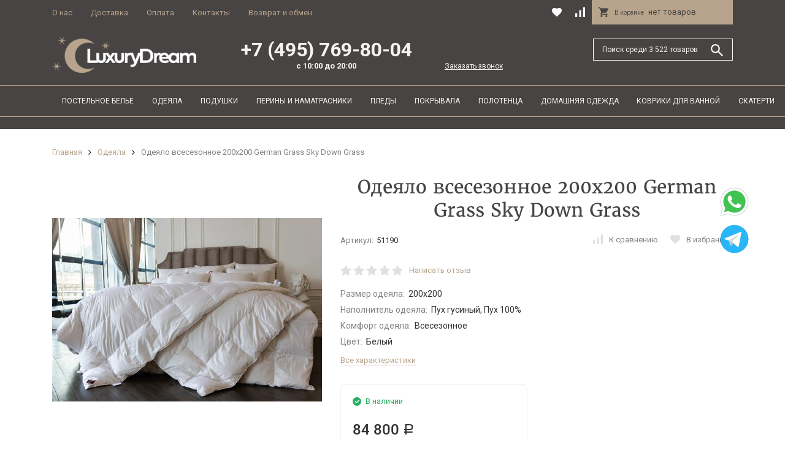

--- FILE ---
content_type: text/html; charset=utf-8
request_url: https://lux-dream.ru/odeyala/odeyalo-vsesezonnoe-200kh200-german-grass-sky-down-grass/
body_size: 27708
content:
<!DOCTYPE html><html lang="ru_RU"><head><meta http-equiv="Content-Type" content="text/html; charset=utf-8" /><meta name="viewport" content="width=device-width, initial-scale=1, maximum-scale=1" /><meta http-equiv="x-ua-compatible" content="IE=edge" /><meta name="format-detection" content="telephone=no" /><title>Одеяло всесезонное 200х200 German Grass Sky Down Grass - купить в Москве в интернет-магазине Lux-Dream.ru по актуальным ценам</title><meta name="Description" content="В нашем магазине вы всегда можете купить Одеяло всесезонное 200х200 German Grass Sky Down Grass. Наши консультанты всегда расскажут про все особенности нашего товара." /><meta name="yandex-verification" content="7375cab33cc7a15f" /><link rel="shortcut icon" href="/favicon.ico" /><!-- css --><style>:root {--primary-color: #B92617;--primary-color-alpha-5: rgba(185, 38, 23, .5);--primary-active-color: #d3210d;--primary-active-dark-color: #3B0D08;--primary-active-dark-color-alpha-5: rgba(59, 13, 8, .5);--primary-border-color: #F18176;--dark-color: #A02215;--dark-active-color: #981e10;--dark-active-dark-color: #61170f;--light-color: #FFF5F4;--light-active-color: #ffe3e0;--light-border-color: #fbd8d5;--svg-sprite-url: url("/wa-data/public/site/themes/megashop2/svg/css-sprite.svg?v=1.2.5");}</style><link href="/wa-content/font/ruble/arial/fontface.css" rel="stylesheet" /><link href="/wa-data/public/site/themes/megashop2/assets/megashop.dependencies.main.css?v=1.2.5" rel="stylesheet" /><link href="/wa-data/public/site/themes/megashop2/css/megashop.site.css?v=1.2.5" rel="stylesheet" /><link href="/wa-data/public/shop/themes/megashop2/css/megashop.shop.css?v=1.2.5" rel="stylesheet" /><link href="/wa-data/public/site/themes/megashop2/user.css?v=1.2.5" rel="stylesheet" /><link href="https://lux-dream.ru/wa-apps/shop/plugins/brand/css/frontend_nav.css" rel="stylesheet">
<link href="/wa-apps/shop/plugins/buy1click/assets/frontend.bundle.css?v=1.16" rel="stylesheet">
<link href="/wa-apps/shop/plugins/buy1click/css/buy1click.css?v=1.16" rel="stylesheet">
<link href="https://lux-dream.ru/buy1click/style/" rel="stylesheet">
<link href="https://lux-dream.ru/wa-apps/shop/plugins/brand/css/frontend_nav.css" rel="stylesheet">
<link href="https://fonts.googleapis.com/css?family=Roboto:300,300i,400,400i,500,500i,700,700i&amp;subset=cyrillic" rel="stylesheet" /><style>body,button,select,input,textarea {font-family: 'Roboto', sans-serif;}.c-counter {padding: 2px 2px 1px;}</style><!-- js --><script src="/wa-data/public/site/themes/megashop2/assets/megashop.dependencies.commons.js?v=1.2.5"></script><script src="/wa-data/public/site/themes/megashop2/assets/megashop.dependencies.main.js?v=1.2.5"></script><script>window.megashop = {};</script><script>window.megashop.config = {"commons":{"info_panel_html":"<div class=\"c-info-panel c-info-panel_dark\"><div class=\"l-container\"><div class=\"c-info-panel__container\"><div class=\"c-info-panel__content-container\"><\/div><div class=\"c-info-panel__close-button-container\"><span class=\"c-info-panel__close-button\"><span class=\"l-image-box\"><svg class=\"c-svg-icon \" width=\"12\" height=\"12\" fill=\"currentColor\" ><use xlink:href=\"#megashop-icon_cross\"><\/use><\/svg><\/span><\/span><\/div><\/div><\/div><\/div>","select_html":"<label class=\"c-select \"><select class=\"c-select__control \" name=\"\" ><\/select><span class=\"c-select__box\"><span class=\"c-select__content\"><\/span><span class=\"c-select__arrow\"><svg class=\"c-svg-icon c-select__arrow-icon\" width=\"10\" height=\"6\" fill=\"currentColor\" ><use xlink:href=\"#megashop-icon_arrow-bottom\"><\/use><\/svg><\/span><\/span><span class=\"c-select__dropdown\"><\/span><\/label>","radio_html":"<label class=\"c-radio\"><input class=\"c-radio__control \" type=\"radio\"  value=\"1\"   \/><span class=\"c-radio__box\"><span class=\"c-radio__arrow\"><\/span><\/span><\/label>","checkbox_html":"<label class=\"c-checkbox\"><input class=\"c-checkbox__control \" type=\"checkbox\"  value=\"1\"   \/><span class=\"c-checkbox__box\"><span class=\"c-checkbox__arrow\"><\/span><\/span><\/label>","input_file_html":"<label class=\"c-input-file\"><input type=\"file\"  class=\"c-input-file__control\" \/><span class=\"c-input-file__box\"><span class=\"c-input-file__button-box\"><button class=\"c-input-file__button c-button c-button_style_inverse\" type=\"button\">\u0412\u044b\u0431\u0435\u0440\u0438\u0442\u0435 \u0444\u0430\u0439\u043b<\/button><\/span><span class=\"c-input-file__file-box\">\u0424\u0430\u0439\u043b \u043d\u0435 \u0432\u044b\u0431\u0440\u0430\u043d<\/span><\/span><\/label>","pseudo_link_icon_box_html":"<span class=\"c-pseudo-link-box   \"><span class=\"l-icon-box \"><span class=\"l-icon-box__icon\"> <\/span><span class=\"l-icon-box__content\"><span class=\"c-pseudo-link-box__link\" data-plain-text=\"0\"><\/span><\/span><\/span><\/span>","wa_url":"\/","login_url":"\/login\/","signup_url":"\/signup\/","forgotpassword_url":"\/forgotpassword\/","svg":{"symbols_sprite":"\/wa-data\/public\/site\/themes\/megashop2\/svg\/symbols-sprite.svg?v=1.2.5","spinner":"<span class=\"c-spinner\"><span class=\"l-image-box\"><svg class=\"c-svg-icon c-spinner__icon \" width=\"61\" height=\"61\" fill=\"currentColor\" ><use xlink:href=\"#megashop-icon_spinner\"><\/use><\/svg><\/span><\/span>","trash":"<svg class=\"c-svg-icon \" width=\"16\" height=\"16\" fill=\"currentColor\" ><use xlink:href=\"#megashop-icon_trash\"><\/use><\/svg>","arrow_left":"<svg class=\"c-svg-icon \" width=\"6\" height=\"10\" fill=\"currentColor\" ><use xlink:href=\"#megashop-icon_arrow-left\"><\/use><\/svg>","arrow_right":"<svg class=\"c-svg-icon \" width=\"6\" height=\"10\" fill=\"currentColor\" ><use xlink:href=\"#megashop-icon_arrow-right\"><\/use><\/svg>","arrow_bottom":"<svg class=\"c-svg-icon \" width=\"10\" height=\"6\" fill=\"currentColor\" ><use xlink:href=\"#megashop-icon_arrow-bottom\"><\/use><\/svg>","cross":"<svg class=\"c-svg-icon \" width=\"12\" height=\"12\" fill=\"currentColor\" ><use xlink:href=\"#megashop-icon_cross\"><\/use><\/svg>","available":"<svg class=\"c-svg-icon \" width=\"16\" height=\"16\" fill=\"currentColor\" ><use xlink:href=\"#megashop-icon_available\"><\/use><\/svg>","no_available":"<svg class=\"c-svg-icon \" width=\"16\" height=\"16\" fill=\"currentColor\" ><use xlink:href=\"#megashop-icon_no-available\"><\/use><\/svg>"},"analytics":{"goals":{"add_to_cart":{"ym":"","ga_category":"","ga_action":""}}}},"shop":{"home_url":"\/","search_url":"\/search\/","cart_url":"\/order\/","cart_add_url":"\/cart\/add\/","cart_save_url":"\/cart\/save\/","cart_delete_url":"\/cart\/delete\/","compare_url":"\/compare\/","compare_id_url":"\/compare\/{$id}\/","data_regions_url":"\/data\/regions\/","data_shipping_url":"\/data\/shipping\/","add_affiliate_bonus_string":"\u042d\u0442\u043e\u0442 \u0437\u0430\u043a\u0430\u0437 \u0434\u043e\u0431\u0430\u0432\u0438\u0442 \\<strong\\>\\+(.*) \u0431\u043e\u043d\u0443\u0441\u043d\u044b\u0445 \u0431\u0430\u043b\u043b\u043e\u0432\\<\/strong\\>, \u043a\u043e\u0442\u043e\u0440\u044b\u0435 \u0432\u044b \u0437\u0430\u0442\u0435\u043c \u0441\u043c\u043e\u0436\u0435\u0442\u0435 \u0438\u0441\u043f\u043e\u043b\u044c\u0437\u043e\u0432\u0430\u0442\u044c \u0434\u043b\u044f \u043f\u043e\u043b\u0443\u0447\u0435\u043d\u0438\u044f \u0434\u043e\u043f\u043e\u043b\u043d\u0438\u0442\u0435\u043b\u044c\u043d\u044b\u0445 \u0441\u043a\u0438\u0434\u043e\u043a\\.","currency_info":{"RUB":{"code":"RUB","sign":"\u0440\u0443\u0431.","sign_html":"<span class=\"ruble\">\u0420<\/span>","sign_position":1,"sign_delim":" ","decimal_point":",","frac_digits":"2","thousands_sep":" "},"USD":{"code":"USD","sign":"$","sign_html":"$","sign_position":0,"sign_delim":"","decimal_point":",","frac_digits":"2","thousands_sep":" "},"EUR":{"code":"EUR","sign":"\u20ac","sign_html":"\u20ac","sign_position":0,"sign_delim":"","decimal_point":",","frac_digits":"2","thousands_sep":" "}},"currency":"RUB","primary_currency":"RUB","add_to_cart_effect":"modal_cross"}};</script><script src="/wa-data/public/site/themes/megashop2/js/jquery.maskedinput.js?v=1.2.5"></script><script src="/wa-data/public/site/themes/megashop2/js/megashop.common.js?v=1.2.5"></script><script src="/wa-data/public/site/themes/megashop2/assets/megashop.dependencies.secondary.js?v=1.2.5" defer></script><script src="/wa-data/public/site/themes/megashop2/js/megashop.site.js?v=1.2.5" defer></script><script>window.megashop.shop = {};</script><script src="/wa-data/public/shop/themes/megashop2/js/megashop.shop.js?v=1.2.5" defer></script><script src="https://yastatic.net/es5-shims/0.0.2/es5-shims.min.js" defer></script><script src="https://yastatic.net/share2/share.js" defer></script><script src="/wa-data/public/site/themes/megashop2/js/vendor/fontawesome/all.min.js?v=1.2.5" async></script><script src="/wa-apps/shop/plugins/buy1click/assets/frontend.bundle.js?v=1.16"></script>
<script src="https://lux-dream.ru/buy1click/config/"></script>
<script src="/wa-apps/shop/plugins/buy1click/js/buy1click.js?v=1.16"></script>
<script>window.megashop.Svg.load();</script><meta property="og:type" content="website" />
<meta property="og:title" content="Купить Одеяло всесезонное 200х200 German Grass Sky Down Grass за 46050 рублей в LUXURY DREAM" />
<meta property="og:description" content="Рады предложить вам Одеяло всесезонное 200х200 German Grass Sky Down Grassс доставкой до дома. Поможем подобрать нужный товар и обеспечим идеальную доставку элитного постельного белья и товаров для дома." />
<meta property="og:image" content="https://lux-dream.ru/wa-data/public/shop/products/26/05/50526/images/93422/93422.750x0.jpg" />
<meta property="og:url" content="https://lux-dream.ru/odeyala/odeyalo-vsesezonnoe-200kh200-german-grass-sky-down-grass/" />
<meta property="product:price:amount" content="84800" />
<meta property="product:price:currency" content="RUB" />
<!-- Yandex.Metrika counter -->
<script type="text/javascript" >
   (function(m,e,t,r,i,k,a){m[i]=m[i]||function(){(m[i].a=m[i].a||[]).push(arguments)};
   m[i].l=1*new Date();
   for (var j = 0; j < document.scripts.length; j++) {if (document.scripts[j].src === r) { return; }}
   k=e.createElement(t),a=e.getElementsByTagName(t)[0],k.async=1,k.src=r,a.parentNode.insertBefore(k,a)})
   (window, document, "script", "https://mc.yandex.ru/metrika/tag.js", "ym");

   ym(56167276, "init", {
        clickmap:true,
        trackLinks:true,
        accurateTrackBounce:true,
        webvisor:true,
        ecommerce:"dataLayer"
   });
</script>
<noscript><div><img src="https://mc.yandex.ru/watch/56167276" style="position:absolute; left:-9999px;" alt="" /></div></noscript>
<!-- /Yandex.Metrika counter --><!-- plugin hook: 'frontend_head' --></head><body><script>window.megashop.Svg.init();window.megashop.IEScheme.init();</script><div class="c-microdata"><div itemscope itemtype="http://schema.org/WebSite"><link itemprop="url" href="https://lux-dream.ru" /><form itemprop="potentialAction" itemscope itemtype="http://schema.org/SearchAction"><meta itemprop="target" content="https://lux-dream.ru/search/?query={query}" /><input itemprop="query-input" type="text" name="query" /><input type="submit" /></form></div></div><div class="c-microdata"><div itemscope itemtype="http://schema.org/Organization"><meta itemprop="name" content="Luxury Dream" /><meta itemprop="address" content="Москва, Пронская 3-240" /><meta itemprop="telephone" content="+7 (495) 769-80-04" /><div itemprop="logo" itemscope itemtype="http://schema.org/ImageObject"><link itemprop="contentUrl" href="/wa-data/public/site/themes/megashop2/img/logo.png?v1557319415" /><link itemprop="url" href="/wa-data/public/site/themes/megashop2/img/logo.png?v1557319415" /></div></div></div><div class="l-index"><div class="c-header-overlay"></div><div class="l-index__wrapper"><div class="l-index__header"><div class="l-header r-hidden-md"><div class="l-header__top-bar"><div class="c-header-top-bar"><div class="l-container"><div class="c-header-top-bar__container"><div class="c-header-top-bar__container-nav"><div class="l-header-top-bar-links"><div class="l-header-top-bar-links__item"><a class="c-link c-link_style_alt-gray" href="/o-nas/">О нас</a></div><div class="l-header-top-bar-links__item"><a class="c-link c-link_style_alt-gray" href="/dostavka/">Доставка</a></div><div class="l-header-top-bar-links__item"><a class="c-link c-link_style_alt-gray" href="/oplata/">Оплата</a></div><div class="l-header-top-bar-links__item"><a class="c-link c-link_style_alt-gray" href="/kontakty/">Контакты</a></div><div class="l-header-top-bar-links__item"><a class="c-link c-link_style_alt-gray" href="/vozvrat-i-obmen/">Возврат и обмен</a></div></div></div><!--div class="c-header-top-bar_social"><div class="c-footer-socials__item"><a rel="nofollow" target="_blank" class="l-image-box" href="#"><i class="fab fa-facebook-square"></i></a></div><div class="c-footer-socials__item"><a rel="nofollow" target="_blank" class="l-image-box" href="#"><i class="fab fa-vk"></i></a></div><div class="c-footer-socials__item"><a rel="nofollow" target="_blank" class="l-image-box" href="#"><i class="fab fa-instagram"></i></a></div></div--><div class="c-header-middle-bar-shop-links c-header-middle-bar-shop-links_size_xl"><div class="c-header-middle-bar-shop-links__item"><a class="c-link-box" href="/search/?list=favorite"><span class="l-icon-box l-icon-box_size_l"><span class="l-icon-box__icon"><span class="l-image-box"><span class="c-counter c-favorite-counter c-counter_empty">0</span><svg class="c-svg-icon c-link-box__icon" width="20" height="20" fill="currentColor" ><use xlink:href="#megashop-icon_favorite"></use></svg></span></span></span></a></div><div class="c-header-middle-bar-shop-links__item"><a class="c-link-box" href="/compare/"><span class="l-icon-box l-icon-box_size_l"><span class="l-icon-box__icon"><span class="l-image-box"><span class="c-counter c-compare-counter c-counter_empty">0</span><svg class="c-svg-icon c-link-box__icon" width="20" height="20" fill="currentColor" ><use xlink:href="#megashop-icon_compare"></use></svg></span></span></span></a></div><div class="c-header-middle-bar-shop-links__item c-header-middle-bar-shop-links__item_cart"><div class="c-cart-popup-container"><a class="c-header-middle-bar-shop-cart c-header-middle-bar-shop-cart_empty c-link-box c-link-box_clean" href="/order/"><span class="l-icon-box l-icon-box_size_l"><span class="l-icon-box__icon"><svg class="c-svg-icon " width="20" height="20" fill="currentColor" ><use xlink:href="#megashop-icon_cart"></use></svg></span><span class="l-icon-box__content"><span class="c-header-middle-bar-shop-cart__empty-text"><span class="c-header-middle-bar-shop-cart__heading">В корзине&nbsp;</span>нет товаров</span><span class="c-header-middle-bar-shop-cart__text"><span class="c-header-middle-bar-shop-cart__heading">Корзина&nbsp; <span class="c-header-middle-bar-shop-cart__count">0</span></span>На сумму <span class="c-header-middle-bar-shop-cart__total">0 <span class="ruble">Р</span></span></span></span></span></a><div class="c-cart-popup-container__popup"></div></div></div></div></div></div></div></div><div class="l-header__middle-bar"><div class="c-header-middle-bar "><div class="l-container"><div class="c-header-middle-bar__container"><div class="c-header-middle-bar__container-logo"><a class="l-image-box l-image-box_contain" href="/"><img src="/wa-data/public/site/themes/megashop2/img/logo.png?v1557319415" alt="Luxury Dream" /></a></div><div class="c-header-middle-bar__container-main"><div class="c-header-middle-bar-shop"><div class="c-header-middle-bar-shop__phone-container">+7 (495) 769-80-04<span>с 10:00 до 20:00</span></div><div class="c-header-middle-bar-shop__recall-container"><a class="call-back-button" href="#">Заказать звонок</a></div><div class="c-header-middle-bar-shop__search-container"><form class="c-input-search c-input-search_size_l " action="/search/" data-autocomplete="1"><div class="c-input-search__input-container"><input class="c-input-search__input c-input-text c-input-text_size_s c-input-text_fill" name="query" placeholder="Поиск среди 3 522 товаров" value="" autocomplete="off" /></div><div class="c-input-search__button-container"><button class="c-input-search__button c-button c-button_style_transparent"><svg class="c-svg-icon " width="20" height="20" fill="currentColor" ><use xlink:href="#megashop-icon_search"></use></svg></button></div></form></div></div></div></div></div></div></div><div class="l-header__bottom-bar"><div class="c-header-bottom-bar"><div class="l-container"><div class="c-header-bottom-bar__container"><div class="c-header-bottom-bar__container-links "><div class="c-header-bottom-bar-links"><div class="c-header-bottom-bar-links__item-container "><div class="c-header-bottom-bar-links__item "><div class="c-dropdown c-dropdown_fill "><a class="c-button c-button_rect c-button_fill c-header-bottom-bar-links__link" href="/postelnoe-belyo/">Постельное бельё</a><div class="c-dropdown__dropdown"><div class="c-catalog-tree c-catalog-tree_fixed-width"><div class="c-catalog-list c-catalog-list_depth_1 "><div class="c-catalog-list__item c-catalog-list__item_has-children" data-category_id="606"><span class="c-catalog-list__link">Тип</span><div class="c-catalog-list__children-container"><div class="c-catalog-list c-catalog-list_depth_2 "><div class="c-catalog-list__item " data-category_id="533"><a class="c-catalog-list__link" href="/postelnoe-belyo/tip/prostyni/">Простыни<span class="c-catalog-list__count">73</span></a></div><div class="c-catalog-list__item " data-category_id="529"><a class="c-catalog-list__link" href="/postelnoe-belyo/tip/komplekty-postelnogo-belya/">Комплекты постельного белья<span class="c-catalog-list__count">153</span></a></div><div class="c-catalog-list__item " data-category_id="534"><a class="c-catalog-list__link" href="/postelnoe-belyo/tip/navolochki/">Наволочки<span class="c-catalog-list__count">31</span></a></div><div class="c-catalog-list__item " data-category_id="535"><a class="c-catalog-list__link" href="/postelnoe-belyo/tip/category_535/">Пододеяльники<span class="c-catalog-list__count">21</span></a></div><div class="c-catalog-list__item " data-category_id="749"><a class="c-catalog-list__link" href="/postelnoe-belyo/tip/detskoe-postelnoe-belyo/">Детское постельное бельё<span class="c-catalog-list__count">2</span></a></div></div></div></div><div class="c-catalog-list__item c-catalog-list__item_has-children" data-category_id="605"><span class="c-catalog-list__link">Страна</span><div class="c-catalog-list__children-container"><div class="c-catalog-list c-catalog-list_depth_2 "><div class="c-catalog-list__item " data-category_id="598"><a class="c-catalog-list__link" href="/postelnoe-belyo/strana_1/postelnoe-belyo-avstriya/">Постельное бельё Австрия<span class="c-catalog-list__count">5</span></a></div><div class="c-catalog-list__item " data-category_id="595"><a class="c-catalog-list__link" href="/postelnoe-belyo/strana_1/postelnoe-belyo-germaniya/">Постельное бельё Германия<span class="c-catalog-list__count">88</span></a></div><div class="c-catalog-list__item " data-category_id="594"><a class="c-catalog-list__link" href="/postelnoe-belyo/strana_1/postelnoe-belyo-italiya/">Постельное бельё Италия<span class="c-catalog-list__count">102</span></a></div></div></div></div><div class="c-catalog-list__item c-catalog-list__item_has-children" data-category_id="604"><span class="c-catalog-list__link">Бренд</span><div class="c-catalog-list__children-container"><div class="c-catalog-list c-catalog-list_depth_2 "><div class="c-catalog-list__item " data-category_id="754"><a class="c-catalog-list__link" href="/postelnoe-belyo/bernd/postelnoe-bele-curt-bauer/">Постельное белье Curt Bauer<span class="c-catalog-list__count">12</span></a></div><div class="c-catalog-list__item " data-category_id="747"><a class="c-catalog-list__link" href="/postelnoe-belyo/bernd/postelnoe-bele-estella/">Постельное белье Estella<span class="c-catalog-list__count">22</span></a></div><div class="c-catalog-list__item " data-category_id="580"><a class="c-catalog-list__link" href="/postelnoe-belyo/bernd/postelnoe-belyo-svad-dondi/">Постельное бельё Svad Dondi<span class="c-catalog-list__count">5</span></a></div><div class="c-catalog-list__item " data-category_id="587"><a class="c-catalog-list__link" href="/postelnoe-belyo/bernd/postelnoe-belyo-elegante/">Постельное бельё Elegante<span class="c-catalog-list__count">16</span></a></div><div class="c-catalog-list__item " data-category_id="578"><a class="c-catalog-list__link" href="/postelnoe-belyo/bernd/postelnoe-belyo-la-perla/">Постельное бельё La Perla<span class="c-catalog-list__count">9</span></a></div><div class="c-catalog-list__item " data-category_id="576"><a class="c-catalog-list__link" href="/postelnoe-belyo/bernd/postelnoe-belyo-blumarine/">Постельное бельё Blumarine<span class="c-catalog-list__count">7</span></a></div><div class="c-catalog-list__item " data-category_id="577"><a class="c-catalog-list__link" href="/postelnoe-belyo/bernd/postelnoe-belyo-mirabello/">Постельное бельё Mirabello<span class="c-catalog-list__count">10</span></a></div><div class="c-catalog-list__item " data-category_id="579"><a class="c-catalog-list__link" href="/postelnoe-belyo/bernd/postelnoe-belyo-roberto-cavalli/">Постельное бельё Roberto Cavalli<span class="c-catalog-list__count">22</span></a></div><div class="c-catalog-list__item " data-category_id="586"><a class="c-catalog-list__link" href="/postelnoe-belyo/bernd/postelnoe-belyo-trussardi/">Постельное бельё Trussardi<span class="c-catalog-list__count">21</span></a></div></div></div></div></div></div></div></div></div></div><div class="c-header-bottom-bar-links__item-container "><div class="c-header-bottom-bar-links__item "><div class="c-dropdown c-dropdown_fill "><a class="c-button c-button_rect c-button_fill c-header-bottom-bar-links__link" href="/odeyala/">Одеяла</a><div class="c-dropdown__dropdown"><div class="c-catalog-tree c-catalog-tree_fixed-width"><div class="c-catalog-list c-catalog-list_depth_1 "><div class="c-catalog-list__item c-catalog-list__item_has-children" data-category_id="638"><span class="c-catalog-list__link">Наполнитель</span><div class="c-catalog-list__children-container"><div class="c-catalog-list c-catalog-list_depth_2 "><div class="c-catalog-list__item " data-category_id="624"><a class="c-catalog-list__link" href="/odeyala/napolnitel/odeyala-iz-shersti-merinosa/">Одеяла из шерсти мериноса<span class="c-catalog-list__count">18</span></a></div><div class="c-catalog-list__item " data-category_id="635"><a class="c-catalog-list__link" href="/odeyala/napolnitel/odeyala-lnyanoe-volokno/">Одеяла льняное волокно<span class="c-catalog-list__count">42</span></a></div><div class="c-catalog-list__item " data-category_id="634"><a class="c-catalog-list__link" href="/odeyala/napolnitel/odeyala-iz-konoplyanogo-volokna/">Одеяла из конопляного волокна<span class="c-catalog-list__count">15</span></a></div><div class="c-catalog-list__item " data-category_id="633"><a class="c-catalog-list__link" href="/odeyala/napolnitel/odeyala-tentsel/">Одеяла тенцель<span class="c-catalog-list__count">13</span></a></div><div class="c-catalog-list__item " data-category_id="632"><a class="c-catalog-list__link" href="/odeyala/napolnitel/odeyala-iz-verblyuzhego-pukha/">Одеяла из верблюжьего пуха<span class="c-catalog-list__count">18</span></a></div><div class="c-catalog-list__item " data-category_id="631"><a class="c-catalog-list__link" href="/odeyala/napolnitel/odeyala-iz-ovechey-shersti/">Одеяла из овечьей шерсти<span class="c-catalog-list__count">19</span></a></div><div class="c-catalog-list__item " data-category_id="630"><a class="c-catalog-list__link" href="/odeyala/napolnitel/odeyala-bambuk/">Одеяла бамбук<span class="c-catalog-list__count">38</span></a></div><div class="c-catalog-list__item " data-category_id="629"><a class="c-catalog-list__link" href="/odeyala/napolnitel/odeyala-iz-khlopka/">Одеяла из хлопка<span class="c-catalog-list__count">57</span></a></div><div class="c-catalog-list__item " data-category_id="628"><a class="c-catalog-list__link" href="/odeyala/napolnitel/odeyala-pukh/">Одеяла пух<span class="c-catalog-list__count">228</span></a></div><div class="c-catalog-list__item " data-category_id="627"><a class="c-catalog-list__link" href="/odeyala/napolnitel/odeyala-iz-kashemira/">Одеяла из кашемира<span class="c-catalog-list__count">29</span></a></div><div class="c-catalog-list__item " data-category_id="626"><a class="c-catalog-list__link" href="/odeyala/napolnitel/odeyala-iz-naturalnogo-shelka/">Одеяла из натурального шелка<span class="c-catalog-list__count">58</span></a></div><div class="c-catalog-list__item " data-category_id="625"><a class="c-catalog-list__link" href="/odeyala/napolnitel/odeyala-iz-gusinogo-pukha-i-pera/">Одеяла из гусиного пуха и пера<span class="c-catalog-list__count">122</span></a></div></div></div></div><div class="c-catalog-list__item " data-category_id="742"><a class="c-catalog-list__link" href="/odeyala/detskie-odeyala/">Детские одеяла<span class="c-catalog-list__count">17</span></a></div><div class="c-catalog-list__item c-catalog-list__item_has-children" data-category_id="640"><span class="c-catalog-list__link">Бренд</span><div class="c-catalog-list__children-container"><div class="c-catalog-list c-catalog-list_depth_2 "><div class="c-catalog-list__item " data-category_id="778"><a class="c-catalog-list__link" href="/odeyala/brend/odeyala-swiss-dream/">Одеяла SWISS DREAM<span class="c-catalog-list__count">11</span></a></div><div class="c-catalog-list__item " data-category_id="616"><a class="c-catalog-list__link" href="/odeyala/brend/odeyala-daunex/">Одеяла Daunex<span class="c-catalog-list__count">4</span></a></div><div class="c-catalog-list__item " data-category_id="614"><a class="c-catalog-list__link" href="/odeyala/brend/odeyala-traumina/">Одеяла Traumina<span class="c-catalog-list__count">31</span></a></div><div class="c-catalog-list__item " data-category_id="613"><a class="c-catalog-list__link" href="/odeyala/brend/odeyala-dauny/">Одеяла Dauny<span class="c-catalog-list__count">3</span></a></div><div class="c-catalog-list__item " data-category_id="612"><a class="c-catalog-list__link" href="/odeyala/brend/odeyala-billerbeck/">Одеяла Billerbeck<span class="c-catalog-list__count">79</span></a></div><div class="c-catalog-list__item " data-category_id="610"><a class="c-catalog-list__link" href="/odeyala/brend/odeyala-brinkhaus/">Одеяла Brinkhaus<span class="c-catalog-list__count">66</span></a></div><div class="c-catalog-list__item " data-category_id="609"><a class="c-catalog-list__link" href="/odeyala/brend/odeyala-german-grass/">Одеяла German Grass<span class="c-catalog-list__count">350</span></a></div><div class="c-catalog-list__item " data-category_id="607"><a class="c-catalog-list__link" href="/odeyala/brend/odeyala-hefel/">Одеяла Hefel<span class="c-catalog-list__count">15</span></a></div></div></div></div><div class="c-catalog-list__item c-catalog-list__item_has-children" data-category_id="639"><span class="c-catalog-list__link">Страна</span><div class="c-catalog-list__children-container"><div class="c-catalog-list c-catalog-list_depth_2 "><div class="c-catalog-list__item " data-category_id="622"><a class="c-catalog-list__link" href="/odeyala/strana/odeyala-frantsiya/">Одеяла Франция<span class="c-catalog-list__count">3</span></a></div><div class="c-catalog-list__item " data-category_id="621"><a class="c-catalog-list__link" href="/odeyala/strana/odeyala-avstriya/">Одеяла Австрия<span class="c-catalog-list__count">365</span></a></div><div class="c-catalog-list__item " data-category_id="620"><a class="c-catalog-list__link" href="/odeyala/strana/odeyala-shveytsariya/">Одеяла Швейцария<span class="c-catalog-list__count">17</span></a></div><div class="c-catalog-list__item " data-category_id="619"><a class="c-catalog-list__link" href="/odeyala/strana/odeyala-germaniya/">Одеяла Германия<span class="c-catalog-list__count">176</span></a></div><div class="c-catalog-list__item " data-category_id="618"><a class="c-catalog-list__link" href="/odeyala/strana/odeyala-turtsiya/">Одеяла Турция<span class="c-catalog-list__count">0</span></a></div><div class="c-catalog-list__item " data-category_id="617"><a class="c-catalog-list__link" href="/odeyala/strana/odeyala-italiya/">Одеяла Италия<span class="c-catalog-list__count">5</span></a></div></div></div></div></div></div></div></div></div></div><div class="c-header-bottom-bar-links__item-container "><div class="c-header-bottom-bar-links__item "><div class="c-dropdown c-dropdown_fill "><a class="c-button c-button_rect c-button_fill c-header-bottom-bar-links__link" href="/podushki/">Подушки</a><div class="c-dropdown__dropdown"><div class="c-catalog-tree c-catalog-tree_fixed-width"><div class="c-catalog-list c-catalog-list_depth_1 "><div class="c-catalog-list__item c-catalog-list__item_has-children" data-category_id="644"><span class="c-catalog-list__link">Наполнитель</span><div class="c-catalog-list__children-container"><div class="c-catalog-list c-catalog-list_depth_2 "><div class="c-catalog-list__item " data-category_id="575"><a class="c-catalog-list__link" href="/podushki/napolnitel/podushka-iz-verblyuzhey-shersti/">Подушки из шерсти<span class="c-catalog-list__count">12</span></a></div><div class="c-catalog-list__item " data-category_id="574"><a class="c-catalog-list__link" href="/podushki/napolnitel/podushki-shelk/">Подушки шелк<span class="c-catalog-list__count">10</span></a></div><div class="c-catalog-list__item " data-category_id="573"><a class="c-catalog-list__link" href="/podushki/napolnitel/podushki-pukhovye/">Подушки пуховые<span class="c-catalog-list__count">143</span></a></div><div class="c-catalog-list__item " data-category_id="570"><a class="c-catalog-list__link" href="/podushki/napolnitel/podushki-pukhovye-germaniya/">Подушки пуховые Германия<span class="c-catalog-list__count">61</span></a></div></div></div></div><div class="c-catalog-list__item c-catalog-list__item_has-children" data-category_id="642"><span class="c-catalog-list__link">Бренд</span><div class="c-catalog-list__children-container"><div class="c-catalog-list c-catalog-list_depth_2 "><div class="c-catalog-list__item " data-category_id="568"><a class="c-catalog-list__link" href="/podushki/brend/podushki-brinkhaus/">Подушки Brinkhaus<span class="c-catalog-list__count">34</span></a></div><div class="c-catalog-list__item " data-category_id="565"><a class="c-catalog-list__link" href="/podushki/brend/podushki-hefel/">Подушки Hefel<span class="c-catalog-list__count">10</span></a></div><div class="c-catalog-list__item " data-category_id="564"><a class="c-catalog-list__link" href="/podushki/brend/podushki-billerbeck/">Подушки Billerbeck<span class="c-catalog-list__count">31</span></a></div><div class="c-catalog-list__item " data-category_id="563"><a class="c-catalog-list__link" href="/podushki/brend/podushki-german-grass/">Подушки German Grass<span class="c-catalog-list__count">108</span></a></div></div></div></div><div class="c-catalog-list__item c-catalog-list__item_has-children" data-category_id="641"><span class="c-catalog-list__link">Страна</span><div class="c-catalog-list__children-container"><div class="c-catalog-list c-catalog-list_depth_2 "><div class="c-catalog-list__item " data-category_id="562"><a class="c-catalog-list__link" href="/podushki/category_641/podushki-shveytsariya/">Подушки Швейцария<span class="c-catalog-list__count">20</span></a></div><div class="c-catalog-list__item " data-category_id="561"><a class="c-catalog-list__link" href="/podushki/category_641/podushki-italiya/">Подушки Италия<span class="c-catalog-list__count">1</span></a></div><div class="c-catalog-list__item " data-category_id="559"><a class="c-catalog-list__link" href="/podushki/category_641/podushki-avstriya/">Подушки Австрия<span class="c-catalog-list__count">118</span></a></div><div class="c-catalog-list__item " data-category_id="558"><a class="c-catalog-list__link" href="/podushki/category_641/podushki-germaniya/">Подушки Германия<span class="c-catalog-list__count">90</span></a></div></div></div></div><div class="c-catalog-list__item " data-category_id="572"><a class="c-catalog-list__link" href="/podushki/detskie-podushki/">Детские подушки<span class="c-catalog-list__count">3</span></a></div><div class="c-catalog-list__item " data-category_id="761"><a class="c-catalog-list__link" href="/podushki/dekorativnye-podushki/">Декоративные подушки<span class="c-catalog-list__count">6</span></a></div></div></div></div></div></div></div><div class="c-header-bottom-bar-links__item-container "><div class="c-header-bottom-bar-links__item "><div class="c-dropdown c-dropdown_fill "><a class="c-button c-button_rect c-button_fill c-header-bottom-bar-links__link" href="/periny-i-namatrasniki/">Перины и наматрасники</a><div class="c-dropdown__dropdown"><div class="c-catalog-tree c-catalog-tree_fixed-width"><div class="c-catalog-list c-catalog-list_depth_1 "><div class="c-catalog-list__item " data-category_id="743"><a class="c-catalog-list__link" href="/periny-i-namatrasniki/detskie-periny-i-namatrasniki/">Детские перины и наматрасники<span class="c-catalog-list__count">2</span></a></div><div class="c-catalog-list__item " data-category_id="538"><a class="c-catalog-list__link" href="/periny-i-namatrasniki/periny/">Перины<span class="c-catalog-list__count">8</span></a></div><div class="c-catalog-list__item " data-category_id="539"><a class="c-catalog-list__link" href="/periny-i-namatrasniki/namatrasniki/">Наматрасники<span class="c-catalog-list__count">73</span></a></div></div></div></div></div></div></div><div class="c-header-bottom-bar-links__item-container "><div class="c-header-bottom-bar-links__item "><div class="c-dropdown c-dropdown_fill "><a class="c-button c-button_rect c-button_fill c-header-bottom-bar-links__link" href="/pledy/">Пледы</a><div class="c-dropdown__dropdown"><div class="c-catalog-tree c-catalog-tree_fixed-width"><div class="c-catalog-list c-catalog-list_depth_1 "><div class="c-catalog-list__item c-catalog-list__item_has-children" data-category_id="713"><span class="c-catalog-list__link">Материал</span><div class="c-catalog-list__children-container"><div class="c-catalog-list c-catalog-list_depth_2 "><div class="c-catalog-list__item " data-category_id="691"><a class="c-catalog-list__link" href="/pledy/material/pledy-iz-satina/">Пледы из сатина<span class="c-catalog-list__count">0</span></a></div><div class="c-catalog-list__item " data-category_id="690"><a class="c-catalog-list__link" href="/pledy/material/pledy-iz-lna/">Пледы из льна<span class="c-catalog-list__count">0</span></a></div><div class="c-catalog-list__item " data-category_id="689"><a class="c-catalog-list__link" href="/pledy/material/pledy-iz-shelka/">Пледы из шелка<span class="c-catalog-list__count">5</span></a></div><div class="c-catalog-list__item " data-category_id="688"><a class="c-catalog-list__link" href="/pledy/material/pledy-sherst-yagnenka/">Пледы шерсть ягненка<span class="c-catalog-list__count">46</span></a></div><div class="c-catalog-list__item " data-category_id="685"><a class="c-catalog-list__link" href="/pledy/material/pledy-iz-shersti-merinosa/">Пледы из шерсти мериноса<span class="c-catalog-list__count">158</span></a></div><div class="c-catalog-list__item " data-category_id="684"><a class="c-catalog-list__link" href="/pledy/material/pledy-iz-bambuka/">Пледы из бамбука<span class="c-catalog-list__count">2</span></a></div><div class="c-catalog-list__item " data-category_id="683"><a class="c-catalog-list__link" href="/pledy/material/pledy-iz-kashemira/">Пледы из кашемира<span class="c-catalog-list__count">40</span></a></div><div class="c-catalog-list__item " data-category_id="681"><a class="c-catalog-list__link" href="/pledy/material/pledy-alpaka/">Пледы альпака<span class="c-catalog-list__count">3</span></a></div><div class="c-catalog-list__item " data-category_id="680"><a class="c-catalog-list__link" href="/pledy/material/pledy-iz-shenill/">Пледы шенилл<span class="c-catalog-list__count">0</span></a></div><div class="c-catalog-list__item " data-category_id="678"><a class="c-catalog-list__link" href="/pledy/material/pledy-iz-shersti-yaka/">Пледы из шерсти яка<span class="c-catalog-list__count">0</span></a></div><div class="c-catalog-list__item " data-category_id="677"><a class="c-catalog-list__link" href="/pledy/material/pledy-khlopok/">Пледы хлопок<span class="c-catalog-list__count">119</span></a></div></div></div></div><div class="c-catalog-list__item c-catalog-list__item_has-children" data-category_id="712"><span class="c-catalog-list__link">Страна</span><div class="c-catalog-list__children-container"><div class="c-catalog-list c-catalog-list_depth_2 "><div class="c-catalog-list__item " data-category_id="710"><a class="c-catalog-list__link" href="/pledy/strana/pledy-portugaliya/">Пледы Португалия<span class="c-catalog-list__count">95</span></a></div><div class="c-catalog-list__item " data-category_id="709"><a class="c-catalog-list__link" href="/pledy/strana/pledy-angliya/">Пледы Англия<span class="c-catalog-list__count">4</span></a></div><div class="c-catalog-list__item " data-category_id="707"><a class="c-catalog-list__link" href="/pledy/strana/pledy-germaniya/">Пледы Германия<span class="c-catalog-list__count">110</span></a></div><div class="c-catalog-list__item " data-category_id="706"><a class="c-catalog-list__link" href="/pledy/strana/pledy-italiya/">Пледы Италия<span class="c-catalog-list__count">36</span></a></div></div></div></div><div class="c-catalog-list__item c-catalog-list__item_has-children" data-category_id="711"><span class="c-catalog-list__link">Бренд</span><div class="c-catalog-list__children-container"><div class="c-catalog-list c-catalog-list_depth_2 "><div class="c-catalog-list__item " data-category_id="705"><a class="c-catalog-list__link" href="/pledy/brend/pledy-zoeppritz/">Пледы Zoeppritz<span class="c-catalog-list__count">0</span></a></div><div class="c-catalog-list__item " data-category_id="704"><a class="c-catalog-list__link" href="/pledy/brend/pledy-tweedmill/">Пледы Tweedmill<span class="c-catalog-list__count">0</span></a></div><div class="c-catalog-list__item " data-category_id="703"><a class="c-catalog-list__link" href="/pledy/brend/pledy-bronte/">Пледы Bronte<span class="c-catalog-list__count">4</span></a></div><div class="c-catalog-list__item " data-category_id="702"><a class="c-catalog-list__link" href="/pledy/brend/pledy-biederlack/">Пледы Biederlack<span class="c-catalog-list__count">11</span></a></div><div class="c-catalog-list__item " data-category_id="700"><a class="c-catalog-list__link" href="/pledy/brend/pledy-steinbeck/">Пледы Steinbeck<span class="c-catalog-list__count">9</span></a></div><div class="c-catalog-list__item " data-category_id="694"><a class="c-catalog-list__link" href="/pledy/brend/pledy-roberto-cavalli/">Пледы Roberto Cavalli<span class="c-catalog-list__count">0</span></a></div><div class="c-catalog-list__item " data-category_id="692"><a class="c-catalog-list__link" href="/pledy/brend/pledy-blumarine/">Пледы Blumarine<span class="c-catalog-list__count">2</span></a></div><div class="c-catalog-list__item " data-category_id="693"><a class="c-catalog-list__link" href="/pledy/brend/pledy-la-perla/">Пледы La Perla<span class="c-catalog-list__count">1</span></a></div><div class="c-catalog-list__item " data-category_id="695"><a class="c-catalog-list__link" href="/pledy/brend/pledy-somma/">Пледы Somma<span class="c-catalog-list__count">11</span></a></div><div class="c-catalog-list__item " data-category_id="696"><a class="c-catalog-list__link" href="/pledy/brend/pledy-luxberry/">Пледы Luxberry<span class="c-catalog-list__count">95</span></a></div><div class="c-catalog-list__item " data-category_id="697"><a class="c-catalog-list__link" href="/pledy/brend/pledy-eagle/">Пледы Eagle<span class="c-catalog-list__count">42</span></a></div></div></div></div><div class="c-catalog-list__item " data-category_id="543"><a class="c-catalog-list__link" href="/pledy/pledy-pokryvala/">Пледы-покрывала<span class="c-catalog-list__count">18</span></a></div></div></div></div></div></div></div><div class="c-header-bottom-bar-links__item-container "><div class="c-header-bottom-bar-links__item "><div class="c-dropdown c-dropdown_fill "><a class="c-button c-button_rect c-button_fill c-header-bottom-bar-links__link" href="/pokryvala/">Покрывала</a><div class="c-dropdown__dropdown"><div class="c-catalog-tree c-catalog-tree_fixed-width"><div class="c-catalog-list c-catalog-list_depth_1 c-catalog-list_side_right"><div class="c-catalog-list__item c-catalog-list__item_has-children" data-category_id="674"><span class="c-catalog-list__link">Материал</span><div class="c-catalog-list__children-container"><div class="c-catalog-list c-catalog-list_depth_2 c-catalog-list_side_right"><div class="c-catalog-list__item " data-category_id="653"><a class="c-catalog-list__link" href="/pokryvala/material/pokryvala-velvet/">Покрывала Вельвет<span class="c-catalog-list__count">0</span></a></div><div class="c-catalog-list__item " data-category_id="652"><a class="c-catalog-list__link" href="/pokryvala/material/pokryvala-zhakkard/">Покрывала Жаккард<span class="c-catalog-list__count">2</span></a></div><div class="c-catalog-list__item " data-category_id="651"><a class="c-catalog-list__link" href="/pokryvala/material/pokryvala-satin/">Покрывала Сатин<span class="c-catalog-list__count">4</span></a></div><div class="c-catalog-list__item " data-category_id="650"><a class="c-catalog-list__link" href="/pokryvala/material/pokryvala-len_1/">Покрывала Лен<span class="c-catalog-list__count">2</span></a></div><div class="c-catalog-list__item " data-category_id="648"><a class="c-catalog-list__link" href="/pokryvala/material/pokryvala-khlopok/">Покрывала Хлопок<span class="c-catalog-list__count">97</span></a></div><div class="c-catalog-list__item " data-category_id="647"><a class="c-catalog-list__link" href="/pokryvala/material/pokryvala-shelk/">Покрывала Шелк<span class="c-catalog-list__count">2</span></a></div><div class="c-catalog-list__item " data-category_id="646"><a class="c-catalog-list__link" href="/pokryvala/material/pokryvala-barkhat/">Покрывала Бархат<span class="c-catalog-list__count">0</span></a></div></div></div></div><div class="c-catalog-list__item c-catalog-list__item_has-children" data-category_id="673"><span class="c-catalog-list__link">Страна</span><div class="c-catalog-list__children-container"><div class="c-catalog-list c-catalog-list_depth_2 c-catalog-list_side_right"><div class="c-catalog-list__item " data-category_id="662"><a class="c-catalog-list__link" href="/pokryvala/strana/pokryvala-portugaliya/">Покрывала Португалия<span class="c-catalog-list__count">63</span></a></div><div class="c-catalog-list__item " data-category_id="661"><a class="c-catalog-list__link" href="/pokryvala/strana/pokryvala-frantsiya/">Покрывала Франция<span class="c-catalog-list__count">3</span></a></div><div class="c-catalog-list__item " data-category_id="659"><a class="c-catalog-list__link" href="/pokryvala/strana/pokryvala-angliya/">Покрывала Англия<span class="c-catalog-list__count">1</span></a></div><div class="c-catalog-list__item " data-category_id="658"><a class="c-catalog-list__link" href="/pokryvala/strana/pokryvala-turtsiya/">Покрывала Турция<span class="c-catalog-list__count">15</span></a></div><div class="c-catalog-list__item " data-category_id="657"><a class="c-catalog-list__link" href="/pokryvala/strana/pokryvala-italiya/">Покрывала Италия<span class="c-catalog-list__count">33</span></a></div></div></div></div><div class="c-catalog-list__item c-catalog-list__item_has-children" data-category_id="672"><span class="c-catalog-list__link">Бренд</span><div class="c-catalog-list__children-container"><div class="c-catalog-list c-catalog-list_depth_2 c-catalog-list_side_right"><div class="c-catalog-list__item " data-category_id="760"><a class="c-catalog-list__link" href="/pokryvala/brend/pokryvala-caleffi/">Покрывала Caleffi<span class="c-catalog-list__count">0</span></a></div><div class="c-catalog-list__item " data-category_id="671"><a class="c-catalog-list__link" href="/pokryvala/brend/pokryvala-gf-ferrari/">Покрывала GF Ferrari<span class="c-catalog-list__count">0</span></a></div><div class="c-catalog-list__item " data-category_id="670"><a class="c-catalog-list__link" href="/pokryvala/brend/pokryvala-blumarine_1/">Покрывала Blumarine<span class="c-catalog-list__count">0</span></a></div><div class="c-catalog-list__item " data-category_id="669"><a class="c-catalog-list__link" href="/pokryvala/brend/pokryvala-asabella/">Покрывала Asabella<span class="c-catalog-list__count">0</span></a></div><div class="c-catalog-list__item " data-category_id="668"><a class="c-catalog-list__link" href="/pokryvala/brend/pokryvala-luxberry/">Покрывала Luxberry<span class="c-catalog-list__count">63</span></a></div><div class="c-catalog-list__item " data-category_id="667"><a class="c-catalog-list__link" href="/pokryvala/brend/pokryvala-bovi/">Покрывала Bovi<span class="c-catalog-list__count">0</span></a></div><div class="c-catalog-list__item " data-category_id="666"><a class="c-catalog-list__link" href="/pokryvala/brend/pokryvala-svad-dondi/">Покрывала Svad Dondi<span class="c-catalog-list__count">1</span></a></div><div class="c-catalog-list__item " data-category_id="665"><a class="c-catalog-list__link" href="/pokryvala/brend/pokryvala-roberto-cavalli/">Покрывала Roberto Cavalli<span class="c-catalog-list__count">0</span></a></div><div class="c-catalog-list__item " data-category_id="664"><a class="c-catalog-list__link" href="/pokryvala/brend/pokryvala-la-perla/">Покрывала La Perla<span class="c-catalog-list__count">2</span></a></div><div class="c-catalog-list__item " data-category_id="663"><a class="c-catalog-list__link" href="/pokryvala/brend/pokryvala-blumarine/">Покрывала Blumarine<span class="c-catalog-list__count">19</span></a></div></div></div></div></div></div></div></div></div></div><div class="c-header-bottom-bar-links__item-container "><div class="c-header-bottom-bar-links__item "><div class="c-dropdown c-dropdown_fill "><a class="c-button c-button_rect c-button_fill c-header-bottom-bar-links__link" href="/polotentsa/">Полотенца</a><div class="c-dropdown__dropdown"><div class="c-catalog-tree c-catalog-tree_fixed-width"><div class="c-catalog-list c-catalog-list_depth_1 c-catalog-list_side_right"><div class="c-catalog-list__item c-catalog-list__item_has-children" data-category_id="741"><span class="c-catalog-list__link">Бренд</span><div class="c-catalog-list__children-container"><div class="c-catalog-list c-catalog-list_depth_2 c-catalog-list_side_right"><div class="c-catalog-list__item " data-category_id="767"><a class="c-catalog-list__link" href="/polotentsa/brend/polotentsa-cawo/">Полотенца Cawo<span class="c-catalog-list__count">157</span></a></div><div class="c-catalog-list__item " data-category_id="766"><a class="c-catalog-list__link" href="/polotentsa/brend/polotentsa-trussardi/">Полотенца Trussardi<span class="c-catalog-list__count">10</span></a></div><div class="c-catalog-list__item " data-category_id="764"><a class="c-catalog-list__link" href="/polotentsa/brend/polotentsa-hamam/">Полотенца Hamam<span class="c-catalog-list__count">404</span></a></div><div class="c-catalog-list__item " data-category_id="737"><a class="c-catalog-list__link" href="/polotentsa/brend/polotentsa-svad-dondi/">Полотенца Svad Dondi<span class="c-catalog-list__count">0</span></a></div><div class="c-catalog-list__item " data-category_id="736"><a class="c-catalog-list__link" href="/polotentsa/brend/polotentsa-roberto-cavalli/">Полотенца Roberto Cavalli<span class="c-catalog-list__count">61</span></a></div><div class="c-catalog-list__item " data-category_id="735"><a class="c-catalog-list__link" href="/polotentsa/brend/polotentsa-la-perla/">Полотенца La Perla<span class="c-catalog-list__count">4</span></a></div><div class="c-catalog-list__item " data-category_id="734"><a class="c-catalog-list__link" href="/polotentsa/brend/polotentsa-blugirl/">Полотенца Blugirl<span class="c-catalog-list__count">2</span></a></div><div class="c-catalog-list__item " data-category_id="733"><a class="c-catalog-list__link" href="/polotentsa/brend/polotentsa-blumarine/">Полотенца Blumarine<span class="c-catalog-list__count">27</span></a></div></div></div></div><div class="c-catalog-list__item c-catalog-list__item_has-children" data-category_id="740"><span class="c-catalog-list__link">Страна</span><div class="c-catalog-list__children-container"><div class="c-catalog-list c-catalog-list_depth_2 c-catalog-list_side_right"><div class="c-catalog-list__item " data-category_id="731"><a class="c-catalog-list__link" href="/polotentsa/strana/polotentsa-portugaliya/">Полотенца Португалия<span class="c-catalog-list__count">203</span></a></div><div class="c-catalog-list__item " data-category_id="730"><a class="c-catalog-list__link" href="/polotentsa/strana/polotentsa-frantsiya/">Полотенца Франция<span class="c-catalog-list__count">0</span></a></div><div class="c-catalog-list__item " data-category_id="729"><a class="c-catalog-list__link" href="/polotentsa/strana/polotentsa-avstriya/">Полотенца Австрия<span class="c-catalog-list__count">59</span></a></div><div class="c-catalog-list__item " data-category_id="728"><a class="c-catalog-list__link" href="/polotentsa/strana/polotentsa-germaniya/">Полотенца Германия<span class="c-catalog-list__count">157</span></a></div><div class="c-catalog-list__item " data-category_id="727"><a class="c-catalog-list__link" href="/polotentsa/strana/polotentsa-italiya/">Полотенца Италия<span class="c-catalog-list__count">176</span></a></div></div></div></div><div class="c-catalog-list__item c-catalog-list__item_has-children" data-category_id="739"><span class="c-catalog-list__link">Материал</span><div class="c-catalog-list__children-container"><div class="c-catalog-list c-catalog-list_depth_2 c-catalog-list_side_right"><div class="c-catalog-list__item " data-category_id="725"><a class="c-catalog-list__link" href="/polotentsa/material/polotentsa-shenillenill/">Полотенца шенилл<span class="c-catalog-list__count">0</span></a></div><div class="c-catalog-list__item " data-category_id="724"><a class="c-catalog-list__link" href="/polotentsa/material/polotentsa-tensel/">Полотенца тенсель<span class="c-catalog-list__count">10</span></a></div><div class="c-catalog-list__item " data-category_id="723"><a class="c-catalog-list__link" href="/polotentsa/material/polotentsa-egipetskiy-khlopok/">Полотенца египетский хлопок<span class="c-catalog-list__count">68</span></a></div><div class="c-catalog-list__item " data-category_id="722"><a class="c-catalog-list__link" href="/polotentsa/material/polotentsa-iz-bambuka/">Полотенца из бамбука<span class="c-catalog-list__count">0</span></a></div><div class="c-catalog-list__item " data-category_id="721"><a class="c-catalog-list__link" href="/polotentsa/material/polotentsa-zhakkard/">Полотенца жаккард<span class="c-catalog-list__count">15</span></a></div><div class="c-catalog-list__item " data-category_id="720"><a class="c-catalog-list__link" href="/polotentsa/material/polotentsa-velyur/">Полотенца велюр<span class="c-catalog-list__count">13</span></a></div><div class="c-catalog-list__item " data-category_id="719"><a class="c-catalog-list__link" href="/polotentsa/material/polotentsa-len/">Полотенца лен<span class="c-catalog-list__count">9</span></a></div><div class="c-catalog-list__item " data-category_id="718"><a class="c-catalog-list__link" href="/polotentsa/material/polotentsa-iz-modala/">Полотенца из модала<span class="c-catalog-list__count">95</span></a></div><div class="c-catalog-list__item " data-category_id="717"><a class="c-catalog-list__link" href="/polotentsa/material/category_717/">Полотенца хлопок<span class="c-catalog-list__count">987</span></a></div><div class="c-catalog-list__item " data-category_id="715"><a class="c-catalog-list__link" href="/polotentsa/material/vafelnye-polotentsa/">Вафельные полотенца<span class="c-catalog-list__count">63</span></a></div><div class="c-catalog-list__item " data-category_id="714"><a class="c-catalog-list__link" href="/polotentsa/material/makhrovye-polotentsa/">Махровые полотенца<span class="c-catalog-list__count">905</span></a></div></div></div></div><div class="c-catalog-list__item " data-category_id="738"><a class="c-catalog-list__link" href="/polotentsa/nabory-polotenets/">Наборы полотенец<span class="c-catalog-list__count">122</span></a></div><div class="c-catalog-list__item " data-category_id="546"><a class="c-catalog-list__link" href="/polotentsa/polotentsa-dlya-vannoy/">Полотенца для ванной<span class="c-catalog-list__count">1018</span></a></div><div class="c-catalog-list__item " data-category_id="548"><a class="c-catalog-list__link" href="/polotentsa/polotentsa-dlya-kukhni/">Полотенца для кухни<span class="c-catalog-list__count">0</span></a></div><div class="c-catalog-list__item " data-category_id="550"><a class="c-catalog-list__link" href="/polotentsa/plyazhnye-polotentsa/">Пляжные полотенца<span class="c-catalog-list__count">3</span></a></div></div></div></div></div></div></div><div class="c-header-bottom-bar-links__item-container "><div class="c-header-bottom-bar-links__item "><div class="c-dropdown c-dropdown_fill "><a class="c-button c-button_rect c-button_fill c-header-bottom-bar-links__link" href="/domashnyaya-odezhda/">Домашняя одежда</a><div class="c-dropdown__dropdown"><div class="c-catalog-tree c-catalog-tree_fixed-width"><div class="c-catalog-list c-catalog-list_depth_1 c-catalog-list_side_right"><div class="c-catalog-list__item " data-category_id="556"><a class="c-catalog-list__link" href="/domashnyaya-odezhda/domashnie-platya/">Домашние платья<span class="c-catalog-list__count">24</span></a></div><div class="c-catalog-list__item " data-category_id="555"><a class="c-catalog-list__link" href="/domashnyaya-odezhda/nochnye-rubashki-i-sorochki/">Ночные рубашки и сорочки<span class="c-catalog-list__count">115</span></a></div><div class="c-catalog-list__item " data-category_id="554"><a class="c-catalog-list__link" href="/domashnyaya-odezhda/domashnie-kostyumy/">Домашние костюмы<span class="c-catalog-list__count">78</span></a></div><div class="c-catalog-list__item " data-category_id="553"><a class="c-catalog-list__link" href="/domashnyaya-odezhda/pizhamy/">Пижамы<span class="c-catalog-list__count">76</span></a></div><div class="c-catalog-list__item " data-category_id="552"><a class="c-catalog-list__link" href="/domashnyaya-odezhda/khalaty/">Халаты<span class="c-catalog-list__count">285</span></a></div></div></div></div></div></div></div><div class="c-header-bottom-bar-links__item-container "><div class="c-header-bottom-bar-links__item "><a class="c-button c-button_rect c-button_fill c-header-bottom-bar-links__link" href="/kovriki-dlya-vannoy/">Коврики для ванной</a></div></div><div class="c-header-bottom-bar-links__item-container "><div class="c-header-bottom-bar-links__item "><div class="c-dropdown c-dropdown_fill "><a class="c-button c-button_rect c-button_fill c-header-bottom-bar-links__link" href="/skaterti/">Скатерти</a><div class="c-dropdown__dropdown"><div class="c-catalog-tree c-catalog-tree_fixed-width"><div class="c-catalog-list c-catalog-list_depth_1 c-catalog-list_side_right"><div class="c-catalog-list__item " data-category_id="772"><a class="c-catalog-list__link" href="/skaterti/skaterti/">Скатерти<span class="c-catalog-list__count">93</span></a></div><div class="c-catalog-list__item " data-category_id="773"><a class="c-catalog-list__link" href="/skaterti/dorozhki/">Дорожки<span class="c-catalog-list__count">10</span></a></div><div class="c-catalog-list__item " data-category_id="774"><a class="c-catalog-list__link" href="/skaterti/salfetki/">Салфетки<span class="c-catalog-list__count">3</span></a></div></div></div></div></div></div></div></div></div></div></div></div></div><div class="l-header__dropdown-bar"><div class="c-header-dropdown-bar"><div class="l-container"><div class="c-header-dropdown-bar__catalog-container"><div class="c-catalog-dropdown" data-trigger_type="hover"><div class="c-catalog-extend c-catalog-extend_fixed-width"><div class="c-catalog-extend__list-container"><div class="c-catalog-list  "><div class="c-catalog-list__item c-catalog-list__item_has-children" data-category_id="528"><span class="c-catalog-list__link">Постельное бельё</span></div><div class="c-catalog-list__item c-catalog-list__item_has-children" data-category_id="531"><span class="c-catalog-list__link">Одеяла</span></div><div class="c-catalog-list__item c-catalog-list__item_has-children" data-category_id="536"><span class="c-catalog-list__link">Подушки</span></div><div class="c-catalog-list__item c-catalog-list__item_has-children" data-category_id="537"><span class="c-catalog-list__link">Перины и наматрасники</span></div><div class="c-catalog-list__item c-catalog-list__item_has-children" data-category_id="542"><span class="c-catalog-list__link">Пледы</span></div><div class="c-catalog-list__item c-catalog-list__item_has-children" data-category_id="544"><span class="c-catalog-list__link">Покрывала</span></div><div class="c-catalog-list__item c-catalog-list__item_has-children" data-category_id="545"><span class="c-catalog-list__link">Полотенца</span></div><div class="c-catalog-list__item c-catalog-list__item_has-children" data-category_id="551"><span class="c-catalog-list__link">Домашняя одежда</span></div><div class="c-catalog-list__item " data-category_id="557"><a class="c-catalog-list__link" href="/kovriki-dlya-vannoy/">Коврики для ванной<span class="c-catalog-list__count">270</span></a></div><div class="c-catalog-list__item c-catalog-list__item_has-children" data-category_id="771"><span class="c-catalog-list__link">Скатерти</span></div></div></div><div class="c-catalog-extend__columns-container"><div class="c-catalog-extend__columns" data-category_id="528"><div class="c-catalog-columns"><div class="c-catalog-columns__column"><div class="c-catalog-columns__category-container"><div class="c-catalog-columns__category"><a class="c-catalog-columns__link c-link c-link_style_hover" href="/postelnoe-belyo/tip/">Тип<span class="c-catalog-columns__count">278</span></a></div><div class="c-catalog-columns__subcategories"><div class="c-catalog-columns__subcategory"><a class="c-catalog-columns__subcategory-link c-link c-link_style_hover" href="/postelnoe-belyo/tip/prostyni/">Простыни<span class="c-catalog-columns__count">73</span></a></div><div class="c-catalog-columns__subcategory"><a class="c-catalog-columns__subcategory-link c-link c-link_style_hover" href="/postelnoe-belyo/tip/komplekty-postelnogo-belya/">Комплекты постельного белья<span class="c-catalog-columns__count">153</span></a></div><div class="c-catalog-columns__subcategory"><a class="c-catalog-columns__subcategory-link c-link c-link_style_hover" href="/postelnoe-belyo/tip/navolochki/">Наволочки<span class="c-catalog-columns__count">31</span></a></div><div class="c-catalog-columns__subcategory"><a class="c-catalog-columns__subcategory-link c-link c-link_style_hover" href="/postelnoe-belyo/tip/category_535/">Пододеяльники<span class="c-catalog-columns__count">21</span></a></div><div class="c-catalog-columns__subcategory"><a class="c-catalog-columns__subcategory-link c-link c-link_style_hover" href="/postelnoe-belyo/tip/detskoe-postelnoe-belyo/">Детское постельное бельё<span class="c-catalog-columns__count">2</span></a></div></div></div></div><div class="c-catalog-columns__column"><div class="c-catalog-columns__category-container"><div class="c-catalog-columns__category"><a class="c-catalog-columns__link c-link c-link_style_hover" href="/postelnoe-belyo/strana_1/">Страна<span class="c-catalog-columns__count">278</span></a></div><div class="c-catalog-columns__subcategories"><div class="c-catalog-columns__subcategory"><a class="c-catalog-columns__subcategory-link c-link c-link_style_hover" href="/postelnoe-belyo/strana_1/postelnoe-belyo-avstriya/">Постельное бельё Австрия<span class="c-catalog-columns__count">5</span></a></div><div class="c-catalog-columns__subcategory"><a class="c-catalog-columns__subcategory-link c-link c-link_style_hover" href="/postelnoe-belyo/strana_1/postelnoe-belyo-germaniya/">Постельное бельё Германия<span class="c-catalog-columns__count">88</span></a></div><div class="c-catalog-columns__subcategory"><a class="c-catalog-columns__subcategory-link c-link c-link_style_hover" href="/postelnoe-belyo/strana_1/postelnoe-belyo-italiya/">Постельное бельё Италия<span class="c-catalog-columns__count">102</span></a></div></div></div></div><div class="c-catalog-columns__column"><div class="c-catalog-columns__category-container"><div class="c-catalog-columns__category"><a class="c-catalog-columns__link c-link c-link_style_hover" href="/postelnoe-belyo/bernd/">Бренд<span class="c-catalog-columns__count">278</span></a></div><div class="c-catalog-columns__subcategories"><div class="c-catalog-columns__subcategory"><a class="c-catalog-columns__subcategory-link c-link c-link_style_hover" href="/postelnoe-belyo/bernd/postelnoe-bele-curt-bauer/">Постельное белье Curt Bauer<span class="c-catalog-columns__count">12</span></a></div><div class="c-catalog-columns__subcategory"><a class="c-catalog-columns__subcategory-link c-link c-link_style_hover" href="/postelnoe-belyo/bernd/postelnoe-bele-estella/">Постельное белье Estella<span class="c-catalog-columns__count">22</span></a></div><div class="c-catalog-columns__subcategory"><a class="c-catalog-columns__subcategory-link c-link c-link_style_hover" href="/postelnoe-belyo/bernd/postelnoe-belyo-svad-dondi/">Постельное бельё Svad Dondi<span class="c-catalog-columns__count">5</span></a></div><div class="c-catalog-columns__subcategory"><a class="c-catalog-columns__subcategory-link c-link c-link_style_hover" href="/postelnoe-belyo/bernd/postelnoe-belyo-elegante/">Постельное бельё Elegante<span class="c-catalog-columns__count">16</span></a></div><div class="c-catalog-columns__subcategory"><a class="c-catalog-columns__subcategory-link c-link c-link_style_hover" href="/postelnoe-belyo/bernd/postelnoe-belyo-la-perla/">Постельное бельё La Perla<span class="c-catalog-columns__count">9</span></a></div><div class="c-catalog-columns__subcategory"><a class="c-catalog-columns__subcategory-link c-link c-link_style_hover" href="/postelnoe-belyo/bernd/postelnoe-belyo-blumarine/">Постельное бельё Blumarine<span class="c-catalog-columns__count">7</span></a></div><div class="c-catalog-columns__subcategory"><a class="c-catalog-columns__subcategory-link c-link c-link_style_hover" href="/postelnoe-belyo/bernd/postelnoe-belyo-mirabello/">Постельное бельё Mirabello<span class="c-catalog-columns__count">10</span></a></div><div class="c-catalog-columns__subcategory"><a class="c-catalog-columns__subcategory-link c-link c-link_style_hover" href="/postelnoe-belyo/bernd/postelnoe-belyo-roberto-cavalli/">Постельное бельё Roberto Cavalli<span class="c-catalog-columns__count">22</span></a></div><div class="c-catalog-columns__subcategory"><a class="c-catalog-columns__subcategory-link c-link c-link_style_hover" href="/postelnoe-belyo/bernd/postelnoe-belyo-trussardi/">Постельное бельё Trussardi<span class="c-catalog-columns__count">21</span></a></div></div></div></div></div></div><div class="c-catalog-extend__columns" data-category_id="531"><div class="c-catalog-columns"><div class="c-catalog-columns__column"><div class="c-catalog-columns__category-container"><div class="c-catalog-columns__category"><a class="c-catalog-columns__link c-link c-link_style_hover" href="/odeyala/napolnitel/">Наполнитель<span class="c-catalog-columns__count">566</span></a></div><div class="c-catalog-columns__subcategories"><div class="c-catalog-columns__subcategory"><a class="c-catalog-columns__subcategory-link c-link c-link_style_hover" href="/odeyala/napolnitel/odeyala-iz-shersti-merinosa/">Одеяла из шерсти мериноса<span class="c-catalog-columns__count">18</span></a></div><div class="c-catalog-columns__subcategory"><a class="c-catalog-columns__subcategory-link c-link c-link_style_hover" href="/odeyala/napolnitel/odeyala-lnyanoe-volokno/">Одеяла льняное волокно<span class="c-catalog-columns__count">42</span></a></div><div class="c-catalog-columns__subcategory"><a class="c-catalog-columns__subcategory-link c-link c-link_style_hover" href="/odeyala/napolnitel/odeyala-iz-konoplyanogo-volokna/">Одеяла из конопляного волокна<span class="c-catalog-columns__count">15</span></a></div><div class="c-catalog-columns__subcategory"><a class="c-catalog-columns__subcategory-link c-link c-link_style_hover" href="/odeyala/napolnitel/odeyala-tentsel/">Одеяла тенцель<span class="c-catalog-columns__count">13</span></a></div><div class="c-catalog-columns__subcategory"><a class="c-catalog-columns__subcategory-link c-link c-link_style_hover" href="/odeyala/napolnitel/odeyala-iz-verblyuzhego-pukha/">Одеяла из верблюжьего пуха<span class="c-catalog-columns__count">18</span></a></div><div class="c-catalog-columns__subcategory"><a class="c-catalog-columns__subcategory-link c-link c-link_style_hover" href="/odeyala/napolnitel/odeyala-iz-ovechey-shersti/">Одеяла из овечьей шерсти<span class="c-catalog-columns__count">19</span></a></div><div class="c-catalog-columns__subcategory"><a class="c-catalog-columns__subcategory-link c-link c-link_style_hover" href="/odeyala/napolnitel/odeyala-bambuk/">Одеяла бамбук<span class="c-catalog-columns__count">38</span></a></div><div class="c-catalog-columns__subcategory"><a class="c-catalog-columns__subcategory-link c-link c-link_style_hover" href="/odeyala/napolnitel/odeyala-iz-khlopka/">Одеяла из хлопка<span class="c-catalog-columns__count">57</span></a></div><div class="c-catalog-columns__subcategory"><a class="c-catalog-columns__subcategory-link c-link c-link_style_hover" href="/odeyala/napolnitel/odeyala-pukh/">Одеяла пух<span class="c-catalog-columns__count">228</span></a></div><div class="c-catalog-columns__subcategory"><a class="c-catalog-columns__subcategory-link c-link c-link_style_hover" href="/odeyala/napolnitel/odeyala-iz-kashemira/">Одеяла из кашемира<span class="c-catalog-columns__count">29</span></a></div><div class="c-catalog-columns__subcategory"><a class="c-catalog-columns__subcategory-link c-link c-link_style_hover" href="/odeyala/napolnitel/odeyala-iz-naturalnogo-shelka/">Одеяла из натурального шелка<span class="c-catalog-columns__count">58</span></a></div><div class="c-catalog-columns__subcategory"><a class="c-catalog-columns__subcategory-link c-link c-link_style_hover" href="/odeyala/napolnitel/odeyala-iz-gusinogo-pukha-i-pera/">Одеяла из гусиного пуха и пера<span class="c-catalog-columns__count">122</span></a></div></div></div></div><div class="c-catalog-columns__column"><div class="c-catalog-columns__category-container"><div class="c-catalog-columns__category"><a class="c-catalog-columns__link c-link c-link_style_hover" href="/odeyala/detskie-odeyala/">Детские одеяла<span class="c-catalog-columns__count">17</span></a></div><div class="c-catalog-columns__subcategories"></div></div><div class="c-catalog-columns__category-container"><div class="c-catalog-columns__category"><a class="c-catalog-columns__link c-link c-link_style_hover" href="/odeyala/brend/">Бренд<span class="c-catalog-columns__count">566</span></a></div><div class="c-catalog-columns__subcategories"><div class="c-catalog-columns__subcategory"><a class="c-catalog-columns__subcategory-link c-link c-link_style_hover" href="/odeyala/brend/odeyala-swiss-dream/">Одеяла SWISS DREAM<span class="c-catalog-columns__count">11</span></a></div><div class="c-catalog-columns__subcategory"><a class="c-catalog-columns__subcategory-link c-link c-link_style_hover" href="/odeyala/brend/odeyala-daunex/">Одеяла Daunex<span class="c-catalog-columns__count">4</span></a></div><div class="c-catalog-columns__subcategory"><a class="c-catalog-columns__subcategory-link c-link c-link_style_hover" href="/odeyala/brend/odeyala-traumina/">Одеяла Traumina<span class="c-catalog-columns__count">31</span></a></div><div class="c-catalog-columns__subcategory"><a class="c-catalog-columns__subcategory-link c-link c-link_style_hover" href="/odeyala/brend/odeyala-dauny/">Одеяла Dauny<span class="c-catalog-columns__count">3</span></a></div><div class="c-catalog-columns__subcategory"><a class="c-catalog-columns__subcategory-link c-link c-link_style_hover" href="/odeyala/brend/odeyala-billerbeck/">Одеяла Billerbeck<span class="c-catalog-columns__count">79</span></a></div><div class="c-catalog-columns__subcategory"><a class="c-catalog-columns__subcategory-link c-link c-link_style_hover" href="/odeyala/brend/odeyala-brinkhaus/">Одеяла Brinkhaus<span class="c-catalog-columns__count">66</span></a></div><div class="c-catalog-columns__subcategory"><a class="c-catalog-columns__subcategory-link c-link c-link_style_hover" href="/odeyala/brend/odeyala-german-grass/">Одеяла German Grass<span class="c-catalog-columns__count">350</span></a></div><div class="c-catalog-columns__subcategory"><a class="c-catalog-columns__subcategory-link c-link c-link_style_hover" href="/odeyala/brend/odeyala-hefel/">Одеяла Hefel<span class="c-catalog-columns__count">15</span></a></div></div></div></div><div class="c-catalog-columns__column"><div class="c-catalog-columns__category-container"><div class="c-catalog-columns__category"><a class="c-catalog-columns__link c-link c-link_style_hover" href="/odeyala/strana/">Страна<span class="c-catalog-columns__count">566</span></a></div><div class="c-catalog-columns__subcategories"><div class="c-catalog-columns__subcategory"><a class="c-catalog-columns__subcategory-link c-link c-link_style_hover" href="/odeyala/strana/odeyala-frantsiya/">Одеяла Франция<span class="c-catalog-columns__count">3</span></a></div><div class="c-catalog-columns__subcategory"><a class="c-catalog-columns__subcategory-link c-link c-link_style_hover" href="/odeyala/strana/odeyala-avstriya/">Одеяла Австрия<span class="c-catalog-columns__count">365</span></a></div><div class="c-catalog-columns__subcategory"><a class="c-catalog-columns__subcategory-link c-link c-link_style_hover" href="/odeyala/strana/odeyala-shveytsariya/">Одеяла Швейцария<span class="c-catalog-columns__count">17</span></a></div><div class="c-catalog-columns__subcategory"><a class="c-catalog-columns__subcategory-link c-link c-link_style_hover" href="/odeyala/strana/odeyala-germaniya/">Одеяла Германия<span class="c-catalog-columns__count">176</span></a></div><div class="c-catalog-columns__subcategory"><a class="c-catalog-columns__subcategory-link c-link c-link_style_hover" href="/odeyala/strana/odeyala-turtsiya/">Одеяла Турция<span class="c-catalog-columns__count">0</span></a></div><div class="c-catalog-columns__subcategory"><a class="c-catalog-columns__subcategory-link c-link c-link_style_hover" href="/odeyala/strana/odeyala-italiya/">Одеяла Италия<span class="c-catalog-columns__count">5</span></a></div></div></div></div></div></div><div class="c-catalog-extend__columns" data-category_id="536"><div class="c-catalog-columns"><div class="c-catalog-columns__column"><div class="c-catalog-columns__category-container"><div class="c-catalog-columns__category"><a class="c-catalog-columns__link c-link c-link_style_hover" href="/podushki/napolnitel/">Наполнитель<span class="c-catalog-columns__count">237</span></a></div><div class="c-catalog-columns__subcategories"><div class="c-catalog-columns__subcategory"><a class="c-catalog-columns__subcategory-link c-link c-link_style_hover" href="/podushki/napolnitel/podushka-iz-verblyuzhey-shersti/">Подушки из шерсти<span class="c-catalog-columns__count">12</span></a></div><div class="c-catalog-columns__subcategory"><a class="c-catalog-columns__subcategory-link c-link c-link_style_hover" href="/podushki/napolnitel/podushki-shelk/">Подушки шелк<span class="c-catalog-columns__count">10</span></a></div><div class="c-catalog-columns__subcategory"><a class="c-catalog-columns__subcategory-link c-link c-link_style_hover" href="/podushki/napolnitel/podushki-pukhovye/">Подушки пуховые<span class="c-catalog-columns__count">143</span></a></div><div class="c-catalog-columns__subcategory"><a class="c-catalog-columns__subcategory-link c-link c-link_style_hover" href="/podushki/napolnitel/podushki-pukhovye-germaniya/">Подушки пуховые Германия<span class="c-catalog-columns__count">61</span></a></div></div></div></div><div class="c-catalog-columns__column"><div class="c-catalog-columns__category-container"><div class="c-catalog-columns__category"><a class="c-catalog-columns__link c-link c-link_style_hover" href="/podushki/brend/">Бренд<span class="c-catalog-columns__count">237</span></a></div><div class="c-catalog-columns__subcategories"><div class="c-catalog-columns__subcategory"><a class="c-catalog-columns__subcategory-link c-link c-link_style_hover" href="/podushki/brend/podushki-brinkhaus/">Подушки Brinkhaus<span class="c-catalog-columns__count">34</span></a></div><div class="c-catalog-columns__subcategory"><a class="c-catalog-columns__subcategory-link c-link c-link_style_hover" href="/podushki/brend/podushki-hefel/">Подушки Hefel<span class="c-catalog-columns__count">10</span></a></div><div class="c-catalog-columns__subcategory"><a class="c-catalog-columns__subcategory-link c-link c-link_style_hover" href="/podushki/brend/podushki-billerbeck/">Подушки Billerbeck<span class="c-catalog-columns__count">31</span></a></div><div class="c-catalog-columns__subcategory"><a class="c-catalog-columns__subcategory-link c-link c-link_style_hover" href="/podushki/brend/podushki-german-grass/">Подушки German Grass<span class="c-catalog-columns__count">108</span></a></div></div></div></div><div class="c-catalog-columns__column"><div class="c-catalog-columns__category-container"><div class="c-catalog-columns__category"><a class="c-catalog-columns__link c-link c-link_style_hover" href="/podushki/category_641/">Страна<span class="c-catalog-columns__count">237</span></a></div><div class="c-catalog-columns__subcategories"><div class="c-catalog-columns__subcategory"><a class="c-catalog-columns__subcategory-link c-link c-link_style_hover" href="/podushki/category_641/podushki-shveytsariya/">Подушки Швейцария<span class="c-catalog-columns__count">20</span></a></div><div class="c-catalog-columns__subcategory"><a class="c-catalog-columns__subcategory-link c-link c-link_style_hover" href="/podushki/category_641/podushki-italiya/">Подушки Италия<span class="c-catalog-columns__count">1</span></a></div><div class="c-catalog-columns__subcategory"><a class="c-catalog-columns__subcategory-link c-link c-link_style_hover" href="/podushki/category_641/podushki-avstriya/">Подушки Австрия<span class="c-catalog-columns__count">118</span></a></div><div class="c-catalog-columns__subcategory"><a class="c-catalog-columns__subcategory-link c-link c-link_style_hover" href="/podushki/category_641/podushki-germaniya/">Подушки Германия<span class="c-catalog-columns__count">90</span></a></div></div></div><div class="c-catalog-columns__category-container"><div class="c-catalog-columns__category"><a class="c-catalog-columns__link c-link c-link_style_hover" href="/podushki/detskie-podushki/">Детские подушки<span class="c-catalog-columns__count">3</span></a></div><div class="c-catalog-columns__subcategories"></div></div><div class="c-catalog-columns__category-container"><div class="c-catalog-columns__category"><a class="c-catalog-columns__link c-link c-link_style_hover" href="/podushki/dekorativnye-podushki/">Декоративные подушки<span class="c-catalog-columns__count">6</span></a></div><div class="c-catalog-columns__subcategories"></div></div></div></div></div><div class="c-catalog-extend__columns" data-category_id="537"><div class="c-catalog-columns"><div class="c-catalog-columns__column"><div class="c-catalog-columns__category-container"><div class="c-catalog-columns__category"><a class="c-catalog-columns__link c-link c-link_style_hover" href="/periny-i-namatrasniki/detskie-periny-i-namatrasniki/">Детские перины и наматрасники<span class="c-catalog-columns__count">2</span></a></div><div class="c-catalog-columns__subcategories"></div></div></div><div class="c-catalog-columns__column"><div class="c-catalog-columns__category-container"><div class="c-catalog-columns__category"><a class="c-catalog-columns__link c-link c-link_style_hover" href="/periny-i-namatrasniki/periny/">Перины<span class="c-catalog-columns__count">8</span></a></div><div class="c-catalog-columns__subcategories"></div></div></div><div class="c-catalog-columns__column"><div class="c-catalog-columns__category-container"><div class="c-catalog-columns__category"><a class="c-catalog-columns__link c-link c-link_style_hover" href="/periny-i-namatrasniki/namatrasniki/">Наматрасники<span class="c-catalog-columns__count">73</span></a></div><div class="c-catalog-columns__subcategories"></div></div></div></div></div><div class="c-catalog-extend__columns" data-category_id="542"><div class="c-catalog-columns"><div class="c-catalog-columns__column"><div class="c-catalog-columns__category-container"><div class="c-catalog-columns__category"><a class="c-catalog-columns__link c-link c-link_style_hover" href="/pledy/material/">Материал<span class="c-catalog-columns__count">301</span></a></div><div class="c-catalog-columns__subcategories"><div class="c-catalog-columns__subcategory"><a class="c-catalog-columns__subcategory-link c-link c-link_style_hover" href="/pledy/material/pledy-iz-satina/">Пледы из сатина<span class="c-catalog-columns__count">0</span></a></div><div class="c-catalog-columns__subcategory"><a class="c-catalog-columns__subcategory-link c-link c-link_style_hover" href="/pledy/material/pledy-iz-lna/">Пледы из льна<span class="c-catalog-columns__count">0</span></a></div><div class="c-catalog-columns__subcategory"><a class="c-catalog-columns__subcategory-link c-link c-link_style_hover" href="/pledy/material/pledy-iz-shelka/">Пледы из шелка<span class="c-catalog-columns__count">5</span></a></div><div class="c-catalog-columns__subcategory"><a class="c-catalog-columns__subcategory-link c-link c-link_style_hover" href="/pledy/material/pledy-sherst-yagnenka/">Пледы шерсть ягненка<span class="c-catalog-columns__count">46</span></a></div><div class="c-catalog-columns__subcategory"><a class="c-catalog-columns__subcategory-link c-link c-link_style_hover" href="/pledy/material/pledy-iz-shersti-merinosa/">Пледы из шерсти мериноса<span class="c-catalog-columns__count">158</span></a></div><div class="c-catalog-columns__subcategory"><a class="c-catalog-columns__subcategory-link c-link c-link_style_hover" href="/pledy/material/pledy-iz-bambuka/">Пледы из бамбука<span class="c-catalog-columns__count">2</span></a></div><div class="c-catalog-columns__subcategory"><a class="c-catalog-columns__subcategory-link c-link c-link_style_hover" href="/pledy/material/pledy-iz-kashemira/">Пледы из кашемира<span class="c-catalog-columns__count">40</span></a></div><div class="c-catalog-columns__subcategory"><a class="c-catalog-columns__subcategory-link c-link c-link_style_hover" href="/pledy/material/pledy-alpaka/">Пледы альпака<span class="c-catalog-columns__count">3</span></a></div><div class="c-catalog-columns__subcategory"><a class="c-catalog-columns__subcategory-link c-link c-link_style_hover" href="/pledy/material/pledy-iz-shenill/">Пледы шенилл<span class="c-catalog-columns__count">0</span></a></div><div class="c-catalog-columns__subcategory"><a class="c-catalog-columns__subcategory-link c-link c-link_style_hover" href="/pledy/material/pledy-iz-shersti-yaka/">Пледы из шерсти яка<span class="c-catalog-columns__count">0</span></a></div><div class="c-catalog-columns__subcategory"><a class="c-catalog-columns__subcategory-link c-link c-link_style_hover" href="/pledy/material/pledy-khlopok/">Пледы хлопок<span class="c-catalog-columns__count">119</span></a></div></div></div></div><div class="c-catalog-columns__column"><div class="c-catalog-columns__category-container"><div class="c-catalog-columns__category"><a class="c-catalog-columns__link c-link c-link_style_hover" href="/pledy/strana/">Страна<span class="c-catalog-columns__count">301</span></a></div><div class="c-catalog-columns__subcategories"><div class="c-catalog-columns__subcategory"><a class="c-catalog-columns__subcategory-link c-link c-link_style_hover" href="/pledy/strana/pledy-portugaliya/">Пледы Португалия<span class="c-catalog-columns__count">95</span></a></div><div class="c-catalog-columns__subcategory"><a class="c-catalog-columns__subcategory-link c-link c-link_style_hover" href="/pledy/strana/pledy-angliya/">Пледы Англия<span class="c-catalog-columns__count">4</span></a></div><div class="c-catalog-columns__subcategory"><a class="c-catalog-columns__subcategory-link c-link c-link_style_hover" href="/pledy/strana/pledy-germaniya/">Пледы Германия<span class="c-catalog-columns__count">110</span></a></div><div class="c-catalog-columns__subcategory"><a class="c-catalog-columns__subcategory-link c-link c-link_style_hover" href="/pledy/strana/pledy-italiya/">Пледы Италия<span class="c-catalog-columns__count">36</span></a></div></div></div></div><div class="c-catalog-columns__column"><div class="c-catalog-columns__category-container"><div class="c-catalog-columns__category"><a class="c-catalog-columns__link c-link c-link_style_hover" href="/pledy/brend/">Бренд<span class="c-catalog-columns__count">301</span></a></div><div class="c-catalog-columns__subcategories"><div class="c-catalog-columns__subcategory"><a class="c-catalog-columns__subcategory-link c-link c-link_style_hover" href="/pledy/brend/pledy-zoeppritz/">Пледы Zoeppritz<span class="c-catalog-columns__count">0</span></a></div><div class="c-catalog-columns__subcategory"><a class="c-catalog-columns__subcategory-link c-link c-link_style_hover" href="/pledy/brend/pledy-tweedmill/">Пледы Tweedmill<span class="c-catalog-columns__count">0</span></a></div><div class="c-catalog-columns__subcategory"><a class="c-catalog-columns__subcategory-link c-link c-link_style_hover" href="/pledy/brend/pledy-bronte/">Пледы Bronte<span class="c-catalog-columns__count">4</span></a></div><div class="c-catalog-columns__subcategory"><a class="c-catalog-columns__subcategory-link c-link c-link_style_hover" href="/pledy/brend/pledy-biederlack/">Пледы Biederlack<span class="c-catalog-columns__count">11</span></a></div><div class="c-catalog-columns__subcategory"><a class="c-catalog-columns__subcategory-link c-link c-link_style_hover" href="/pledy/brend/pledy-steinbeck/">Пледы Steinbeck<span class="c-catalog-columns__count">9</span></a></div><div class="c-catalog-columns__subcategory"><a class="c-catalog-columns__subcategory-link c-link c-link_style_hover" href="/pledy/brend/pledy-roberto-cavalli/">Пледы Roberto Cavalli<span class="c-catalog-columns__count">0</span></a></div><div class="c-catalog-columns__subcategory"><a class="c-catalog-columns__subcategory-link c-link c-link_style_hover" href="/pledy/brend/pledy-blumarine/">Пледы Blumarine<span class="c-catalog-columns__count">2</span></a></div><div class="c-catalog-columns__subcategory"><a class="c-catalog-columns__subcategory-link c-link c-link_style_hover" href="/pledy/brend/pledy-la-perla/">Пледы La Perla<span class="c-catalog-columns__count">1</span></a></div><div class="c-catalog-columns__subcategory"><a class="c-catalog-columns__subcategory-link c-link c-link_style_hover" href="/pledy/brend/pledy-somma/">Пледы Somma<span class="c-catalog-columns__count">11</span></a></div><div class="c-catalog-columns__subcategory"><a class="c-catalog-columns__subcategory-link c-link c-link_style_hover" href="/pledy/brend/pledy-luxberry/">Пледы Luxberry<span class="c-catalog-columns__count">95</span></a></div><div class="c-catalog-columns__subcategory"><a class="c-catalog-columns__subcategory-link c-link c-link_style_hover" href="/pledy/brend/pledy-eagle/">Пледы Eagle<span class="c-catalog-columns__count">42</span></a></div></div></div><div class="c-catalog-columns__category-container"><div class="c-catalog-columns__category"><a class="c-catalog-columns__link c-link c-link_style_hover" href="/pledy/pledy-pokryvala/">Пледы-покрывала<span class="c-catalog-columns__count">18</span></a></div><div class="c-catalog-columns__subcategories"></div></div></div></div></div><div class="c-catalog-extend__columns" data-category_id="544"><div class="c-catalog-columns"><div class="c-catalog-columns__column"><div class="c-catalog-columns__category-container"><div class="c-catalog-columns__category"><a class="c-catalog-columns__link c-link c-link_style_hover" href="/pokryvala/material/">Материал<span class="c-catalog-columns__count">117</span></a></div><div class="c-catalog-columns__subcategories"><div class="c-catalog-columns__subcategory"><a class="c-catalog-columns__subcategory-link c-link c-link_style_hover" href="/pokryvala/material/pokryvala-velvet/">Покрывала Вельвет<span class="c-catalog-columns__count">0</span></a></div><div class="c-catalog-columns__subcategory"><a class="c-catalog-columns__subcategory-link c-link c-link_style_hover" href="/pokryvala/material/pokryvala-zhakkard/">Покрывала Жаккард<span class="c-catalog-columns__count">2</span></a></div><div class="c-catalog-columns__subcategory"><a class="c-catalog-columns__subcategory-link c-link c-link_style_hover" href="/pokryvala/material/pokryvala-satin/">Покрывала Сатин<span class="c-catalog-columns__count">4</span></a></div><div class="c-catalog-columns__subcategory"><a class="c-catalog-columns__subcategory-link c-link c-link_style_hover" href="/pokryvala/material/pokryvala-len_1/">Покрывала Лен<span class="c-catalog-columns__count">2</span></a></div><div class="c-catalog-columns__subcategory"><a class="c-catalog-columns__subcategory-link c-link c-link_style_hover" href="/pokryvala/material/pokryvala-khlopok/">Покрывала Хлопок<span class="c-catalog-columns__count">97</span></a></div><div class="c-catalog-columns__subcategory"><a class="c-catalog-columns__subcategory-link c-link c-link_style_hover" href="/pokryvala/material/pokryvala-shelk/">Покрывала Шелк<span class="c-catalog-columns__count">2</span></a></div><div class="c-catalog-columns__subcategory"><a class="c-catalog-columns__subcategory-link c-link c-link_style_hover" href="/pokryvala/material/pokryvala-barkhat/">Покрывала Бархат<span class="c-catalog-columns__count">0</span></a></div></div></div></div><div class="c-catalog-columns__column"><div class="c-catalog-columns__category-container"><div class="c-catalog-columns__category"><a class="c-catalog-columns__link c-link c-link_style_hover" href="/pokryvala/strana/">Страна<span class="c-catalog-columns__count">117</span></a></div><div class="c-catalog-columns__subcategories"><div class="c-catalog-columns__subcategory"><a class="c-catalog-columns__subcategory-link c-link c-link_style_hover" href="/pokryvala/strana/pokryvala-portugaliya/">Покрывала Португалия<span class="c-catalog-columns__count">63</span></a></div><div class="c-catalog-columns__subcategory"><a class="c-catalog-columns__subcategory-link c-link c-link_style_hover" href="/pokryvala/strana/pokryvala-frantsiya/">Покрывала Франция<span class="c-catalog-columns__count">3</span></a></div><div class="c-catalog-columns__subcategory"><a class="c-catalog-columns__subcategory-link c-link c-link_style_hover" href="/pokryvala/strana/pokryvala-angliya/">Покрывала Англия<span class="c-catalog-columns__count">1</span></a></div><div class="c-catalog-columns__subcategory"><a class="c-catalog-columns__subcategory-link c-link c-link_style_hover" href="/pokryvala/strana/pokryvala-turtsiya/">Покрывала Турция<span class="c-catalog-columns__count">15</span></a></div><div class="c-catalog-columns__subcategory"><a class="c-catalog-columns__subcategory-link c-link c-link_style_hover" href="/pokryvala/strana/pokryvala-italiya/">Покрывала Италия<span class="c-catalog-columns__count">33</span></a></div></div></div></div><div class="c-catalog-columns__column"><div class="c-catalog-columns__category-container"><div class="c-catalog-columns__category"><a class="c-catalog-columns__link c-link c-link_style_hover" href="/pokryvala/brend/">Бренд<span class="c-catalog-columns__count">117</span></a></div><div class="c-catalog-columns__subcategories"><div class="c-catalog-columns__subcategory"><a class="c-catalog-columns__subcategory-link c-link c-link_style_hover" href="/pokryvala/brend/pokryvala-caleffi/">Покрывала Caleffi<span class="c-catalog-columns__count">0</span></a></div><div class="c-catalog-columns__subcategory"><a class="c-catalog-columns__subcategory-link c-link c-link_style_hover" href="/pokryvala/brend/pokryvala-gf-ferrari/">Покрывала GF Ferrari<span class="c-catalog-columns__count">0</span></a></div><div class="c-catalog-columns__subcategory"><a class="c-catalog-columns__subcategory-link c-link c-link_style_hover" href="/pokryvala/brend/pokryvala-blumarine_1/">Покрывала Blumarine<span class="c-catalog-columns__count">0</span></a></div><div class="c-catalog-columns__subcategory"><a class="c-catalog-columns__subcategory-link c-link c-link_style_hover" href="/pokryvala/brend/pokryvala-asabella/">Покрывала Asabella<span class="c-catalog-columns__count">0</span></a></div><div class="c-catalog-columns__subcategory"><a class="c-catalog-columns__subcategory-link c-link c-link_style_hover" href="/pokryvala/brend/pokryvala-luxberry/">Покрывала Luxberry<span class="c-catalog-columns__count">63</span></a></div><div class="c-catalog-columns__subcategory"><a class="c-catalog-columns__subcategory-link c-link c-link_style_hover" href="/pokryvala/brend/pokryvala-bovi/">Покрывала Bovi<span class="c-catalog-columns__count">0</span></a></div><div class="c-catalog-columns__subcategory"><a class="c-catalog-columns__subcategory-link c-link c-link_style_hover" href="/pokryvala/brend/pokryvala-svad-dondi/">Покрывала Svad Dondi<span class="c-catalog-columns__count">1</span></a></div><div class="c-catalog-columns__subcategory"><a class="c-catalog-columns__subcategory-link c-link c-link_style_hover" href="/pokryvala/brend/pokryvala-roberto-cavalli/">Покрывала Roberto Cavalli<span class="c-catalog-columns__count">0</span></a></div><div class="c-catalog-columns__subcategory"><a class="c-catalog-columns__subcategory-link c-link c-link_style_hover" href="/pokryvala/brend/pokryvala-la-perla/">Покрывала La Perla<span class="c-catalog-columns__count">2</span></a></div><div class="c-catalog-columns__subcategory"><a class="c-catalog-columns__subcategory-link c-link c-link_style_hover" href="/pokryvala/brend/pokryvala-blumarine/">Покрывала Blumarine<span class="c-catalog-columns__count">19</span></a></div></div></div></div></div></div><div class="c-catalog-extend__columns" data-category_id="545"><div class="c-catalog-columns"><div class="c-catalog-columns__column"><div class="c-catalog-columns__category-container"><div class="c-catalog-columns__category"><a class="c-catalog-columns__link c-link c-link_style_hover" href="/polotentsa/brend/">Бренд<span class="c-catalog-columns__count">1021</span></a></div><div class="c-catalog-columns__subcategories"><div class="c-catalog-columns__subcategory"><a class="c-catalog-columns__subcategory-link c-link c-link_style_hover" href="/polotentsa/brend/polotentsa-cawo/">Полотенца Cawo<span class="c-catalog-columns__count">157</span></a></div><div class="c-catalog-columns__subcategory"><a class="c-catalog-columns__subcategory-link c-link c-link_style_hover" href="/polotentsa/brend/polotentsa-trussardi/">Полотенца Trussardi<span class="c-catalog-columns__count">10</span></a></div><div class="c-catalog-columns__subcategory"><a class="c-catalog-columns__subcategory-link c-link c-link_style_hover" href="/polotentsa/brend/polotentsa-hamam/">Полотенца Hamam<span class="c-catalog-columns__count">404</span></a></div><div class="c-catalog-columns__subcategory"><a class="c-catalog-columns__subcategory-link c-link c-link_style_hover" href="/polotentsa/brend/polotentsa-svad-dondi/">Полотенца Svad Dondi<span class="c-catalog-columns__count">0</span></a></div><div class="c-catalog-columns__subcategory"><a class="c-catalog-columns__subcategory-link c-link c-link_style_hover" href="/polotentsa/brend/polotentsa-roberto-cavalli/">Полотенца Roberto Cavalli<span class="c-catalog-columns__count">61</span></a></div><div class="c-catalog-columns__subcategory"><a class="c-catalog-columns__subcategory-link c-link c-link_style_hover" href="/polotentsa/brend/polotentsa-la-perla/">Полотенца La Perla<span class="c-catalog-columns__count">4</span></a></div><div class="c-catalog-columns__subcategory"><a class="c-catalog-columns__subcategory-link c-link c-link_style_hover" href="/polotentsa/brend/polotentsa-blugirl/">Полотенца Blugirl<span class="c-catalog-columns__count">2</span></a></div><div class="c-catalog-columns__subcategory"><a class="c-catalog-columns__subcategory-link c-link c-link_style_hover" href="/polotentsa/brend/polotentsa-blumarine/">Полотенца Blumarine<span class="c-catalog-columns__count">27</span></a></div></div></div></div><div class="c-catalog-columns__column"><div class="c-catalog-columns__category-container"><div class="c-catalog-columns__category"><a class="c-catalog-columns__link c-link c-link_style_hover" href="/polotentsa/strana/">Страна<span class="c-catalog-columns__count">1021</span></a></div><div class="c-catalog-columns__subcategories"><div class="c-catalog-columns__subcategory"><a class="c-catalog-columns__subcategory-link c-link c-link_style_hover" href="/polotentsa/strana/polotentsa-portugaliya/">Полотенца Португалия<span class="c-catalog-columns__count">203</span></a></div><div class="c-catalog-columns__subcategory"><a class="c-catalog-columns__subcategory-link c-link c-link_style_hover" href="/polotentsa/strana/polotentsa-frantsiya/">Полотенца Франция<span class="c-catalog-columns__count">0</span></a></div><div class="c-catalog-columns__subcategory"><a class="c-catalog-columns__subcategory-link c-link c-link_style_hover" href="/polotentsa/strana/polotentsa-avstriya/">Полотенца Австрия<span class="c-catalog-columns__count">59</span></a></div><div class="c-catalog-columns__subcategory"><a class="c-catalog-columns__subcategory-link c-link c-link_style_hover" href="/polotentsa/strana/polotentsa-germaniya/">Полотенца Германия<span class="c-catalog-columns__count">157</span></a></div><div class="c-catalog-columns__subcategory"><a class="c-catalog-columns__subcategory-link c-link c-link_style_hover" href="/polotentsa/strana/polotentsa-italiya/">Полотенца Италия<span class="c-catalog-columns__count">176</span></a></div></div></div></div><div class="c-catalog-columns__column"><div class="c-catalog-columns__category-container"><div class="c-catalog-columns__category"><a class="c-catalog-columns__link c-link c-link_style_hover" href="/polotentsa/material/">Материал<span class="c-catalog-columns__count">1021</span></a></div><div class="c-catalog-columns__subcategories"><div class="c-catalog-columns__subcategory"><a class="c-catalog-columns__subcategory-link c-link c-link_style_hover" href="/polotentsa/material/polotentsa-shenillenill/">Полотенца шенилл<span class="c-catalog-columns__count">0</span></a></div><div class="c-catalog-columns__subcategory"><a class="c-catalog-columns__subcategory-link c-link c-link_style_hover" href="/polotentsa/material/polotentsa-tensel/">Полотенца тенсель<span class="c-catalog-columns__count">10</span></a></div><div class="c-catalog-columns__subcategory"><a class="c-catalog-columns__subcategory-link c-link c-link_style_hover" href="/polotentsa/material/polotentsa-egipetskiy-khlopok/">Полотенца египетский хлопок<span class="c-catalog-columns__count">68</span></a></div><div class="c-catalog-columns__subcategory"><a class="c-catalog-columns__subcategory-link c-link c-link_style_hover" href="/polotentsa/material/polotentsa-iz-bambuka/">Полотенца из бамбука<span class="c-catalog-columns__count">0</span></a></div><div class="c-catalog-columns__subcategory"><a class="c-catalog-columns__subcategory-link c-link c-link_style_hover" href="/polotentsa/material/polotentsa-zhakkard/">Полотенца жаккард<span class="c-catalog-columns__count">15</span></a></div><div class="c-catalog-columns__subcategory"><a class="c-catalog-columns__subcategory-link c-link c-link_style_hover" href="/polotentsa/material/polotentsa-velyur/">Полотенца велюр<span class="c-catalog-columns__count">13</span></a></div><div class="c-catalog-columns__subcategory"><a class="c-catalog-columns__subcategory-link c-link c-link_style_hover" href="/polotentsa/material/polotentsa-len/">Полотенца лен<span class="c-catalog-columns__count">9</span></a></div><div class="c-catalog-columns__subcategory"><a class="c-catalog-columns__subcategory-link c-link c-link_style_hover" href="/polotentsa/material/polotentsa-iz-modala/">Полотенца из модала<span class="c-catalog-columns__count">95</span></a></div><div class="c-catalog-columns__subcategory"><a class="c-catalog-columns__subcategory-link c-link c-link_style_hover" href="/polotentsa/material/category_717/">Полотенца хлопок<span class="c-catalog-columns__count">987</span></a></div><div class="c-catalog-columns__subcategory"><a class="c-catalog-columns__subcategory-link c-link c-link_style_hover" href="/polotentsa/material/vafelnye-polotentsa/">Вафельные полотенца<span class="c-catalog-columns__count">63</span></a></div><div class="c-catalog-columns__subcategory"><a class="c-catalog-columns__subcategory-link c-link c-link_style_hover" href="/polotentsa/material/makhrovye-polotentsa/">Махровые полотенца<span class="c-catalog-columns__count">905</span></a></div></div></div><div class="c-catalog-columns__category-container"><div class="c-catalog-columns__category"><a class="c-catalog-columns__link c-link c-link_style_hover" href="/polotentsa/nabory-polotenets/">Наборы полотенец<span class="c-catalog-columns__count">122</span></a></div><div class="c-catalog-columns__subcategories"></div></div><div class="c-catalog-columns__category-container"><div class="c-catalog-columns__category"><a class="c-catalog-columns__link c-link c-link_style_hover" href="/polotentsa/polotentsa-dlya-vannoy/">Полотенца для ванной<span class="c-catalog-columns__count">1018</span></a></div><div class="c-catalog-columns__subcategories"></div></div><div class="c-catalog-columns__category-container"><div class="c-catalog-columns__category"><a class="c-catalog-columns__link c-link c-link_style_hover" href="/polotentsa/polotentsa-dlya-kukhni/">Полотенца для кухни<span class="c-catalog-columns__count">0</span></a></div><div class="c-catalog-columns__subcategories"></div></div><div class="c-catalog-columns__category-container"><div class="c-catalog-columns__category"><a class="c-catalog-columns__link c-link c-link_style_hover" href="/polotentsa/plyazhnye-polotentsa/">Пляжные полотенца<span class="c-catalog-columns__count">3</span></a></div><div class="c-catalog-columns__subcategories"></div></div></div></div></div><div class="c-catalog-extend__columns" data-category_id="551"><div class="c-catalog-columns"><div class="c-catalog-columns__column"><div class="c-catalog-columns__category-container"><div class="c-catalog-columns__category"><a class="c-catalog-columns__link c-link c-link_style_hover" href="/domashnyaya-odezhda/domashnie-platya/">Домашние платья<span class="c-catalog-columns__count">24</span></a></div><div class="c-catalog-columns__subcategories"></div></div><div class="c-catalog-columns__category-container"><div class="c-catalog-columns__category"><a class="c-catalog-columns__link c-link c-link_style_hover" href="/domashnyaya-odezhda/nochnye-rubashki-i-sorochki/">Ночные рубашки и сорочки<span class="c-catalog-columns__count">115</span></a></div><div class="c-catalog-columns__subcategories"></div></div></div><div class="c-catalog-columns__column"><div class="c-catalog-columns__category-container"><div class="c-catalog-columns__category"><a class="c-catalog-columns__link c-link c-link_style_hover" href="/domashnyaya-odezhda/domashnie-kostyumy/">Домашние костюмы<span class="c-catalog-columns__count">78</span></a></div><div class="c-catalog-columns__subcategories"></div></div><div class="c-catalog-columns__category-container"><div class="c-catalog-columns__category"><a class="c-catalog-columns__link c-link c-link_style_hover" href="/domashnyaya-odezhda/pizhamy/">Пижамы<span class="c-catalog-columns__count">76</span></a></div><div class="c-catalog-columns__subcategories"></div></div></div><div class="c-catalog-columns__column"><div class="c-catalog-columns__category-container"><div class="c-catalog-columns__category"><a class="c-catalog-columns__link c-link c-link_style_hover" href="/domashnyaya-odezhda/khalaty/">Халаты<span class="c-catalog-columns__count">285</span></a></div><div class="c-catalog-columns__subcategories"></div></div></div></div></div><div class="c-catalog-extend__columns" data-category_id="771"><div class="c-catalog-columns"><div class="c-catalog-columns__column"><div class="c-catalog-columns__category-container"><div class="c-catalog-columns__category"><a class="c-catalog-columns__link c-link c-link_style_hover" href="/skaterti/skaterti/">Скатерти<span class="c-catalog-columns__count">93</span></a></div><div class="c-catalog-columns__subcategories"></div></div></div><div class="c-catalog-columns__column"><div class="c-catalog-columns__category-container"><div class="c-catalog-columns__category"><a class="c-catalog-columns__link c-link c-link_style_hover" href="/skaterti/dorozhki/">Дорожки<span class="c-catalog-columns__count">10</span></a></div><div class="c-catalog-columns__subcategories"></div></div></div><div class="c-catalog-columns__column"><div class="c-catalog-columns__category-container"><div class="c-catalog-columns__category"><a class="c-catalog-columns__link c-link c-link_style_hover" href="/skaterti/salfetki/">Салфетки<span class="c-catalog-columns__count">3</span></a></div><div class="c-catalog-columns__subcategories"></div></div></div></div></div></div></div></div></div><div class="c-header-dropdown-bar_brands-container"><div class="c-brands-dropdown"><div class="c-brands-catalog"><div class="c-block"><div class="c-block__header"><div class="c-brands-catalog__header-container"><div class="c-brands-catalog__header-text-container"><span class="c-header c-header_h4">Популярные бренды</span></div><div class="c-brands-catalog__link-container"><a class="c-link" href="/brand/">Показать все бренды</a></div></div></div><div class="c-block__content"><div class="c-brands-catalog__columns"><div class="c-brands-catalog__column"><div class="c-brands-catalog__brands"></div></div><div class="c-brands-catalog__column"><div class="c-brands-catalog__brands"></div></div><div class="c-brands-catalog__column"><div class="c-brands-catalog__brands"></div></div><div class="c-brands-catalog__column"><div class="c-brands-catalog__brands"></div></div></div></div></div></div></div></div></div></div></div></div><span class="c-responsive c-responsive_tablet-max" data-content="&lt;div class=&quot;r-header js-r-header r-container r-hidden-desktop &quot;&gt;&lt;div class=&quot;r-header__list r-header__list_left&quot;&gt;&lt;a class=&quot;mobile-header-link&quot; href=&quot;/&quot;&gt;Lux-dream.ru&lt;/a&gt;&lt;div class=&quot;r-header__list-item&quot;&gt;&lt;div class=&quot;r-header__list-item-link r-header-menu js-r-header-menu&quot;&gt;&lt;div class=&quot;r-header-menu__tiggle js-r-header-menu__tiggle&quot;&gt;&lt;svg class=&quot;c-svg-icon &quot; width=&quot;18&quot; height=&quot;12&quot; fill=&quot;currentColor&quot; &gt;&lt;use xlink:href=&quot;#megashop-icon_burger&quot;&gt;&lt;/use&gt;&lt;/svg&gt;&lt;/div&gt;&lt;div class=&quot;r-header-menu__dropdown js-r-header-menu__dropdown&quot;&gt;&lt;div class=&quot;r-header-menu__dropdown-header&quot;&gt;&lt;a href=&quot;javascript://&quot; class=&quot;r-header-menu__dropdown-close js-r-header-menu__dropdown-close&quot;&gt;&lt;svg class=&quot;c-svg-icon &quot; width=&quot;16&quot; height=&quot;16&quot; fill=&quot;currentColor&quot; &gt;&lt;use xlink:href=&quot;#megashop-icon_cross&quot;&gt;&lt;/use&gt;&lt;/svg&gt;&lt;/a&gt;&lt;/div&gt;&lt;div class=&quot;r-header-menu__dropdown-main&quot;&gt;&lt;div class=&quot;r-header-menu__list list-rows mobile-catalog-menu&quot;&gt;&lt;ul class=&quot;mobile-menu&quot;&gt;&lt;li class=&quot;has_childs&quot;&gt;&lt;a href=&quot;/postelnoe-belyo/&quot; title=&quot;Постельное бельё&quot;&gt;Постельное бельё&lt;div class=&quot;list-rows__item-arrow list-rows__item_tip&quot;&gt;&lt;/div&gt;&lt;/a&gt;&lt;ul&gt;&lt;li class=&quot;has_childs&quot;&gt;&lt;a href=&quot;/postelnoe-belyo/tip/&quot; title=&quot;Тип&quot;&gt;Тип&lt;div class=&quot;list-rows__item-arrow list-rows__item_tip&quot;&gt;&lt;/div&gt;&lt;/a&gt;&lt;ul&gt;&lt;li&gt;&lt;a href=&quot;/postelnoe-belyo/tip/prostyni/&quot; title=&quot;Простыни&quot;&gt;Простыни&lt;div class=&quot;list-rows__item-arrow list-rows__item_tip&quot;&gt;&lt;/div&gt;&lt;/a&gt;&lt;/li&gt;&lt;li&gt;&lt;a href=&quot;/postelnoe-belyo/tip/komplekty-postelnogo-belya/&quot; title=&quot;Комплекты постельного белья&quot;&gt;Комплекты постельного белья&lt;div class=&quot;list-rows__item-arrow list-rows__item_tip&quot;&gt;&lt;/div&gt;&lt;/a&gt;&lt;/li&gt;&lt;li&gt;&lt;a href=&quot;/postelnoe-belyo/tip/navolochki/&quot; title=&quot;Наволочки&quot;&gt;Наволочки&lt;div class=&quot;list-rows__item-arrow list-rows__item_tip&quot;&gt;&lt;/div&gt;&lt;/a&gt;&lt;/li&gt;&lt;li&gt;&lt;a href=&quot;/postelnoe-belyo/tip/category_535/&quot; title=&quot;Пододеяльники&quot;&gt;Пододеяльники&lt;div class=&quot;list-rows__item-arrow list-rows__item_tip&quot;&gt;&lt;/div&gt;&lt;/a&gt;&lt;/li&gt;&lt;li&gt;&lt;a href=&quot;/postelnoe-belyo/tip/detskoe-postelnoe-belyo/&quot; title=&quot;Детское постельное бельё&quot;&gt;Детское постельное бельё&lt;div class=&quot;list-rows__item-arrow list-rows__item_tip&quot;&gt;&lt;/div&gt;&lt;/a&gt;&lt;/li&gt;&lt;/ul&gt;&lt;/li&gt;&lt;li class=&quot;has_childs&quot;&gt;&lt;a href=&quot;/postelnoe-belyo/strana_1/&quot; title=&quot;Страна&quot;&gt;Страна&lt;div class=&quot;list-rows__item-arrow list-rows__item_tip&quot;&gt;&lt;/div&gt;&lt;/a&gt;&lt;ul&gt;&lt;li&gt;&lt;a href=&quot;/postelnoe-belyo/strana_1/postelnoe-belyo-avstriya/&quot; title=&quot;Постельное бельё Австрия&quot;&gt;Постельное бельё Австрия&lt;div class=&quot;list-rows__item-arrow list-rows__item_tip&quot;&gt;&lt;/div&gt;&lt;/a&gt;&lt;/li&gt;&lt;li&gt;&lt;a href=&quot;/postelnoe-belyo/strana_1/postelnoe-belyo-germaniya/&quot; title=&quot;Постельное бельё Германия&quot;&gt;Постельное бельё Германия&lt;div class=&quot;list-rows__item-arrow list-rows__item_tip&quot;&gt;&lt;/div&gt;&lt;/a&gt;&lt;/li&gt;&lt;li&gt;&lt;a href=&quot;/postelnoe-belyo/strana_1/postelnoe-belyo-italiya/&quot; title=&quot;Постельное бельё Италия&quot;&gt;Постельное бельё Италия&lt;div class=&quot;list-rows__item-arrow list-rows__item_tip&quot;&gt;&lt;/div&gt;&lt;/a&gt;&lt;/li&gt;&lt;/ul&gt;&lt;/li&gt;&lt;li class=&quot;has_childs&quot;&gt;&lt;a href=&quot;/postelnoe-belyo/bernd/&quot; title=&quot;Бренд&quot;&gt;Бренд&lt;div class=&quot;list-rows__item-arrow list-rows__item_tip&quot;&gt;&lt;/div&gt;&lt;/a&gt;&lt;ul&gt;&lt;li&gt;&lt;a href=&quot;/postelnoe-belyo/bernd/postelnoe-bele-curt-bauer/&quot; title=&quot;Постельное белье Curt Bauer&quot;&gt;Постельное белье Curt Bauer&lt;div class=&quot;list-rows__item-arrow list-rows__item_tip&quot;&gt;&lt;/div&gt;&lt;/a&gt;&lt;/li&gt;&lt;li&gt;&lt;a href=&quot;/postelnoe-belyo/bernd/postelnoe-bele-estella/&quot; title=&quot;Постельное белье Estella&quot;&gt;Постельное белье Estella&lt;div class=&quot;list-rows__item-arrow list-rows__item_tip&quot;&gt;&lt;/div&gt;&lt;/a&gt;&lt;/li&gt;&lt;li&gt;&lt;a href=&quot;/postelnoe-belyo/bernd/postelnoe-belyo-svad-dondi/&quot; title=&quot;Постельное бельё Svad Dondi&quot;&gt;Постельное бельё Svad Dondi&lt;div class=&quot;list-rows__item-arrow list-rows__item_tip&quot;&gt;&lt;/div&gt;&lt;/a&gt;&lt;/li&gt;&lt;li&gt;&lt;a href=&quot;/postelnoe-belyo/bernd/postelnoe-belyo-elegante/&quot; title=&quot;Постельное бельё Elegante&quot;&gt;Постельное бельё Elegante&lt;div class=&quot;list-rows__item-arrow list-rows__item_tip&quot;&gt;&lt;/div&gt;&lt;/a&gt;&lt;/li&gt;&lt;li&gt;&lt;a href=&quot;/postelnoe-belyo/bernd/postelnoe-belyo-la-perla/&quot; title=&quot;Постельное бельё La Perla&quot;&gt;Постельное бельё La Perla&lt;div class=&quot;list-rows__item-arrow list-rows__item_tip&quot;&gt;&lt;/div&gt;&lt;/a&gt;&lt;/li&gt;&lt;li&gt;&lt;a href=&quot;/postelnoe-belyo/bernd/postelnoe-belyo-blumarine/&quot; title=&quot;Постельное бельё Blumarine&quot;&gt;Постельное бельё Blumarine&lt;div class=&quot;list-rows__item-arrow list-rows__item_tip&quot;&gt;&lt;/div&gt;&lt;/a&gt;&lt;/li&gt;&lt;li&gt;&lt;a href=&quot;/postelnoe-belyo/bernd/postelnoe-belyo-mirabello/&quot; title=&quot;Постельное бельё Mirabello&quot;&gt;Постельное бельё Mirabello&lt;div class=&quot;list-rows__item-arrow list-rows__item_tip&quot;&gt;&lt;/div&gt;&lt;/a&gt;&lt;/li&gt;&lt;li&gt;&lt;a href=&quot;/postelnoe-belyo/bernd/postelnoe-belyo-roberto-cavalli/&quot; title=&quot;Постельное бельё Roberto Cavalli&quot;&gt;Постельное бельё Roberto Cavalli&lt;div class=&quot;list-rows__item-arrow list-rows__item_tip&quot;&gt;&lt;/div&gt;&lt;/a&gt;&lt;/li&gt;&lt;li&gt;&lt;a href=&quot;/postelnoe-belyo/bernd/postelnoe-belyo-trussardi/&quot; title=&quot;Постельное бельё Trussardi&quot;&gt;Постельное бельё Trussardi&lt;div class=&quot;list-rows__item-arrow list-rows__item_tip&quot;&gt;&lt;/div&gt;&lt;/a&gt;&lt;/li&gt;&lt;/ul&gt;&lt;/li&gt;&lt;/ul&gt;&lt;/li&gt;&lt;li class=&quot;has_childs&quot;&gt;&lt;a href=&quot;/odeyala/&quot; title=&quot;Одеяла&quot;&gt;Одеяла&lt;div class=&quot;list-rows__item-arrow list-rows__item_tip&quot;&gt;&lt;/div&gt;&lt;/a&gt;&lt;ul&gt;&lt;li class=&quot;has_childs&quot;&gt;&lt;a href=&quot;/odeyala/napolnitel/&quot; title=&quot;Наполнитель&quot;&gt;Наполнитель&lt;div class=&quot;list-rows__item-arrow list-rows__item_tip&quot;&gt;&lt;/div&gt;&lt;/a&gt;&lt;ul&gt;&lt;li&gt;&lt;a href=&quot;/odeyala/napolnitel/odeyala-iz-shersti-merinosa/&quot; title=&quot;Одеяла из шерсти мериноса&quot;&gt;Одеяла из шерсти мериноса&lt;div class=&quot;list-rows__item-arrow list-rows__item_tip&quot;&gt;&lt;/div&gt;&lt;/a&gt;&lt;/li&gt;&lt;li&gt;&lt;a href=&quot;/odeyala/napolnitel/odeyala-lnyanoe-volokno/&quot; title=&quot;Одеяла льняное волокно&quot;&gt;Одеяла льняное волокно&lt;div class=&quot;list-rows__item-arrow list-rows__item_tip&quot;&gt;&lt;/div&gt;&lt;/a&gt;&lt;/li&gt;&lt;li&gt;&lt;a href=&quot;/odeyala/napolnitel/odeyala-iz-konoplyanogo-volokna/&quot; title=&quot;Одеяла из конопляного волокна&quot;&gt;Одеяла из конопляного волокна&lt;div class=&quot;list-rows__item-arrow list-rows__item_tip&quot;&gt;&lt;/div&gt;&lt;/a&gt;&lt;/li&gt;&lt;li&gt;&lt;a href=&quot;/odeyala/napolnitel/odeyala-tentsel/&quot; title=&quot;Одеяла тенцель&quot;&gt;Одеяла тенцель&lt;div class=&quot;list-rows__item-arrow list-rows__item_tip&quot;&gt;&lt;/div&gt;&lt;/a&gt;&lt;/li&gt;&lt;li&gt;&lt;a href=&quot;/odeyala/napolnitel/odeyala-iz-verblyuzhego-pukha/&quot; title=&quot;Одеяла из верблюжьего пуха&quot;&gt;Одеяла из верблюжьего пуха&lt;div class=&quot;list-rows__item-arrow list-rows__item_tip&quot;&gt;&lt;/div&gt;&lt;/a&gt;&lt;/li&gt;&lt;li&gt;&lt;a href=&quot;/odeyala/napolnitel/odeyala-iz-ovechey-shersti/&quot; title=&quot;Одеяла из овечьей шерсти&quot;&gt;Одеяла из овечьей шерсти&lt;div class=&quot;list-rows__item-arrow list-rows__item_tip&quot;&gt;&lt;/div&gt;&lt;/a&gt;&lt;/li&gt;&lt;li&gt;&lt;a href=&quot;/odeyala/napolnitel/odeyala-bambuk/&quot; title=&quot;Одеяла бамбук&quot;&gt;Одеяла бамбук&lt;div class=&quot;list-rows__item-arrow list-rows__item_tip&quot;&gt;&lt;/div&gt;&lt;/a&gt;&lt;/li&gt;&lt;li&gt;&lt;a href=&quot;/odeyala/napolnitel/odeyala-iz-khlopka/&quot; title=&quot;Одеяла из хлопка&quot;&gt;Одеяла из хлопка&lt;div class=&quot;list-rows__item-arrow list-rows__item_tip&quot;&gt;&lt;/div&gt;&lt;/a&gt;&lt;/li&gt;&lt;li&gt;&lt;a href=&quot;/odeyala/napolnitel/odeyala-pukh/&quot; title=&quot;Одеяла пух&quot;&gt;Одеяла пух&lt;div class=&quot;list-rows__item-arrow list-rows__item_tip&quot;&gt;&lt;/div&gt;&lt;/a&gt;&lt;/li&gt;&lt;li&gt;&lt;a href=&quot;/odeyala/napolnitel/odeyala-iz-kashemira/&quot; title=&quot;Одеяла из кашемира&quot;&gt;Одеяла из кашемира&lt;div class=&quot;list-rows__item-arrow list-rows__item_tip&quot;&gt;&lt;/div&gt;&lt;/a&gt;&lt;/li&gt;&lt;li&gt;&lt;a href=&quot;/odeyala/napolnitel/odeyala-iz-naturalnogo-shelka/&quot; title=&quot;Одеяла из натурального шелка&quot;&gt;Одеяла из натурального шелка&lt;div class=&quot;list-rows__item-arrow list-rows__item_tip&quot;&gt;&lt;/div&gt;&lt;/a&gt;&lt;/li&gt;&lt;li&gt;&lt;a href=&quot;/odeyala/napolnitel/odeyala-iz-gusinogo-pukha-i-pera/&quot; title=&quot;Одеяла из гусиного пуха и пера&quot;&gt;Одеяла из гусиного пуха и пера&lt;div class=&quot;list-rows__item-arrow list-rows__item_tip&quot;&gt;&lt;/div&gt;&lt;/a&gt;&lt;/li&gt;&lt;/ul&gt;&lt;/li&gt;&lt;li&gt;&lt;a href=&quot;/odeyala/detskie-odeyala/&quot; title=&quot;Детские одеяла&quot;&gt;Детские одеяла&lt;div class=&quot;list-rows__item-arrow list-rows__item_tip&quot;&gt;&lt;/div&gt;&lt;/a&gt;&lt;/li&gt;&lt;li class=&quot;has_childs&quot;&gt;&lt;a href=&quot;/odeyala/brend/&quot; title=&quot;Бренд&quot;&gt;Бренд&lt;div class=&quot;list-rows__item-arrow list-rows__item_tip&quot;&gt;&lt;/div&gt;&lt;/a&gt;&lt;ul&gt;&lt;li&gt;&lt;a href=&quot;/odeyala/brend/odeyala-swiss-dream/&quot; title=&quot;Одеяла SWISS DREAM&quot;&gt;Одеяла SWISS DREAM&lt;div class=&quot;list-rows__item-arrow list-rows__item_tip&quot;&gt;&lt;/div&gt;&lt;/a&gt;&lt;/li&gt;&lt;li&gt;&lt;a href=&quot;/odeyala/brend/odeyala-daunex/&quot; title=&quot;Одеяла Daunex&quot;&gt;Одеяла Daunex&lt;div class=&quot;list-rows__item-arrow list-rows__item_tip&quot;&gt;&lt;/div&gt;&lt;/a&gt;&lt;/li&gt;&lt;li&gt;&lt;a href=&quot;/odeyala/brend/odeyala-traumina/&quot; title=&quot;Одеяла Traumina&quot;&gt;Одеяла Traumina&lt;div class=&quot;list-rows__item-arrow list-rows__item_tip&quot;&gt;&lt;/div&gt;&lt;/a&gt;&lt;/li&gt;&lt;li&gt;&lt;a href=&quot;/odeyala/brend/odeyala-dauny/&quot; title=&quot;Одеяла Dauny&quot;&gt;Одеяла Dauny&lt;div class=&quot;list-rows__item-arrow list-rows__item_tip&quot;&gt;&lt;/div&gt;&lt;/a&gt;&lt;/li&gt;&lt;li&gt;&lt;a href=&quot;/odeyala/brend/odeyala-billerbeck/&quot; title=&quot;Одеяла Billerbeck&quot;&gt;Одеяла Billerbeck&lt;div class=&quot;list-rows__item-arrow list-rows__item_tip&quot;&gt;&lt;/div&gt;&lt;/a&gt;&lt;/li&gt;&lt;li&gt;&lt;a href=&quot;/odeyala/brend/odeyala-brinkhaus/&quot; title=&quot;Одеяла Brinkhaus&quot;&gt;Одеяла Brinkhaus&lt;div class=&quot;list-rows__item-arrow list-rows__item_tip&quot;&gt;&lt;/div&gt;&lt;/a&gt;&lt;/li&gt;&lt;li&gt;&lt;a href=&quot;/odeyala/brend/odeyala-german-grass/&quot; title=&quot;Одеяла German Grass&quot;&gt;Одеяла German Grass&lt;div class=&quot;list-rows__item-arrow list-rows__item_tip&quot;&gt;&lt;/div&gt;&lt;/a&gt;&lt;/li&gt;&lt;li&gt;&lt;a href=&quot;/odeyala/brend/odeyala-hefel/&quot; title=&quot;Одеяла Hefel&quot;&gt;Одеяла Hefel&lt;div class=&quot;list-rows__item-arrow list-rows__item_tip&quot;&gt;&lt;/div&gt;&lt;/a&gt;&lt;/li&gt;&lt;/ul&gt;&lt;/li&gt;&lt;li class=&quot;has_childs&quot;&gt;&lt;a href=&quot;/odeyala/strana/&quot; title=&quot;Страна&quot;&gt;Страна&lt;div class=&quot;list-rows__item-arrow list-rows__item_tip&quot;&gt;&lt;/div&gt;&lt;/a&gt;&lt;ul&gt;&lt;li&gt;&lt;a href=&quot;/odeyala/strana/odeyala-frantsiya/&quot; title=&quot;Одеяла Франция&quot;&gt;Одеяла Франция&lt;div class=&quot;list-rows__item-arrow list-rows__item_tip&quot;&gt;&lt;/div&gt;&lt;/a&gt;&lt;/li&gt;&lt;li&gt;&lt;a href=&quot;/odeyala/strana/odeyala-avstriya/&quot; title=&quot;Одеяла Австрия&quot;&gt;Одеяла Австрия&lt;div class=&quot;list-rows__item-arrow list-rows__item_tip&quot;&gt;&lt;/div&gt;&lt;/a&gt;&lt;/li&gt;&lt;li&gt;&lt;a href=&quot;/odeyala/strana/odeyala-shveytsariya/&quot; title=&quot;Одеяла Швейцария&quot;&gt;Одеяла Швейцария&lt;div class=&quot;list-rows__item-arrow list-rows__item_tip&quot;&gt;&lt;/div&gt;&lt;/a&gt;&lt;/li&gt;&lt;li&gt;&lt;a href=&quot;/odeyala/strana/odeyala-germaniya/&quot; title=&quot;Одеяла Германия&quot;&gt;Одеяла Германия&lt;div class=&quot;list-rows__item-arrow list-rows__item_tip&quot;&gt;&lt;/div&gt;&lt;/a&gt;&lt;/li&gt;&lt;li&gt;&lt;a href=&quot;/odeyala/strana/odeyala-turtsiya/&quot; title=&quot;Одеяла Турция&quot;&gt;Одеяла Турция&lt;div class=&quot;list-rows__item-arrow list-rows__item_tip&quot;&gt;&lt;/div&gt;&lt;/a&gt;&lt;/li&gt;&lt;li&gt;&lt;a href=&quot;/odeyala/strana/odeyala-italiya/&quot; title=&quot;Одеяла Италия&quot;&gt;Одеяла Италия&lt;div class=&quot;list-rows__item-arrow list-rows__item_tip&quot;&gt;&lt;/div&gt;&lt;/a&gt;&lt;/li&gt;&lt;/ul&gt;&lt;/li&gt;&lt;/ul&gt;&lt;/li&gt;&lt;li class=&quot;has_childs&quot;&gt;&lt;a href=&quot;/podushki/&quot; title=&quot;Подушки&quot;&gt;Подушки&lt;div class=&quot;list-rows__item-arrow list-rows__item_tip&quot;&gt;&lt;/div&gt;&lt;/a&gt;&lt;ul&gt;&lt;li class=&quot;has_childs&quot;&gt;&lt;a href=&quot;/podushki/napolnitel/&quot; title=&quot;Наполнитель&quot;&gt;Наполнитель&lt;div class=&quot;list-rows__item-arrow list-rows__item_tip&quot;&gt;&lt;/div&gt;&lt;/a&gt;&lt;ul&gt;&lt;li&gt;&lt;a href=&quot;/podushki/napolnitel/podushka-iz-verblyuzhey-shersti/&quot; title=&quot;Подушки из шерсти&quot;&gt;Подушки из шерсти&lt;div class=&quot;list-rows__item-arrow list-rows__item_tip&quot;&gt;&lt;/div&gt;&lt;/a&gt;&lt;/li&gt;&lt;li&gt;&lt;a href=&quot;/podushki/napolnitel/podushki-shelk/&quot; title=&quot;Подушки шелк&quot;&gt;Подушки шелк&lt;div class=&quot;list-rows__item-arrow list-rows__item_tip&quot;&gt;&lt;/div&gt;&lt;/a&gt;&lt;/li&gt;&lt;li&gt;&lt;a href=&quot;/podushki/napolnitel/podushki-pukhovye/&quot; title=&quot;Подушки пуховые&quot;&gt;Подушки пуховые&lt;div class=&quot;list-rows__item-arrow list-rows__item_tip&quot;&gt;&lt;/div&gt;&lt;/a&gt;&lt;/li&gt;&lt;li&gt;&lt;a href=&quot;/podushki/napolnitel/podushki-pukhovye-germaniya/&quot; title=&quot;Подушки пуховые Германия&quot;&gt;Подушки пуховые Германия&lt;div class=&quot;list-rows__item-arrow list-rows__item_tip&quot;&gt;&lt;/div&gt;&lt;/a&gt;&lt;/li&gt;&lt;/ul&gt;&lt;/li&gt;&lt;li class=&quot;has_childs&quot;&gt;&lt;a href=&quot;/podushki/brend/&quot; title=&quot;Бренд&quot;&gt;Бренд&lt;div class=&quot;list-rows__item-arrow list-rows__item_tip&quot;&gt;&lt;/div&gt;&lt;/a&gt;&lt;ul&gt;&lt;li&gt;&lt;a href=&quot;/podushki/brend/podushki-brinkhaus/&quot; title=&quot;Подушки Brinkhaus&quot;&gt;Подушки Brinkhaus&lt;div class=&quot;list-rows__item-arrow list-rows__item_tip&quot;&gt;&lt;/div&gt;&lt;/a&gt;&lt;/li&gt;&lt;li&gt;&lt;a href=&quot;/podushki/brend/podushki-hefel/&quot; title=&quot;Подушки Hefel&quot;&gt;Подушки Hefel&lt;div class=&quot;list-rows__item-arrow list-rows__item_tip&quot;&gt;&lt;/div&gt;&lt;/a&gt;&lt;/li&gt;&lt;li&gt;&lt;a href=&quot;/podushki/brend/podushki-billerbeck/&quot; title=&quot;Подушки Billerbeck&quot;&gt;Подушки Billerbeck&lt;div class=&quot;list-rows__item-arrow list-rows__item_tip&quot;&gt;&lt;/div&gt;&lt;/a&gt;&lt;/li&gt;&lt;li&gt;&lt;a href=&quot;/podushki/brend/podushki-german-grass/&quot; title=&quot;Подушки German Grass&quot;&gt;Подушки German Grass&lt;div class=&quot;list-rows__item-arrow list-rows__item_tip&quot;&gt;&lt;/div&gt;&lt;/a&gt;&lt;/li&gt;&lt;/ul&gt;&lt;/li&gt;&lt;li class=&quot;has_childs&quot;&gt;&lt;a href=&quot;/podushki/category_641/&quot; title=&quot;Страна&quot;&gt;Страна&lt;div class=&quot;list-rows__item-arrow list-rows__item_tip&quot;&gt;&lt;/div&gt;&lt;/a&gt;&lt;ul&gt;&lt;li&gt;&lt;a href=&quot;/podushki/category_641/podushki-shveytsariya/&quot; title=&quot;Подушки Швейцария&quot;&gt;Подушки Швейцария&lt;div class=&quot;list-rows__item-arrow list-rows__item_tip&quot;&gt;&lt;/div&gt;&lt;/a&gt;&lt;/li&gt;&lt;li&gt;&lt;a href=&quot;/podushki/category_641/podushki-italiya/&quot; title=&quot;Подушки Италия&quot;&gt;Подушки Италия&lt;div class=&quot;list-rows__item-arrow list-rows__item_tip&quot;&gt;&lt;/div&gt;&lt;/a&gt;&lt;/li&gt;&lt;li&gt;&lt;a href=&quot;/podushki/category_641/podushki-avstriya/&quot; title=&quot;Подушки Австрия&quot;&gt;Подушки Австрия&lt;div class=&quot;list-rows__item-arrow list-rows__item_tip&quot;&gt;&lt;/div&gt;&lt;/a&gt;&lt;/li&gt;&lt;li&gt;&lt;a href=&quot;/podushki/category_641/podushki-germaniya/&quot; title=&quot;Подушки Германия&quot;&gt;Подушки Германия&lt;div class=&quot;list-rows__item-arrow list-rows__item_tip&quot;&gt;&lt;/div&gt;&lt;/a&gt;&lt;/li&gt;&lt;/ul&gt;&lt;/li&gt;&lt;li&gt;&lt;a href=&quot;/podushki/detskie-podushki/&quot; title=&quot;Детские подушки&quot;&gt;Детские подушки&lt;div class=&quot;list-rows__item-arrow list-rows__item_tip&quot;&gt;&lt;/div&gt;&lt;/a&gt;&lt;/li&gt;&lt;li&gt;&lt;a href=&quot;/podushki/dekorativnye-podushki/&quot; title=&quot;Декоративные подушки&quot;&gt;Декоративные подушки&lt;div class=&quot;list-rows__item-arrow list-rows__item_tip&quot;&gt;&lt;/div&gt;&lt;/a&gt;&lt;/li&gt;&lt;/ul&gt;&lt;/li&gt;&lt;li class=&quot;has_childs&quot;&gt;&lt;a href=&quot;/periny-i-namatrasniki/&quot; title=&quot;Перины и наматрасники&quot;&gt;Перины и наматрасники&lt;div class=&quot;list-rows__item-arrow list-rows__item_tip&quot;&gt;&lt;/div&gt;&lt;/a&gt;&lt;ul&gt;&lt;li&gt;&lt;a href=&quot;/periny-i-namatrasniki/detskie-periny-i-namatrasniki/&quot; title=&quot;Детские перины и наматрасники&quot;&gt;Детские перины и наматрасники&lt;div class=&quot;list-rows__item-arrow list-rows__item_tip&quot;&gt;&lt;/div&gt;&lt;/a&gt;&lt;/li&gt;&lt;li&gt;&lt;a href=&quot;/periny-i-namatrasniki/periny/&quot; title=&quot;Перины&quot;&gt;Перины&lt;div class=&quot;list-rows__item-arrow list-rows__item_tip&quot;&gt;&lt;/div&gt;&lt;/a&gt;&lt;/li&gt;&lt;li&gt;&lt;a href=&quot;/periny-i-namatrasniki/namatrasniki/&quot; title=&quot;Наматрасники&quot;&gt;Наматрасники&lt;div class=&quot;list-rows__item-arrow list-rows__item_tip&quot;&gt;&lt;/div&gt;&lt;/a&gt;&lt;/li&gt;&lt;/ul&gt;&lt;/li&gt;&lt;li class=&quot;has_childs&quot;&gt;&lt;a href=&quot;/pledy/&quot; title=&quot;Пледы&quot;&gt;Пледы&lt;div class=&quot;list-rows__item-arrow list-rows__item_tip&quot;&gt;&lt;/div&gt;&lt;/a&gt;&lt;ul&gt;&lt;li class=&quot;has_childs&quot;&gt;&lt;a href=&quot;/pledy/material/&quot; title=&quot;Материал&quot;&gt;Материал&lt;div class=&quot;list-rows__item-arrow list-rows__item_tip&quot;&gt;&lt;/div&gt;&lt;/a&gt;&lt;ul&gt;&lt;li&gt;&lt;a href=&quot;/pledy/material/pledy-iz-satina/&quot; title=&quot;Пледы из сатина&quot;&gt;Пледы из сатина&lt;div class=&quot;list-rows__item-arrow list-rows__item_tip&quot;&gt;&lt;/div&gt;&lt;/a&gt;&lt;/li&gt;&lt;li&gt;&lt;a href=&quot;/pledy/material/pledy-iz-lna/&quot; title=&quot;Пледы из льна&quot;&gt;Пледы из льна&lt;div class=&quot;list-rows__item-arrow list-rows__item_tip&quot;&gt;&lt;/div&gt;&lt;/a&gt;&lt;/li&gt;&lt;li&gt;&lt;a href=&quot;/pledy/material/pledy-iz-shelka/&quot; title=&quot;Пледы из шелка&quot;&gt;Пледы из шелка&lt;div class=&quot;list-rows__item-arrow list-rows__item_tip&quot;&gt;&lt;/div&gt;&lt;/a&gt;&lt;/li&gt;&lt;li&gt;&lt;a href=&quot;/pledy/material/pledy-sherst-yagnenka/&quot; title=&quot;Пледы шерсть ягненка&quot;&gt;Пледы шерсть ягненка&lt;div class=&quot;list-rows__item-arrow list-rows__item_tip&quot;&gt;&lt;/div&gt;&lt;/a&gt;&lt;/li&gt;&lt;li&gt;&lt;a href=&quot;/pledy/material/pledy-iz-shersti-merinosa/&quot; title=&quot;Пледы из шерсти мериноса&quot;&gt;Пледы из шерсти мериноса&lt;div class=&quot;list-rows__item-arrow list-rows__item_tip&quot;&gt;&lt;/div&gt;&lt;/a&gt;&lt;/li&gt;&lt;li&gt;&lt;a href=&quot;/pledy/material/pledy-iz-bambuka/&quot; title=&quot;Пледы из бамбука&quot;&gt;Пледы из бамбука&lt;div class=&quot;list-rows__item-arrow list-rows__item_tip&quot;&gt;&lt;/div&gt;&lt;/a&gt;&lt;/li&gt;&lt;li&gt;&lt;a href=&quot;/pledy/material/pledy-iz-kashemira/&quot; title=&quot;Пледы из кашемира&quot;&gt;Пледы из кашемира&lt;div class=&quot;list-rows__item-arrow list-rows__item_tip&quot;&gt;&lt;/div&gt;&lt;/a&gt;&lt;/li&gt;&lt;li&gt;&lt;a href=&quot;/pledy/material/pledy-alpaka/&quot; title=&quot;Пледы альпака&quot;&gt;Пледы альпака&lt;div class=&quot;list-rows__item-arrow list-rows__item_tip&quot;&gt;&lt;/div&gt;&lt;/a&gt;&lt;/li&gt;&lt;li&gt;&lt;a href=&quot;/pledy/material/pledy-iz-shenill/&quot; title=&quot;Пледы шенилл&quot;&gt;Пледы шенилл&lt;div class=&quot;list-rows__item-arrow list-rows__item_tip&quot;&gt;&lt;/div&gt;&lt;/a&gt;&lt;/li&gt;&lt;li&gt;&lt;a href=&quot;/pledy/material/pledy-iz-shersti-yaka/&quot; title=&quot;Пледы из шерсти яка&quot;&gt;Пледы из шерсти яка&lt;div class=&quot;list-rows__item-arrow list-rows__item_tip&quot;&gt;&lt;/div&gt;&lt;/a&gt;&lt;/li&gt;&lt;li&gt;&lt;a href=&quot;/pledy/material/pledy-khlopok/&quot; title=&quot;Пледы хлопок&quot;&gt;Пледы хлопок&lt;div class=&quot;list-rows__item-arrow list-rows__item_tip&quot;&gt;&lt;/div&gt;&lt;/a&gt;&lt;/li&gt;&lt;/ul&gt;&lt;/li&gt;&lt;li class=&quot;has_childs&quot;&gt;&lt;a href=&quot;/pledy/strana/&quot; title=&quot;Страна&quot;&gt;Страна&lt;div class=&quot;list-rows__item-arrow list-rows__item_tip&quot;&gt;&lt;/div&gt;&lt;/a&gt;&lt;ul&gt;&lt;li&gt;&lt;a href=&quot;/pledy/strana/pledy-portugaliya/&quot; title=&quot;Пледы Португалия&quot;&gt;Пледы Португалия&lt;div class=&quot;list-rows__item-arrow list-rows__item_tip&quot;&gt;&lt;/div&gt;&lt;/a&gt;&lt;/li&gt;&lt;li&gt;&lt;a href=&quot;/pledy/strana/pledy-angliya/&quot; title=&quot;Пледы Англия&quot;&gt;Пледы Англия&lt;div class=&quot;list-rows__item-arrow list-rows__item_tip&quot;&gt;&lt;/div&gt;&lt;/a&gt;&lt;/li&gt;&lt;li&gt;&lt;a href=&quot;/pledy/strana/pledy-germaniya/&quot; title=&quot;Пледы Германия&quot;&gt;Пледы Германия&lt;div class=&quot;list-rows__item-arrow list-rows__item_tip&quot;&gt;&lt;/div&gt;&lt;/a&gt;&lt;/li&gt;&lt;li&gt;&lt;a href=&quot;/pledy/strana/pledy-italiya/&quot; title=&quot;Пледы Италия&quot;&gt;Пледы Италия&lt;div class=&quot;list-rows__item-arrow list-rows__item_tip&quot;&gt;&lt;/div&gt;&lt;/a&gt;&lt;/li&gt;&lt;/ul&gt;&lt;/li&gt;&lt;li class=&quot;has_childs&quot;&gt;&lt;a href=&quot;/pledy/brend/&quot; title=&quot;Бренд&quot;&gt;Бренд&lt;div class=&quot;list-rows__item-arrow list-rows__item_tip&quot;&gt;&lt;/div&gt;&lt;/a&gt;&lt;ul&gt;&lt;li&gt;&lt;a href=&quot;/pledy/brend/pledy-zoeppritz/&quot; title=&quot;Пледы Zoeppritz&quot;&gt;Пледы Zoeppritz&lt;div class=&quot;list-rows__item-arrow list-rows__item_tip&quot;&gt;&lt;/div&gt;&lt;/a&gt;&lt;/li&gt;&lt;li&gt;&lt;a href=&quot;/pledy/brend/pledy-tweedmill/&quot; title=&quot;Пледы Tweedmill&quot;&gt;Пледы Tweedmill&lt;div class=&quot;list-rows__item-arrow list-rows__item_tip&quot;&gt;&lt;/div&gt;&lt;/a&gt;&lt;/li&gt;&lt;li&gt;&lt;a href=&quot;/pledy/brend/pledy-bronte/&quot; title=&quot;Пледы Bronte&quot;&gt;Пледы Bronte&lt;div class=&quot;list-rows__item-arrow list-rows__item_tip&quot;&gt;&lt;/div&gt;&lt;/a&gt;&lt;/li&gt;&lt;li&gt;&lt;a href=&quot;/pledy/brend/pledy-biederlack/&quot; title=&quot;Пледы Biederlack&quot;&gt;Пледы Biederlack&lt;div class=&quot;list-rows__item-arrow list-rows__item_tip&quot;&gt;&lt;/div&gt;&lt;/a&gt;&lt;/li&gt;&lt;li&gt;&lt;a href=&quot;/pledy/brend/pledy-steinbeck/&quot; title=&quot;Пледы Steinbeck&quot;&gt;Пледы Steinbeck&lt;div class=&quot;list-rows__item-arrow list-rows__item_tip&quot;&gt;&lt;/div&gt;&lt;/a&gt;&lt;/li&gt;&lt;li&gt;&lt;a href=&quot;/pledy/brend/pledy-roberto-cavalli/&quot; title=&quot;Пледы Roberto Cavalli&quot;&gt;Пледы Roberto Cavalli&lt;div class=&quot;list-rows__item-arrow list-rows__item_tip&quot;&gt;&lt;/div&gt;&lt;/a&gt;&lt;/li&gt;&lt;li&gt;&lt;a href=&quot;/pledy/brend/pledy-blumarine/&quot; title=&quot;Пледы Blumarine&quot;&gt;Пледы Blumarine&lt;div class=&quot;list-rows__item-arrow list-rows__item_tip&quot;&gt;&lt;/div&gt;&lt;/a&gt;&lt;/li&gt;&lt;li&gt;&lt;a href=&quot;/pledy/brend/pledy-la-perla/&quot; title=&quot;Пледы La Perla&quot;&gt;Пледы La Perla&lt;div class=&quot;list-rows__item-arrow list-rows__item_tip&quot;&gt;&lt;/div&gt;&lt;/a&gt;&lt;/li&gt;&lt;li&gt;&lt;a href=&quot;/pledy/brend/pledy-somma/&quot; title=&quot;Пледы Somma&quot;&gt;Пледы Somma&lt;div class=&quot;list-rows__item-arrow list-rows__item_tip&quot;&gt;&lt;/div&gt;&lt;/a&gt;&lt;/li&gt;&lt;li&gt;&lt;a href=&quot;/pledy/brend/pledy-luxberry/&quot; title=&quot;Пледы Luxberry&quot;&gt;Пледы Luxberry&lt;div class=&quot;list-rows__item-arrow list-rows__item_tip&quot;&gt;&lt;/div&gt;&lt;/a&gt;&lt;/li&gt;&lt;li&gt;&lt;a href=&quot;/pledy/brend/pledy-eagle/&quot; title=&quot;Пледы Eagle&quot;&gt;Пледы Eagle&lt;div class=&quot;list-rows__item-arrow list-rows__item_tip&quot;&gt;&lt;/div&gt;&lt;/a&gt;&lt;/li&gt;&lt;/ul&gt;&lt;/li&gt;&lt;li&gt;&lt;a href=&quot;/pledy/pledy-pokryvala/&quot; title=&quot;Пледы-покрывала&quot;&gt;Пледы-покрывала&lt;div class=&quot;list-rows__item-arrow list-rows__item_tip&quot;&gt;&lt;/div&gt;&lt;/a&gt;&lt;/li&gt;&lt;/ul&gt;&lt;/li&gt;&lt;li class=&quot;has_childs&quot;&gt;&lt;a href=&quot;/pokryvala/&quot; title=&quot;Покрывала&quot;&gt;Покрывала&lt;div class=&quot;list-rows__item-arrow list-rows__item_tip&quot;&gt;&lt;/div&gt;&lt;/a&gt;&lt;ul&gt;&lt;li class=&quot;has_childs&quot;&gt;&lt;a href=&quot;/pokryvala/material/&quot; title=&quot;Материал&quot;&gt;Материал&lt;div class=&quot;list-rows__item-arrow list-rows__item_tip&quot;&gt;&lt;/div&gt;&lt;/a&gt;&lt;ul&gt;&lt;li&gt;&lt;a href=&quot;/pokryvala/material/pokryvala-velvet/&quot; title=&quot;Покрывала Вельвет&quot;&gt;Покрывала Вельвет&lt;div class=&quot;list-rows__item-arrow list-rows__item_tip&quot;&gt;&lt;/div&gt;&lt;/a&gt;&lt;/li&gt;&lt;li&gt;&lt;a href=&quot;/pokryvala/material/pokryvala-zhakkard/&quot; title=&quot;Покрывала Жаккард&quot;&gt;Покрывала Жаккард&lt;div class=&quot;list-rows__item-arrow list-rows__item_tip&quot;&gt;&lt;/div&gt;&lt;/a&gt;&lt;/li&gt;&lt;li&gt;&lt;a href=&quot;/pokryvala/material/pokryvala-satin/&quot; title=&quot;Покрывала Сатин&quot;&gt;Покрывала Сатин&lt;div class=&quot;list-rows__item-arrow list-rows__item_tip&quot;&gt;&lt;/div&gt;&lt;/a&gt;&lt;/li&gt;&lt;li&gt;&lt;a href=&quot;/pokryvala/material/pokryvala-len_1/&quot; title=&quot;Покрывала Лен&quot;&gt;Покрывала Лен&lt;div class=&quot;list-rows__item-arrow list-rows__item_tip&quot;&gt;&lt;/div&gt;&lt;/a&gt;&lt;/li&gt;&lt;li&gt;&lt;a href=&quot;/pokryvala/material/pokryvala-khlopok/&quot; title=&quot;Покрывала Хлопок&quot;&gt;Покрывала Хлопок&lt;div class=&quot;list-rows__item-arrow list-rows__item_tip&quot;&gt;&lt;/div&gt;&lt;/a&gt;&lt;/li&gt;&lt;li&gt;&lt;a href=&quot;/pokryvala/material/pokryvala-shelk/&quot; title=&quot;Покрывала Шелк&quot;&gt;Покрывала Шелк&lt;div class=&quot;list-rows__item-arrow list-rows__item_tip&quot;&gt;&lt;/div&gt;&lt;/a&gt;&lt;/li&gt;&lt;li&gt;&lt;a href=&quot;/pokryvala/material/pokryvala-barkhat/&quot; title=&quot;Покрывала Бархат&quot;&gt;Покрывала Бархат&lt;div class=&quot;list-rows__item-arrow list-rows__item_tip&quot;&gt;&lt;/div&gt;&lt;/a&gt;&lt;/li&gt;&lt;/ul&gt;&lt;/li&gt;&lt;li class=&quot;has_childs&quot;&gt;&lt;a href=&quot;/pokryvala/strana/&quot; title=&quot;Страна&quot;&gt;Страна&lt;div class=&quot;list-rows__item-arrow list-rows__item_tip&quot;&gt;&lt;/div&gt;&lt;/a&gt;&lt;ul&gt;&lt;li&gt;&lt;a href=&quot;/pokryvala/strana/pokryvala-portugaliya/&quot; title=&quot;Покрывала Португалия&quot;&gt;Покрывала Португалия&lt;div class=&quot;list-rows__item-arrow list-rows__item_tip&quot;&gt;&lt;/div&gt;&lt;/a&gt;&lt;/li&gt;&lt;li&gt;&lt;a href=&quot;/pokryvala/strana/pokryvala-frantsiya/&quot; title=&quot;Покрывала Франция&quot;&gt;Покрывала Франция&lt;div class=&quot;list-rows__item-arrow list-rows__item_tip&quot;&gt;&lt;/div&gt;&lt;/a&gt;&lt;/li&gt;&lt;li&gt;&lt;a href=&quot;/pokryvala/strana/pokryvala-angliya/&quot; title=&quot;Покрывала Англия&quot;&gt;Покрывала Англия&lt;div class=&quot;list-rows__item-arrow list-rows__item_tip&quot;&gt;&lt;/div&gt;&lt;/a&gt;&lt;/li&gt;&lt;li&gt;&lt;a href=&quot;/pokryvala/strana/pokryvala-turtsiya/&quot; title=&quot;Покрывала Турция&quot;&gt;Покрывала Турция&lt;div class=&quot;list-rows__item-arrow list-rows__item_tip&quot;&gt;&lt;/div&gt;&lt;/a&gt;&lt;/li&gt;&lt;li&gt;&lt;a href=&quot;/pokryvala/strana/pokryvala-italiya/&quot; title=&quot;Покрывала Италия&quot;&gt;Покрывала Италия&lt;div class=&quot;list-rows__item-arrow list-rows__item_tip&quot;&gt;&lt;/div&gt;&lt;/a&gt;&lt;/li&gt;&lt;/ul&gt;&lt;/li&gt;&lt;li class=&quot;has_childs&quot;&gt;&lt;a href=&quot;/pokryvala/brend/&quot; title=&quot;Бренд&quot;&gt;Бренд&lt;div class=&quot;list-rows__item-arrow list-rows__item_tip&quot;&gt;&lt;/div&gt;&lt;/a&gt;&lt;ul&gt;&lt;li&gt;&lt;a href=&quot;/pokryvala/brend/pokryvala-caleffi/&quot; title=&quot;Покрывала Caleffi&quot;&gt;Покрывала Caleffi&lt;div class=&quot;list-rows__item-arrow list-rows__item_tip&quot;&gt;&lt;/div&gt;&lt;/a&gt;&lt;/li&gt;&lt;li&gt;&lt;a href=&quot;/pokryvala/brend/pokryvala-gf-ferrari/&quot; title=&quot;Покрывала GF Ferrari&quot;&gt;Покрывала GF Ferrari&lt;div class=&quot;list-rows__item-arrow list-rows__item_tip&quot;&gt;&lt;/div&gt;&lt;/a&gt;&lt;/li&gt;&lt;li&gt;&lt;a href=&quot;/pokryvala/brend/pokryvala-blumarine_1/&quot; title=&quot;Покрывала Blumarine&quot;&gt;Покрывала Blumarine&lt;div class=&quot;list-rows__item-arrow list-rows__item_tip&quot;&gt;&lt;/div&gt;&lt;/a&gt;&lt;/li&gt;&lt;li&gt;&lt;a href=&quot;/pokryvala/brend/pokryvala-asabella/&quot; title=&quot;Покрывала Asabella&quot;&gt;Покрывала Asabella&lt;div class=&quot;list-rows__item-arrow list-rows__item_tip&quot;&gt;&lt;/div&gt;&lt;/a&gt;&lt;/li&gt;&lt;li&gt;&lt;a href=&quot;/pokryvala/brend/pokryvala-luxberry/&quot; title=&quot;Покрывала Luxberry&quot;&gt;Покрывала Luxberry&lt;div class=&quot;list-rows__item-arrow list-rows__item_tip&quot;&gt;&lt;/div&gt;&lt;/a&gt;&lt;/li&gt;&lt;li&gt;&lt;a href=&quot;/pokryvala/brend/pokryvala-bovi/&quot; title=&quot;Покрывала Bovi&quot;&gt;Покрывала Bovi&lt;div class=&quot;list-rows__item-arrow list-rows__item_tip&quot;&gt;&lt;/div&gt;&lt;/a&gt;&lt;/li&gt;&lt;li&gt;&lt;a href=&quot;/pokryvala/brend/pokryvala-svad-dondi/&quot; title=&quot;Покрывала Svad Dondi&quot;&gt;Покрывала Svad Dondi&lt;div class=&quot;list-rows__item-arrow list-rows__item_tip&quot;&gt;&lt;/div&gt;&lt;/a&gt;&lt;/li&gt;&lt;li&gt;&lt;a href=&quot;/pokryvala/brend/pokryvala-roberto-cavalli/&quot; title=&quot;Покрывала Roberto Cavalli&quot;&gt;Покрывала Roberto Cavalli&lt;div class=&quot;list-rows__item-arrow list-rows__item_tip&quot;&gt;&lt;/div&gt;&lt;/a&gt;&lt;/li&gt;&lt;li&gt;&lt;a href=&quot;/pokryvala/brend/pokryvala-la-perla/&quot; title=&quot;Покрывала La Perla&quot;&gt;Покрывала La Perla&lt;div class=&quot;list-rows__item-arrow list-rows__item_tip&quot;&gt;&lt;/div&gt;&lt;/a&gt;&lt;/li&gt;&lt;li&gt;&lt;a href=&quot;/pokryvala/brend/pokryvala-blumarine/&quot; title=&quot;Покрывала Blumarine&quot;&gt;Покрывала Blumarine&lt;div class=&quot;list-rows__item-arrow list-rows__item_tip&quot;&gt;&lt;/div&gt;&lt;/a&gt;&lt;/li&gt;&lt;/ul&gt;&lt;/li&gt;&lt;/ul&gt;&lt;/li&gt;&lt;li class=&quot;has_childs&quot;&gt;&lt;a href=&quot;/polotentsa/&quot; title=&quot;Полотенца&quot;&gt;Полотенца&lt;div class=&quot;list-rows__item-arrow list-rows__item_tip&quot;&gt;&lt;/div&gt;&lt;/a&gt;&lt;ul&gt;&lt;li class=&quot;has_childs&quot;&gt;&lt;a href=&quot;/polotentsa/brend/&quot; title=&quot;Бренд&quot;&gt;Бренд&lt;div class=&quot;list-rows__item-arrow list-rows__item_tip&quot;&gt;&lt;/div&gt;&lt;/a&gt;&lt;ul&gt;&lt;li&gt;&lt;a href=&quot;/polotentsa/brend/polotentsa-cawo/&quot; title=&quot;Полотенца Cawo&quot;&gt;Полотенца Cawo&lt;div class=&quot;list-rows__item-arrow list-rows__item_tip&quot;&gt;&lt;/div&gt;&lt;/a&gt;&lt;/li&gt;&lt;li&gt;&lt;a href=&quot;/polotentsa/brend/polotentsa-trussardi/&quot; title=&quot;Полотенца Trussardi&quot;&gt;Полотенца Trussardi&lt;div class=&quot;list-rows__item-arrow list-rows__item_tip&quot;&gt;&lt;/div&gt;&lt;/a&gt;&lt;/li&gt;&lt;li&gt;&lt;a href=&quot;/polotentsa/brend/polotentsa-hamam/&quot; title=&quot;Полотенца Hamam&quot;&gt;Полотенца Hamam&lt;div class=&quot;list-rows__item-arrow list-rows__item_tip&quot;&gt;&lt;/div&gt;&lt;/a&gt;&lt;/li&gt;&lt;li&gt;&lt;a href=&quot;/polotentsa/brend/polotentsa-svad-dondi/&quot; title=&quot;Полотенца Svad Dondi&quot;&gt;Полотенца Svad Dondi&lt;div class=&quot;list-rows__item-arrow list-rows__item_tip&quot;&gt;&lt;/div&gt;&lt;/a&gt;&lt;/li&gt;&lt;li&gt;&lt;a href=&quot;/polotentsa/brend/polotentsa-roberto-cavalli/&quot; title=&quot;Полотенца Roberto Cavalli&quot;&gt;Полотенца Roberto Cavalli&lt;div class=&quot;list-rows__item-arrow list-rows__item_tip&quot;&gt;&lt;/div&gt;&lt;/a&gt;&lt;/li&gt;&lt;li&gt;&lt;a href=&quot;/polotentsa/brend/polotentsa-la-perla/&quot; title=&quot;Полотенца La Perla&quot;&gt;Полотенца La Perla&lt;div class=&quot;list-rows__item-arrow list-rows__item_tip&quot;&gt;&lt;/div&gt;&lt;/a&gt;&lt;/li&gt;&lt;li&gt;&lt;a href=&quot;/polotentsa/brend/polotentsa-blugirl/&quot; title=&quot;Полотенца Blugirl&quot;&gt;Полотенца Blugirl&lt;div class=&quot;list-rows__item-arrow list-rows__item_tip&quot;&gt;&lt;/div&gt;&lt;/a&gt;&lt;/li&gt;&lt;li&gt;&lt;a href=&quot;/polotentsa/brend/polotentsa-blumarine/&quot; title=&quot;Полотенца Blumarine&quot;&gt;Полотенца Blumarine&lt;div class=&quot;list-rows__item-arrow list-rows__item_tip&quot;&gt;&lt;/div&gt;&lt;/a&gt;&lt;/li&gt;&lt;/ul&gt;&lt;/li&gt;&lt;li class=&quot;has_childs&quot;&gt;&lt;a href=&quot;/polotentsa/strana/&quot; title=&quot;Страна&quot;&gt;Страна&lt;div class=&quot;list-rows__item-arrow list-rows__item_tip&quot;&gt;&lt;/div&gt;&lt;/a&gt;&lt;ul&gt;&lt;li&gt;&lt;a href=&quot;/polotentsa/strana/polotentsa-portugaliya/&quot; title=&quot;Полотенца Португалия&quot;&gt;Полотенца Португалия&lt;div class=&quot;list-rows__item-arrow list-rows__item_tip&quot;&gt;&lt;/div&gt;&lt;/a&gt;&lt;/li&gt;&lt;li&gt;&lt;a href=&quot;/polotentsa/strana/polotentsa-frantsiya/&quot; title=&quot;Полотенца Франция&quot;&gt;Полотенца Франция&lt;div class=&quot;list-rows__item-arrow list-rows__item_tip&quot;&gt;&lt;/div&gt;&lt;/a&gt;&lt;/li&gt;&lt;li&gt;&lt;a href=&quot;/polotentsa/strana/polotentsa-avstriya/&quot; title=&quot;Полотенца Австрия&quot;&gt;Полотенца Австрия&lt;div class=&quot;list-rows__item-arrow list-rows__item_tip&quot;&gt;&lt;/div&gt;&lt;/a&gt;&lt;/li&gt;&lt;li&gt;&lt;a href=&quot;/polotentsa/strana/polotentsa-germaniya/&quot; title=&quot;Полотенца Германия&quot;&gt;Полотенца Германия&lt;div class=&quot;list-rows__item-arrow list-rows__item_tip&quot;&gt;&lt;/div&gt;&lt;/a&gt;&lt;/li&gt;&lt;li&gt;&lt;a href=&quot;/polotentsa/strana/polotentsa-italiya/&quot; title=&quot;Полотенца Италия&quot;&gt;Полотенца Италия&lt;div class=&quot;list-rows__item-arrow list-rows__item_tip&quot;&gt;&lt;/div&gt;&lt;/a&gt;&lt;/li&gt;&lt;/ul&gt;&lt;/li&gt;&lt;li class=&quot;has_childs&quot;&gt;&lt;a href=&quot;/polotentsa/material/&quot; title=&quot;Материал&quot;&gt;Материал&lt;div class=&quot;list-rows__item-arrow list-rows__item_tip&quot;&gt;&lt;/div&gt;&lt;/a&gt;&lt;ul&gt;&lt;li&gt;&lt;a href=&quot;/polotentsa/material/polotentsa-shenillenill/&quot; title=&quot;Полотенца шенилл&quot;&gt;Полотенца шенилл&lt;div class=&quot;list-rows__item-arrow list-rows__item_tip&quot;&gt;&lt;/div&gt;&lt;/a&gt;&lt;/li&gt;&lt;li&gt;&lt;a href=&quot;/polotentsa/material/polotentsa-tensel/&quot; title=&quot;Полотенца тенсель&quot;&gt;Полотенца тенсель&lt;div class=&quot;list-rows__item-arrow list-rows__item_tip&quot;&gt;&lt;/div&gt;&lt;/a&gt;&lt;/li&gt;&lt;li&gt;&lt;a href=&quot;/polotentsa/material/polotentsa-egipetskiy-khlopok/&quot; title=&quot;Полотенца египетский хлопок&quot;&gt;Полотенца египетский хлопок&lt;div class=&quot;list-rows__item-arrow list-rows__item_tip&quot;&gt;&lt;/div&gt;&lt;/a&gt;&lt;/li&gt;&lt;li&gt;&lt;a href=&quot;/polotentsa/material/polotentsa-iz-bambuka/&quot; title=&quot;Полотенца из бамбука&quot;&gt;Полотенца из бамбука&lt;div class=&quot;list-rows__item-arrow list-rows__item_tip&quot;&gt;&lt;/div&gt;&lt;/a&gt;&lt;/li&gt;&lt;li&gt;&lt;a href=&quot;/polotentsa/material/polotentsa-zhakkard/&quot; title=&quot;Полотенца жаккард&quot;&gt;Полотенца жаккард&lt;div class=&quot;list-rows__item-arrow list-rows__item_tip&quot;&gt;&lt;/div&gt;&lt;/a&gt;&lt;/li&gt;&lt;li&gt;&lt;a href=&quot;/polotentsa/material/polotentsa-velyur/&quot; title=&quot;Полотенца велюр&quot;&gt;Полотенца велюр&lt;div class=&quot;list-rows__item-arrow list-rows__item_tip&quot;&gt;&lt;/div&gt;&lt;/a&gt;&lt;/li&gt;&lt;li&gt;&lt;a href=&quot;/polotentsa/material/polotentsa-len/&quot; title=&quot;Полотенца лен&quot;&gt;Полотенца лен&lt;div class=&quot;list-rows__item-arrow list-rows__item_tip&quot;&gt;&lt;/div&gt;&lt;/a&gt;&lt;/li&gt;&lt;li&gt;&lt;a href=&quot;/polotentsa/material/polotentsa-iz-modala/&quot; title=&quot;Полотенца из модала&quot;&gt;Полотенца из модала&lt;div class=&quot;list-rows__item-arrow list-rows__item_tip&quot;&gt;&lt;/div&gt;&lt;/a&gt;&lt;/li&gt;&lt;li&gt;&lt;a href=&quot;/polotentsa/material/category_717/&quot; title=&quot;Полотенца хлопок&quot;&gt;Полотенца хлопок&lt;div class=&quot;list-rows__item-arrow list-rows__item_tip&quot;&gt;&lt;/div&gt;&lt;/a&gt;&lt;/li&gt;&lt;li&gt;&lt;a href=&quot;/polotentsa/material/vafelnye-polotentsa/&quot; title=&quot;Вафельные полотенца&quot;&gt;Вафельные полотенца&lt;div class=&quot;list-rows__item-arrow list-rows__item_tip&quot;&gt;&lt;/div&gt;&lt;/a&gt;&lt;/li&gt;&lt;li&gt;&lt;a href=&quot;/polotentsa/material/makhrovye-polotentsa/&quot; title=&quot;Махровые полотенца&quot;&gt;Махровые полотенца&lt;div class=&quot;list-rows__item-arrow list-rows__item_tip&quot;&gt;&lt;/div&gt;&lt;/a&gt;&lt;/li&gt;&lt;/ul&gt;&lt;/li&gt;&lt;li&gt;&lt;a href=&quot;/polotentsa/nabory-polotenets/&quot; title=&quot;Наборы полотенец&quot;&gt;Наборы полотенец&lt;div class=&quot;list-rows__item-arrow list-rows__item_tip&quot;&gt;&lt;/div&gt;&lt;/a&gt;&lt;/li&gt;&lt;li&gt;&lt;a href=&quot;/polotentsa/polotentsa-dlya-vannoy/&quot; title=&quot;Полотенца для ванной&quot;&gt;Полотенца для ванной&lt;div class=&quot;list-rows__item-arrow list-rows__item_tip&quot;&gt;&lt;/div&gt;&lt;/a&gt;&lt;/li&gt;&lt;li&gt;&lt;a href=&quot;/polotentsa/polotentsa-dlya-kukhni/&quot; title=&quot;Полотенца для кухни&quot;&gt;Полотенца для кухни&lt;div class=&quot;list-rows__item-arrow list-rows__item_tip&quot;&gt;&lt;/div&gt;&lt;/a&gt;&lt;/li&gt;&lt;li&gt;&lt;a href=&quot;/polotentsa/plyazhnye-polotentsa/&quot; title=&quot;Пляжные полотенца&quot;&gt;Пляжные полотенца&lt;div class=&quot;list-rows__item-arrow list-rows__item_tip&quot;&gt;&lt;/div&gt;&lt;/a&gt;&lt;/li&gt;&lt;/ul&gt;&lt;/li&gt;&lt;li class=&quot;has_childs&quot;&gt;&lt;a href=&quot;/domashnyaya-odezhda/&quot; title=&quot;Домашняя одежда&quot;&gt;Домашняя одежда&lt;div class=&quot;list-rows__item-arrow list-rows__item_tip&quot;&gt;&lt;/div&gt;&lt;/a&gt;&lt;ul&gt;&lt;li&gt;&lt;a href=&quot;/domashnyaya-odezhda/domashnie-platya/&quot; title=&quot;Домашние платья&quot;&gt;Домашние платья&lt;div class=&quot;list-rows__item-arrow list-rows__item_tip&quot;&gt;&lt;/div&gt;&lt;/a&gt;&lt;/li&gt;&lt;li&gt;&lt;a href=&quot;/domashnyaya-odezhda/nochnye-rubashki-i-sorochki/&quot; title=&quot;Ночные рубашки и сорочки&quot;&gt;Ночные рубашки и сорочки&lt;div class=&quot;list-rows__item-arrow list-rows__item_tip&quot;&gt;&lt;/div&gt;&lt;/a&gt;&lt;/li&gt;&lt;li&gt;&lt;a href=&quot;/domashnyaya-odezhda/domashnie-kostyumy/&quot; title=&quot;Домашние костюмы&quot;&gt;Домашние костюмы&lt;div class=&quot;list-rows__item-arrow list-rows__item_tip&quot;&gt;&lt;/div&gt;&lt;/a&gt;&lt;/li&gt;&lt;li&gt;&lt;a href=&quot;/domashnyaya-odezhda/pizhamy/&quot; title=&quot;Пижамы&quot;&gt;Пижамы&lt;div class=&quot;list-rows__item-arrow list-rows__item_tip&quot;&gt;&lt;/div&gt;&lt;/a&gt;&lt;/li&gt;&lt;li&gt;&lt;a href=&quot;/domashnyaya-odezhda/khalaty/&quot; title=&quot;Халаты&quot;&gt;Халаты&lt;div class=&quot;list-rows__item-arrow list-rows__item_tip&quot;&gt;&lt;/div&gt;&lt;/a&gt;&lt;/li&gt;&lt;/ul&gt;&lt;/li&gt;&lt;li&gt;&lt;a href=&quot;/kovriki-dlya-vannoy/&quot; title=&quot;Коврики для ванной&quot;&gt;Коврики для ванной&lt;div class=&quot;list-rows__item-arrow list-rows__item_tip&quot;&gt;&lt;/div&gt;&lt;/a&gt;&lt;/li&gt;&lt;li class=&quot;has_childs&quot;&gt;&lt;a href=&quot;/skaterti/&quot; title=&quot;Скатерти&quot;&gt;Скатерти&lt;div class=&quot;list-rows__item-arrow list-rows__item_tip&quot;&gt;&lt;/div&gt;&lt;/a&gt;&lt;ul&gt;&lt;li&gt;&lt;a href=&quot;/skaterti/skaterti/&quot; title=&quot;Скатерти&quot;&gt;Скатерти&lt;div class=&quot;list-rows__item-arrow list-rows__item_tip&quot;&gt;&lt;/div&gt;&lt;/a&gt;&lt;/li&gt;&lt;li&gt;&lt;a href=&quot;/skaterti/dorozhki/&quot; title=&quot;Дорожки&quot;&gt;Дорожки&lt;div class=&quot;list-rows__item-arrow list-rows__item_tip&quot;&gt;&lt;/div&gt;&lt;/a&gt;&lt;/li&gt;&lt;li&gt;&lt;a href=&quot;/skaterti/salfetki/&quot; title=&quot;Салфетки&quot;&gt;Салфетки&lt;div class=&quot;list-rows__item-arrow list-rows__item_tip&quot;&gt;&lt;/div&gt;&lt;/a&gt;&lt;/li&gt;&lt;/ul&gt;&lt;/li&gt;&lt;/ul&gt;&lt;!--&lt;div class=&quot;r-header-menu__dropdown-list list-rows list-rows_multicolor&quot;&gt;&lt;a class=&quot;list-rows__item js-r-header-catalog__toggle &quot; href=&quot;javascript://&quot; data-subdropdown-tpl=&quot;&amp;lt;div class=&amp;quot;r-subdropdown r-header-menu__subdropdown js-r-header-menu__subdropdown r-hidden-desktop js-r-header-menu__catalog&amp;quot;&amp;gt;1&amp;lt;div class=&amp;quot;r-subdropdown__header&amp;quot;&amp;gt;&amp;lt;a href=&amp;quot;javascript://&amp;quot; class=&amp;quot;r-subdropdown__header-action r-subdropdown__header-back js-r-subdropdown__header-back&amp;quot;&amp;gt;&amp;lt;svg class=&amp;quot;c-svg-icon &amp;quot; width=&amp;quot;10&amp;quot; height=&amp;quot;16&amp;quot; fill=&amp;quot;currentColor&amp;quot; &amp;gt;&amp;lt;use xlink:href=&amp;quot;#megashop-icon_arrow-left&amp;quot;&amp;gt;&amp;lt;/use&amp;gt;&amp;lt;/svg&amp;gt;&amp;lt;/a&amp;gt;&amp;lt;div class=&amp;quot;r-subdropdown__header-title&amp;quot;&amp;gt;Каталог товаров&amp;lt;/div&amp;gt;&amp;lt;a href=&amp;quot;javascript://&amp;quot; class=&amp;quot;r-subdropdown__header-action r-subdropdown__header-close js-r-subdropdown__header-close&amp;quot;&amp;gt;&amp;lt;svg class=&amp;quot;c-svg-icon &amp;quot; width=&amp;quot;16&amp;quot; height=&amp;quot;16&amp;quot; fill=&amp;quot;currentColor&amp;quot; &amp;gt;&amp;lt;use xlink:href=&amp;quot;#megashop-icon_cross&amp;quot;&amp;gt;&amp;lt;/use&amp;gt;&amp;lt;/svg&amp;gt;&amp;lt;/a&amp;gt;&amp;lt;/div&amp;gt;&amp;lt;div class=&amp;quot;r-subdropdown__main&amp;quot;&amp;gt;&amp;lt;div class=&amp;quot;list-rows list-rows_multicolor list-rows_separated&amp;quot;&amp;gt;&amp;lt;a class=&amp;quot;list-rows__item &amp;quot; href=&amp;quot;/postelnoe-belyo/&amp;quot;&amp;gt;&amp;lt;span class=&amp;quot;list-rows__item-name&amp;quot;&amp;gt;Постельное бельё&amp;lt;/span&amp;gt;&amp;lt;div class=&amp;quot;list-rows__item-tips&amp;quot;&amp;gt;&amp;lt;span class=&amp;quot;list-rows__item-counter list-rows__item_tip&amp;quot;&amp;gt;278&amp;lt;/span&amp;gt;&amp;lt;/div&amp;gt;&amp;lt;/a&amp;gt;&amp;lt;a class=&amp;quot;list-rows__item &amp;quot; href=&amp;quot;/postelnoe-belyo/tip/&amp;quot;&amp;gt;&amp;lt;span class=&amp;quot;list-rows__item-name&amp;quot;&amp;gt;Тип&amp;lt;/span&amp;gt;&amp;lt;div class=&amp;quot;list-rows__item-tips&amp;quot;&amp;gt;&amp;lt;span class=&amp;quot;list-rows__item-counter list-rows__item_tip&amp;quot;&amp;gt;278&amp;lt;/span&amp;gt;&amp;lt;/div&amp;gt;&amp;lt;/a&amp;gt;&amp;lt;a class=&amp;quot;list-rows__item &amp;quot; href=&amp;quot;/postelnoe-belyo/tip/prostyni/&amp;quot;&amp;gt;&amp;lt;span class=&amp;quot;list-rows__item-name&amp;quot;&amp;gt;Простыни&amp;lt;/span&amp;gt;&amp;lt;div class=&amp;quot;list-rows__item-tips&amp;quot;&amp;gt;&amp;lt;span class=&amp;quot;list-rows__item-counter list-rows__item_tip&amp;quot;&amp;gt;73&amp;lt;/span&amp;gt;&amp;lt;/div&amp;gt;&amp;lt;/a&amp;gt;&amp;lt;a class=&amp;quot;list-rows__item &amp;quot; href=&amp;quot;/postelnoe-belyo/tip/komplekty-postelnogo-belya/&amp;quot;&amp;gt;&amp;lt;span class=&amp;quot;list-rows__item-name&amp;quot;&amp;gt;Комплекты постельного белья&amp;lt;/span&amp;gt;&amp;lt;div class=&amp;quot;list-rows__item-tips&amp;quot;&amp;gt;&amp;lt;span class=&amp;quot;list-rows__item-counter list-rows__item_tip&amp;quot;&amp;gt;153&amp;lt;/span&amp;gt;&amp;lt;/div&amp;gt;&amp;lt;/a&amp;gt;&amp;lt;a class=&amp;quot;list-rows__item &amp;quot; href=&amp;quot;/postelnoe-belyo/tip/navolochki/&amp;quot;&amp;gt;&amp;lt;span class=&amp;quot;list-rows__item-name&amp;quot;&amp;gt;Наволочки&amp;lt;/span&amp;gt;&amp;lt;div class=&amp;quot;list-rows__item-tips&amp;quot;&amp;gt;&amp;lt;span class=&amp;quot;list-rows__item-counter list-rows__item_tip&amp;quot;&amp;gt;31&amp;lt;/span&amp;gt;&amp;lt;/div&amp;gt;&amp;lt;/a&amp;gt;&amp;lt;a class=&amp;quot;list-rows__item &amp;quot; href=&amp;quot;/postelnoe-belyo/tip/category_535/&amp;quot;&amp;gt;&amp;lt;span class=&amp;quot;list-rows__item-name&amp;quot;&amp;gt;Пододеяльники&amp;lt;/span&amp;gt;&amp;lt;div class=&amp;quot;list-rows__item-tips&amp;quot;&amp;gt;&amp;lt;span class=&amp;quot;list-rows__item-counter list-rows__item_tip&amp;quot;&amp;gt;21&amp;lt;/span&amp;gt;&amp;lt;/div&amp;gt;&amp;lt;/a&amp;gt;&amp;lt;a class=&amp;quot;list-rows__item &amp;quot; href=&amp;quot;/postelnoe-belyo/tip/detskoe-postelnoe-belyo/&amp;quot;&amp;gt;&amp;lt;span class=&amp;quot;list-rows__item-name&amp;quot;&amp;gt;Детское постельное бельё&amp;lt;/span&amp;gt;&amp;lt;div class=&amp;quot;list-rows__item-tips&amp;quot;&amp;gt;&amp;lt;span class=&amp;quot;list-rows__item-counter list-rows__item_tip&amp;quot;&amp;gt;2&amp;lt;/span&amp;gt;&amp;lt;/div&amp;gt;&amp;lt;/a&amp;gt;&amp;lt;a class=&amp;quot;list-rows__item &amp;quot; href=&amp;quot;/postelnoe-belyo/strana_1/&amp;quot;&amp;gt;&amp;lt;span class=&amp;quot;list-rows__item-name&amp;quot;&amp;gt;Страна&amp;lt;/span&amp;gt;&amp;lt;div class=&amp;quot;list-rows__item-tips&amp;quot;&amp;gt;&amp;lt;span class=&amp;quot;list-rows__item-counter list-rows__item_tip&amp;quot;&amp;gt;278&amp;lt;/span&amp;gt;&amp;lt;/div&amp;gt;&amp;lt;/a&amp;gt;&amp;lt;a class=&amp;quot;list-rows__item &amp;quot; href=&amp;quot;/postelnoe-belyo/strana_1/postelnoe-belyo-avstriya/&amp;quot;&amp;gt;&amp;lt;span class=&amp;quot;list-rows__item-name&amp;quot;&amp;gt;Постельное бельё Австрия&amp;lt;/span&amp;gt;&amp;lt;div class=&amp;quot;list-rows__item-tips&amp;quot;&amp;gt;&amp;lt;span class=&amp;quot;list-rows__item-counter list-rows__item_tip&amp;quot;&amp;gt;5&amp;lt;/span&amp;gt;&amp;lt;/div&amp;gt;&amp;lt;/a&amp;gt;&amp;lt;a class=&amp;quot;list-rows__item &amp;quot; href=&amp;quot;/postelnoe-belyo/strana_1/postelnoe-belyo-germaniya/&amp;quot;&amp;gt;&amp;lt;span class=&amp;quot;list-rows__item-name&amp;quot;&amp;gt;Постельное бельё Германия&amp;lt;/span&amp;gt;&amp;lt;div class=&amp;quot;list-rows__item-tips&amp;quot;&amp;gt;&amp;lt;span class=&amp;quot;list-rows__item-counter list-rows__item_tip&amp;quot;&amp;gt;88&amp;lt;/span&amp;gt;&amp;lt;/div&amp;gt;&amp;lt;/a&amp;gt;&amp;lt;a class=&amp;quot;list-rows__item &amp;quot; href=&amp;quot;/postelnoe-belyo/strana_1/postelnoe-belyo-italiya/&amp;quot;&amp;gt;&amp;lt;span class=&amp;quot;list-rows__item-name&amp;quot;&amp;gt;Постельное бельё Италия&amp;lt;/span&amp;gt;&amp;lt;div class=&amp;quot;list-rows__item-tips&amp;quot;&amp;gt;&amp;lt;span class=&amp;quot;list-rows__item-counter list-rows__item_tip&amp;quot;&amp;gt;102&amp;lt;/span&amp;gt;&amp;lt;/div&amp;gt;&amp;lt;/a&amp;gt;&amp;lt;a class=&amp;quot;list-rows__item &amp;quot; href=&amp;quot;/postelnoe-belyo/bernd/&amp;quot;&amp;gt;&amp;lt;span class=&amp;quot;list-rows__item-name&amp;quot;&amp;gt;Бренд&amp;lt;/span&amp;gt;&amp;lt;div class=&amp;quot;list-rows__item-tips&amp;quot;&amp;gt;&amp;lt;span class=&amp;quot;list-rows__item-counter list-rows__item_tip&amp;quot;&amp;gt;278&amp;lt;/span&amp;gt;&amp;lt;/div&amp;gt;&amp;lt;/a&amp;gt;&amp;lt;a class=&amp;quot;list-rows__item &amp;quot; href=&amp;quot;/postelnoe-belyo/bernd/postelnoe-bele-curt-bauer/&amp;quot;&amp;gt;&amp;lt;span class=&amp;quot;list-rows__item-name&amp;quot;&amp;gt;Постельное белье Curt Bauer&amp;lt;/span&amp;gt;&amp;lt;div class=&amp;quot;list-rows__item-tips&amp;quot;&amp;gt;&amp;lt;span class=&amp;quot;list-rows__item-counter list-rows__item_tip&amp;quot;&amp;gt;12&amp;lt;/span&amp;gt;&amp;lt;/div&amp;gt;&amp;lt;/a&amp;gt;&amp;lt;a class=&amp;quot;list-rows__item &amp;quot; href=&amp;quot;/postelnoe-belyo/bernd/postelnoe-bele-estella/&amp;quot;&amp;gt;&amp;lt;span class=&amp;quot;list-rows__item-name&amp;quot;&amp;gt;Постельное белье Estella&amp;lt;/span&amp;gt;&amp;lt;div class=&amp;quot;list-rows__item-tips&amp;quot;&amp;gt;&amp;lt;span class=&amp;quot;list-rows__item-counter list-rows__item_tip&amp;quot;&amp;gt;22&amp;lt;/span&amp;gt;&amp;lt;/div&amp;gt;&amp;lt;/a&amp;gt;&amp;lt;a class=&amp;quot;list-rows__item &amp;quot; href=&amp;quot;/postelnoe-belyo/bernd/postelnoe-belyo-svad-dondi/&amp;quot;&amp;gt;&amp;lt;span class=&amp;quot;list-rows__item-name&amp;quot;&amp;gt;Постельное бельё Svad Dondi&amp;lt;/span&amp;gt;&amp;lt;div class=&amp;quot;list-rows__item-tips&amp;quot;&amp;gt;&amp;lt;span class=&amp;quot;list-rows__item-counter list-rows__item_tip&amp;quot;&amp;gt;5&amp;lt;/span&amp;gt;&amp;lt;/div&amp;gt;&amp;lt;/a&amp;gt;&amp;lt;a class=&amp;quot;list-rows__item &amp;quot; href=&amp;quot;/postelnoe-belyo/bernd/postelnoe-belyo-elegante/&amp;quot;&amp;gt;&amp;lt;span class=&amp;quot;list-rows__item-name&amp;quot;&amp;gt;Постельное бельё Elegante&amp;lt;/span&amp;gt;&amp;lt;div class=&amp;quot;list-rows__item-tips&amp;quot;&amp;gt;&amp;lt;span class=&amp;quot;list-rows__item-counter list-rows__item_tip&amp;quot;&amp;gt;16&amp;lt;/span&amp;gt;&amp;lt;/div&amp;gt;&amp;lt;/a&amp;gt;&amp;lt;a class=&amp;quot;list-rows__item &amp;quot; href=&amp;quot;/postelnoe-belyo/bernd/postelnoe-belyo-la-perla/&amp;quot;&amp;gt;&amp;lt;span class=&amp;quot;list-rows__item-name&amp;quot;&amp;gt;Постельное бельё La Perla&amp;lt;/span&amp;gt;&amp;lt;div class=&amp;quot;list-rows__item-tips&amp;quot;&amp;gt;&amp;lt;span class=&amp;quot;list-rows__item-counter list-rows__item_tip&amp;quot;&amp;gt;9&amp;lt;/span&amp;gt;&amp;lt;/div&amp;gt;&amp;lt;/a&amp;gt;&amp;lt;a class=&amp;quot;list-rows__item &amp;quot; href=&amp;quot;/postelnoe-belyo/bernd/postelnoe-belyo-blumarine/&amp;quot;&amp;gt;&amp;lt;span class=&amp;quot;list-rows__item-name&amp;quot;&amp;gt;Постельное бельё Blumarine&amp;lt;/span&amp;gt;&amp;lt;div class=&amp;quot;list-rows__item-tips&amp;quot;&amp;gt;&amp;lt;span class=&amp;quot;list-rows__item-counter list-rows__item_tip&amp;quot;&amp;gt;7&amp;lt;/span&amp;gt;&amp;lt;/div&amp;gt;&amp;lt;/a&amp;gt;&amp;lt;a class=&amp;quot;list-rows__item &amp;quot; href=&amp;quot;/postelnoe-belyo/bernd/postelnoe-belyo-mirabello/&amp;quot;&amp;gt;&amp;lt;span class=&amp;quot;list-rows__item-name&amp;quot;&amp;gt;Постельное бельё Mirabello&amp;lt;/span&amp;gt;&amp;lt;div class=&amp;quot;list-rows__item-tips&amp;quot;&amp;gt;&amp;lt;span class=&amp;quot;list-rows__item-counter list-rows__item_tip&amp;quot;&amp;gt;10&amp;lt;/span&amp;gt;&amp;lt;/div&amp;gt;&amp;lt;/a&amp;gt;&amp;lt;a class=&amp;quot;list-rows__item &amp;quot; href=&amp;quot;/postelnoe-belyo/bernd/postelnoe-belyo-roberto-cavalli/&amp;quot;&amp;gt;&amp;lt;span class=&amp;quot;list-rows__item-name&amp;quot;&amp;gt;Постельное бельё Roberto Cavalli&amp;lt;/span&amp;gt;&amp;lt;div class=&amp;quot;list-rows__item-tips&amp;quot;&amp;gt;&amp;lt;span class=&amp;quot;list-rows__item-counter list-rows__item_tip&amp;quot;&amp;gt;22&amp;lt;/span&amp;gt;&amp;lt;/div&amp;gt;&amp;lt;/a&amp;gt;&amp;lt;a class=&amp;quot;list-rows__item &amp;quot; href=&amp;quot;/postelnoe-belyo/bernd/postelnoe-belyo-trussardi/&amp;quot;&amp;gt;&amp;lt;span class=&amp;quot;list-rows__item-name&amp;quot;&amp;gt;Постельное бельё Trussardi&amp;lt;/span&amp;gt;&amp;lt;div class=&amp;quot;list-rows__item-tips&amp;quot;&amp;gt;&amp;lt;span class=&amp;quot;list-rows__item-counter list-rows__item_tip&amp;quot;&amp;gt;21&amp;lt;/span&amp;gt;&amp;lt;/div&amp;gt;&amp;lt;/a&amp;gt;&amp;lt;a class=&amp;quot;list-rows__item &amp;quot; href=&amp;quot;/odeyala/&amp;quot;&amp;gt;&amp;lt;span class=&amp;quot;list-rows__item-name&amp;quot;&amp;gt;Одеяла&amp;lt;/span&amp;gt;&amp;lt;div class=&amp;quot;list-rows__item-tips&amp;quot;&amp;gt;&amp;lt;span class=&amp;quot;list-rows__item-counter list-rows__item_tip&amp;quot;&amp;gt;566&amp;lt;/span&amp;gt;&amp;lt;/div&amp;gt;&amp;lt;/a&amp;gt;&amp;lt;a class=&amp;quot;list-rows__item &amp;quot; href=&amp;quot;/odeyala/napolnitel/&amp;quot;&amp;gt;&amp;lt;span class=&amp;quot;list-rows__item-name&amp;quot;&amp;gt;Наполнитель&amp;lt;/span&amp;gt;&amp;lt;div class=&amp;quot;list-rows__item-tips&amp;quot;&amp;gt;&amp;lt;span class=&amp;quot;list-rows__item-counter list-rows__item_tip&amp;quot;&amp;gt;566&amp;lt;/span&amp;gt;&amp;lt;/div&amp;gt;&amp;lt;/a&amp;gt;&amp;lt;a class=&amp;quot;list-rows__item &amp;quot; href=&amp;quot;/odeyala/napolnitel/odeyala-iz-shersti-merinosa/&amp;quot;&amp;gt;&amp;lt;span class=&amp;quot;list-rows__item-name&amp;quot;&amp;gt;Одеяла из шерсти мериноса&amp;lt;/span&amp;gt;&amp;lt;div class=&amp;quot;list-rows__item-tips&amp;quot;&amp;gt;&amp;lt;span class=&amp;quot;list-rows__item-counter list-rows__item_tip&amp;quot;&amp;gt;18&amp;lt;/span&amp;gt;&amp;lt;/div&amp;gt;&amp;lt;/a&amp;gt;&amp;lt;a class=&amp;quot;list-rows__item &amp;quot; href=&amp;quot;/odeyala/napolnitel/odeyala-lnyanoe-volokno/&amp;quot;&amp;gt;&amp;lt;span class=&amp;quot;list-rows__item-name&amp;quot;&amp;gt;Одеяла льняное волокно&amp;lt;/span&amp;gt;&amp;lt;div class=&amp;quot;list-rows__item-tips&amp;quot;&amp;gt;&amp;lt;span class=&amp;quot;list-rows__item-counter list-rows__item_tip&amp;quot;&amp;gt;42&amp;lt;/span&amp;gt;&amp;lt;/div&amp;gt;&amp;lt;/a&amp;gt;&amp;lt;a class=&amp;quot;list-rows__item &amp;quot; href=&amp;quot;/odeyala/napolnitel/odeyala-iz-konoplyanogo-volokna/&amp;quot;&amp;gt;&amp;lt;span class=&amp;quot;list-rows__item-name&amp;quot;&amp;gt;Одеяла из конопляного волокна&amp;lt;/span&amp;gt;&amp;lt;div class=&amp;quot;list-rows__item-tips&amp;quot;&amp;gt;&amp;lt;span class=&amp;quot;list-rows__item-counter list-rows__item_tip&amp;quot;&amp;gt;15&amp;lt;/span&amp;gt;&amp;lt;/div&amp;gt;&amp;lt;/a&amp;gt;&amp;lt;a class=&amp;quot;list-rows__item &amp;quot; href=&amp;quot;/odeyala/napolnitel/odeyala-tentsel/&amp;quot;&amp;gt;&amp;lt;span class=&amp;quot;list-rows__item-name&amp;quot;&amp;gt;Одеяла тенцель&amp;lt;/span&amp;gt;&amp;lt;div class=&amp;quot;list-rows__item-tips&amp;quot;&amp;gt;&amp;lt;span class=&amp;quot;list-rows__item-counter list-rows__item_tip&amp;quot;&amp;gt;13&amp;lt;/span&amp;gt;&amp;lt;/div&amp;gt;&amp;lt;/a&amp;gt;&amp;lt;a class=&amp;quot;list-rows__item &amp;quot; href=&amp;quot;/odeyala/napolnitel/odeyala-iz-verblyuzhego-pukha/&amp;quot;&amp;gt;&amp;lt;span class=&amp;quot;list-rows__item-name&amp;quot;&amp;gt;Одеяла из верблюжьего пуха&amp;lt;/span&amp;gt;&amp;lt;div class=&amp;quot;list-rows__item-tips&amp;quot;&amp;gt;&amp;lt;span class=&amp;quot;list-rows__item-counter list-rows__item_tip&amp;quot;&amp;gt;18&amp;lt;/span&amp;gt;&amp;lt;/div&amp;gt;&amp;lt;/a&amp;gt;&amp;lt;a class=&amp;quot;list-rows__item &amp;quot; href=&amp;quot;/odeyala/napolnitel/odeyala-iz-ovechey-shersti/&amp;quot;&amp;gt;&amp;lt;span class=&amp;quot;list-rows__item-name&amp;quot;&amp;gt;Одеяла из овечьей шерсти&amp;lt;/span&amp;gt;&amp;lt;div class=&amp;quot;list-rows__item-tips&amp;quot;&amp;gt;&amp;lt;span class=&amp;quot;list-rows__item-counter list-rows__item_tip&amp;quot;&amp;gt;19&amp;lt;/span&amp;gt;&amp;lt;/div&amp;gt;&amp;lt;/a&amp;gt;&amp;lt;a class=&amp;quot;list-rows__item &amp;quot; href=&amp;quot;/odeyala/napolnitel/odeyala-bambuk/&amp;quot;&amp;gt;&amp;lt;span class=&amp;quot;list-rows__item-name&amp;quot;&amp;gt;Одеяла бамбук&amp;lt;/span&amp;gt;&amp;lt;div class=&amp;quot;list-rows__item-tips&amp;quot;&amp;gt;&amp;lt;span class=&amp;quot;list-rows__item-counter list-rows__item_tip&amp;quot;&amp;gt;38&amp;lt;/span&amp;gt;&amp;lt;/div&amp;gt;&amp;lt;/a&amp;gt;&amp;lt;a class=&amp;quot;list-rows__item &amp;quot; href=&amp;quot;/odeyala/napolnitel/odeyala-iz-khlopka/&amp;quot;&amp;gt;&amp;lt;span class=&amp;quot;list-rows__item-name&amp;quot;&amp;gt;Одеяла из хлопка&amp;lt;/span&amp;gt;&amp;lt;div class=&amp;quot;list-rows__item-tips&amp;quot;&amp;gt;&amp;lt;span class=&amp;quot;list-rows__item-counter list-rows__item_tip&amp;quot;&amp;gt;57&amp;lt;/span&amp;gt;&amp;lt;/div&amp;gt;&amp;lt;/a&amp;gt;&amp;lt;a class=&amp;quot;list-rows__item &amp;quot; href=&amp;quot;/odeyala/napolnitel/odeyala-pukh/&amp;quot;&amp;gt;&amp;lt;span class=&amp;quot;list-rows__item-name&amp;quot;&amp;gt;Одеяла пух&amp;lt;/span&amp;gt;&amp;lt;div class=&amp;quot;list-rows__item-tips&amp;quot;&amp;gt;&amp;lt;span class=&amp;quot;list-rows__item-counter list-rows__item_tip&amp;quot;&amp;gt;228&amp;lt;/span&amp;gt;&amp;lt;/div&amp;gt;&amp;lt;/a&amp;gt;&amp;lt;a class=&amp;quot;list-rows__item &amp;quot; href=&amp;quot;/odeyala/napolnitel/odeyala-iz-kashemira/&amp;quot;&amp;gt;&amp;lt;span class=&amp;quot;list-rows__item-name&amp;quot;&amp;gt;Одеяла из кашемира&amp;lt;/span&amp;gt;&amp;lt;div class=&amp;quot;list-rows__item-tips&amp;quot;&amp;gt;&amp;lt;span class=&amp;quot;list-rows__item-counter list-rows__item_tip&amp;quot;&amp;gt;29&amp;lt;/span&amp;gt;&amp;lt;/div&amp;gt;&amp;lt;/a&amp;gt;&amp;lt;a class=&amp;quot;list-rows__item &amp;quot; href=&amp;quot;/odeyala/napolnitel/odeyala-iz-naturalnogo-shelka/&amp;quot;&amp;gt;&amp;lt;span class=&amp;quot;list-rows__item-name&amp;quot;&amp;gt;Одеяла из натурального шелка&amp;lt;/span&amp;gt;&amp;lt;div class=&amp;quot;list-rows__item-tips&amp;quot;&amp;gt;&amp;lt;span class=&amp;quot;list-rows__item-counter list-rows__item_tip&amp;quot;&amp;gt;58&amp;lt;/span&amp;gt;&amp;lt;/div&amp;gt;&amp;lt;/a&amp;gt;&amp;lt;a class=&amp;quot;list-rows__item &amp;quot; href=&amp;quot;/odeyala/napolnitel/odeyala-iz-gusinogo-pukha-i-pera/&amp;quot;&amp;gt;&amp;lt;span class=&amp;quot;list-rows__item-name&amp;quot;&amp;gt;Одеяла из гусиного пуха и пера&amp;lt;/span&amp;gt;&amp;lt;div class=&amp;quot;list-rows__item-tips&amp;quot;&amp;gt;&amp;lt;span class=&amp;quot;list-rows__item-counter list-rows__item_tip&amp;quot;&amp;gt;122&amp;lt;/span&amp;gt;&amp;lt;/div&amp;gt;&amp;lt;/a&amp;gt;&amp;lt;a class=&amp;quot;list-rows__item &amp;quot; href=&amp;quot;/odeyala/detskie-odeyala/&amp;quot;&amp;gt;&amp;lt;span class=&amp;quot;list-rows__item-name&amp;quot;&amp;gt;Детские одеяла&amp;lt;/span&amp;gt;&amp;lt;div class=&amp;quot;list-rows__item-tips&amp;quot;&amp;gt;&amp;lt;span class=&amp;quot;list-rows__item-counter list-rows__item_tip&amp;quot;&amp;gt;17&amp;lt;/span&amp;gt;&amp;lt;/div&amp;gt;&amp;lt;/a&amp;gt;&amp;lt;a class=&amp;quot;list-rows__item &amp;quot; href=&amp;quot;/odeyala/brend/&amp;quot;&amp;gt;&amp;lt;span class=&amp;quot;list-rows__item-name&amp;quot;&amp;gt;Бренд&amp;lt;/span&amp;gt;&amp;lt;div class=&amp;quot;list-rows__item-tips&amp;quot;&amp;gt;&amp;lt;span class=&amp;quot;list-rows__item-counter list-rows__item_tip&amp;quot;&amp;gt;566&amp;lt;/span&amp;gt;&amp;lt;/div&amp;gt;&amp;lt;/a&amp;gt;&amp;lt;a class=&amp;quot;list-rows__item &amp;quot; href=&amp;quot;/odeyala/brend/odeyala-swiss-dream/&amp;quot;&amp;gt;&amp;lt;span class=&amp;quot;list-rows__item-name&amp;quot;&amp;gt;Одеяла SWISS DREAM&amp;lt;/span&amp;gt;&amp;lt;div class=&amp;quot;list-rows__item-tips&amp;quot;&amp;gt;&amp;lt;span class=&amp;quot;list-rows__item-counter list-rows__item_tip&amp;quot;&amp;gt;11&amp;lt;/span&amp;gt;&amp;lt;/div&amp;gt;&amp;lt;/a&amp;gt;&amp;lt;a class=&amp;quot;list-rows__item &amp;quot; href=&amp;quot;/odeyala/brend/odeyala-daunex/&amp;quot;&amp;gt;&amp;lt;span class=&amp;quot;list-rows__item-name&amp;quot;&amp;gt;Одеяла Daunex&amp;lt;/span&amp;gt;&amp;lt;div class=&amp;quot;list-rows__item-tips&amp;quot;&amp;gt;&amp;lt;span class=&amp;quot;list-rows__item-counter list-rows__item_tip&amp;quot;&amp;gt;4&amp;lt;/span&amp;gt;&amp;lt;/div&amp;gt;&amp;lt;/a&amp;gt;&amp;lt;a class=&amp;quot;list-rows__item &amp;quot; href=&amp;quot;/odeyala/brend/odeyala-traumina/&amp;quot;&amp;gt;&amp;lt;span class=&amp;quot;list-rows__item-name&amp;quot;&amp;gt;Одеяла Traumina&amp;lt;/span&amp;gt;&amp;lt;div class=&amp;quot;list-rows__item-tips&amp;quot;&amp;gt;&amp;lt;span class=&amp;quot;list-rows__item-counter list-rows__item_tip&amp;quot;&amp;gt;31&amp;lt;/span&amp;gt;&amp;lt;/div&amp;gt;&amp;lt;/a&amp;gt;&amp;lt;a class=&amp;quot;list-rows__item &amp;quot; href=&amp;quot;/odeyala/brend/odeyala-dauny/&amp;quot;&amp;gt;&amp;lt;span class=&amp;quot;list-rows__item-name&amp;quot;&amp;gt;Одеяла Dauny&amp;lt;/span&amp;gt;&amp;lt;div class=&amp;quot;list-rows__item-tips&amp;quot;&amp;gt;&amp;lt;span class=&amp;quot;list-rows__item-counter list-rows__item_tip&amp;quot;&amp;gt;3&amp;lt;/span&amp;gt;&amp;lt;/div&amp;gt;&amp;lt;/a&amp;gt;&amp;lt;a class=&amp;quot;list-rows__item &amp;quot; href=&amp;quot;/odeyala/brend/odeyala-billerbeck/&amp;quot;&amp;gt;&amp;lt;span class=&amp;quot;list-rows__item-name&amp;quot;&amp;gt;Одеяла Billerbeck&amp;lt;/span&amp;gt;&amp;lt;div class=&amp;quot;list-rows__item-tips&amp;quot;&amp;gt;&amp;lt;span class=&amp;quot;list-rows__item-counter list-rows__item_tip&amp;quot;&amp;gt;79&amp;lt;/span&amp;gt;&amp;lt;/div&amp;gt;&amp;lt;/a&amp;gt;&amp;lt;a class=&amp;quot;list-rows__item &amp;quot; href=&amp;quot;/odeyala/brend/odeyala-brinkhaus/&amp;quot;&amp;gt;&amp;lt;span class=&amp;quot;list-rows__item-name&amp;quot;&amp;gt;Одеяла Brinkhaus&amp;lt;/span&amp;gt;&amp;lt;div class=&amp;quot;list-rows__item-tips&amp;quot;&amp;gt;&amp;lt;span class=&amp;quot;list-rows__item-counter list-rows__item_tip&amp;quot;&amp;gt;66&amp;lt;/span&amp;gt;&amp;lt;/div&amp;gt;&amp;lt;/a&amp;gt;&amp;lt;a class=&amp;quot;list-rows__item &amp;quot; href=&amp;quot;/odeyala/brend/odeyala-german-grass/&amp;quot;&amp;gt;&amp;lt;span class=&amp;quot;list-rows__item-name&amp;quot;&amp;gt;Одеяла German Grass&amp;lt;/span&amp;gt;&amp;lt;div class=&amp;quot;list-rows__item-tips&amp;quot;&amp;gt;&amp;lt;span class=&amp;quot;list-rows__item-counter list-rows__item_tip&amp;quot;&amp;gt;350&amp;lt;/span&amp;gt;&amp;lt;/div&amp;gt;&amp;lt;/a&amp;gt;&amp;lt;a class=&amp;quot;list-rows__item &amp;quot; href=&amp;quot;/odeyala/brend/odeyala-hefel/&amp;quot;&amp;gt;&amp;lt;span class=&amp;quot;list-rows__item-name&amp;quot;&amp;gt;Одеяла Hefel&amp;lt;/span&amp;gt;&amp;lt;div class=&amp;quot;list-rows__item-tips&amp;quot;&amp;gt;&amp;lt;span class=&amp;quot;list-rows__item-counter list-rows__item_tip&amp;quot;&amp;gt;15&amp;lt;/span&amp;gt;&amp;lt;/div&amp;gt;&amp;lt;/a&amp;gt;&amp;lt;a class=&amp;quot;list-rows__item &amp;quot; href=&amp;quot;/odeyala/strana/&amp;quot;&amp;gt;&amp;lt;span class=&amp;quot;list-rows__item-name&amp;quot;&amp;gt;Страна&amp;lt;/span&amp;gt;&amp;lt;div class=&amp;quot;list-rows__item-tips&amp;quot;&amp;gt;&amp;lt;span class=&amp;quot;list-rows__item-counter list-rows__item_tip&amp;quot;&amp;gt;566&amp;lt;/span&amp;gt;&amp;lt;/div&amp;gt;&amp;lt;/a&amp;gt;&amp;lt;a class=&amp;quot;list-rows__item &amp;quot; href=&amp;quot;/odeyala/strana/odeyala-frantsiya/&amp;quot;&amp;gt;&amp;lt;span class=&amp;quot;list-rows__item-name&amp;quot;&amp;gt;Одеяла Франция&amp;lt;/span&amp;gt;&amp;lt;div class=&amp;quot;list-rows__item-tips&amp;quot;&amp;gt;&amp;lt;span class=&amp;quot;list-rows__item-counter list-rows__item_tip&amp;quot;&amp;gt;3&amp;lt;/span&amp;gt;&amp;lt;/div&amp;gt;&amp;lt;/a&amp;gt;&amp;lt;a class=&amp;quot;list-rows__item &amp;quot; href=&amp;quot;/odeyala/strana/odeyala-avstriya/&amp;quot;&amp;gt;&amp;lt;span class=&amp;quot;list-rows__item-name&amp;quot;&amp;gt;Одеяла Австрия&amp;lt;/span&amp;gt;&amp;lt;div class=&amp;quot;list-rows__item-tips&amp;quot;&amp;gt;&amp;lt;span class=&amp;quot;list-rows__item-counter list-rows__item_tip&amp;quot;&amp;gt;365&amp;lt;/span&amp;gt;&amp;lt;/div&amp;gt;&amp;lt;/a&amp;gt;&amp;lt;a class=&amp;quot;list-rows__item &amp;quot; href=&amp;quot;/odeyala/strana/odeyala-shveytsariya/&amp;quot;&amp;gt;&amp;lt;span class=&amp;quot;list-rows__item-name&amp;quot;&amp;gt;Одеяла Швейцария&amp;lt;/span&amp;gt;&amp;lt;div class=&amp;quot;list-rows__item-tips&amp;quot;&amp;gt;&amp;lt;span class=&amp;quot;list-rows__item-counter list-rows__item_tip&amp;quot;&amp;gt;17&amp;lt;/span&amp;gt;&amp;lt;/div&amp;gt;&amp;lt;/a&amp;gt;&amp;lt;a class=&amp;quot;list-rows__item &amp;quot; href=&amp;quot;/odeyala/strana/odeyala-germaniya/&amp;quot;&amp;gt;&amp;lt;span class=&amp;quot;list-rows__item-name&amp;quot;&amp;gt;Одеяла Германия&amp;lt;/span&amp;gt;&amp;lt;div class=&amp;quot;list-rows__item-tips&amp;quot;&amp;gt;&amp;lt;span class=&amp;quot;list-rows__item-counter list-rows__item_tip&amp;quot;&amp;gt;176&amp;lt;/span&amp;gt;&amp;lt;/div&amp;gt;&amp;lt;/a&amp;gt;&amp;lt;a class=&amp;quot;list-rows__item &amp;quot; href=&amp;quot;/odeyala/strana/odeyala-turtsiya/&amp;quot;&amp;gt;&amp;lt;span class=&amp;quot;list-rows__item-name&amp;quot;&amp;gt;Одеяла Турция&amp;lt;/span&amp;gt;&amp;lt;div class=&amp;quot;list-rows__item-tips&amp;quot;&amp;gt;&amp;lt;span class=&amp;quot;list-rows__item-counter list-rows__item_tip&amp;quot;&amp;gt;0&amp;lt;/span&amp;gt;&amp;lt;/div&amp;gt;&amp;lt;/a&amp;gt;&amp;lt;a class=&amp;quot;list-rows__item &amp;quot; href=&amp;quot;/odeyala/strana/odeyala-italiya/&amp;quot;&amp;gt;&amp;lt;span class=&amp;quot;list-rows__item-name&amp;quot;&amp;gt;Одеяла Италия&amp;lt;/span&amp;gt;&amp;lt;div class=&amp;quot;list-rows__item-tips&amp;quot;&amp;gt;&amp;lt;span class=&amp;quot;list-rows__item-counter list-rows__item_tip&amp;quot;&amp;gt;5&amp;lt;/span&amp;gt;&amp;lt;/div&amp;gt;&amp;lt;/a&amp;gt;&amp;lt;a class=&amp;quot;list-rows__item &amp;quot; href=&amp;quot;/podushki/&amp;quot;&amp;gt;&amp;lt;span class=&amp;quot;list-rows__item-name&amp;quot;&amp;gt;Подушки&amp;lt;/span&amp;gt;&amp;lt;div class=&amp;quot;list-rows__item-tips&amp;quot;&amp;gt;&amp;lt;span class=&amp;quot;list-rows__item-counter list-rows__item_tip&amp;quot;&amp;gt;239&amp;lt;/span&amp;gt;&amp;lt;/div&amp;gt;&amp;lt;/a&amp;gt;&amp;lt;a class=&amp;quot;list-rows__item &amp;quot; href=&amp;quot;/podushki/napolnitel/&amp;quot;&amp;gt;&amp;lt;span class=&amp;quot;list-rows__item-name&amp;quot;&amp;gt;Наполнитель&amp;lt;/span&amp;gt;&amp;lt;div class=&amp;quot;list-rows__item-tips&amp;quot;&amp;gt;&amp;lt;span class=&amp;quot;list-rows__item-counter list-rows__item_tip&amp;quot;&amp;gt;237&amp;lt;/span&amp;gt;&amp;lt;/div&amp;gt;&amp;lt;/a&amp;gt;&amp;lt;a class=&amp;quot;list-rows__item &amp;quot; href=&amp;quot;/podushki/napolnitel/podushka-iz-verblyuzhey-shersti/&amp;quot;&amp;gt;&amp;lt;span class=&amp;quot;list-rows__item-name&amp;quot;&amp;gt;Подушки из шерсти&amp;lt;/span&amp;gt;&amp;lt;div class=&amp;quot;list-rows__item-tips&amp;quot;&amp;gt;&amp;lt;span class=&amp;quot;list-rows__item-counter list-rows__item_tip&amp;quot;&amp;gt;12&amp;lt;/span&amp;gt;&amp;lt;/div&amp;gt;&amp;lt;/a&amp;gt;&amp;lt;a class=&amp;quot;list-rows__item &amp;quot; href=&amp;quot;/podushki/napolnitel/podushki-shelk/&amp;quot;&amp;gt;&amp;lt;span class=&amp;quot;list-rows__item-name&amp;quot;&amp;gt;Подушки шелк&amp;lt;/span&amp;gt;&amp;lt;div class=&amp;quot;list-rows__item-tips&amp;quot;&amp;gt;&amp;lt;span class=&amp;quot;list-rows__item-counter list-rows__item_tip&amp;quot;&amp;gt;10&amp;lt;/span&amp;gt;&amp;lt;/div&amp;gt;&amp;lt;/a&amp;gt;&amp;lt;a class=&amp;quot;list-rows__item &amp;quot; href=&amp;quot;/podushki/napolnitel/podushki-pukhovye/&amp;quot;&amp;gt;&amp;lt;span class=&amp;quot;list-rows__item-name&amp;quot;&amp;gt;Подушки пуховые&amp;lt;/span&amp;gt;&amp;lt;div class=&amp;quot;list-rows__item-tips&amp;quot;&amp;gt;&amp;lt;span class=&amp;quot;list-rows__item-counter list-rows__item_tip&amp;quot;&amp;gt;143&amp;lt;/span&amp;gt;&amp;lt;/div&amp;gt;&amp;lt;/a&amp;gt;&amp;lt;a class=&amp;quot;list-rows__item &amp;quot; href=&amp;quot;/podushki/napolnitel/podushki-pukhovye-germaniya/&amp;quot;&amp;gt;&amp;lt;span class=&amp;quot;list-rows__item-name&amp;quot;&amp;gt;Подушки пуховые Германия&amp;lt;/span&amp;gt;&amp;lt;div class=&amp;quot;list-rows__item-tips&amp;quot;&amp;gt;&amp;lt;span class=&amp;quot;list-rows__item-counter list-rows__item_tip&amp;quot;&amp;gt;61&amp;lt;/span&amp;gt;&amp;lt;/div&amp;gt;&amp;lt;/a&amp;gt;&amp;lt;a class=&amp;quot;list-rows__item &amp;quot; href=&amp;quot;/podushki/brend/&amp;quot;&amp;gt;&amp;lt;span class=&amp;quot;list-rows__item-name&amp;quot;&amp;gt;Бренд&amp;lt;/span&amp;gt;&amp;lt;div class=&amp;quot;list-rows__item-tips&amp;quot;&amp;gt;&amp;lt;span class=&amp;quot;list-rows__item-counter list-rows__item_tip&amp;quot;&amp;gt;237&amp;lt;/span&amp;gt;&amp;lt;/div&amp;gt;&amp;lt;/a&amp;gt;&amp;lt;a class=&amp;quot;list-rows__item &amp;quot; href=&amp;quot;/podushki/brend/podushki-brinkhaus/&amp;quot;&amp;gt;&amp;lt;span class=&amp;quot;list-rows__item-name&amp;quot;&amp;gt;Подушки Brinkhaus&amp;lt;/span&amp;gt;&amp;lt;div class=&amp;quot;list-rows__item-tips&amp;quot;&amp;gt;&amp;lt;span class=&amp;quot;list-rows__item-counter list-rows__item_tip&amp;quot;&amp;gt;34&amp;lt;/span&amp;gt;&amp;lt;/div&amp;gt;&amp;lt;/a&amp;gt;&amp;lt;a class=&amp;quot;list-rows__item &amp;quot; href=&amp;quot;/podushki/brend/podushki-hefel/&amp;quot;&amp;gt;&amp;lt;span class=&amp;quot;list-rows__item-name&amp;quot;&amp;gt;Подушки Hefel&amp;lt;/span&amp;gt;&amp;lt;div class=&amp;quot;list-rows__item-tips&amp;quot;&amp;gt;&amp;lt;span class=&amp;quot;list-rows__item-counter list-rows__item_tip&amp;quot;&amp;gt;10&amp;lt;/span&amp;gt;&amp;lt;/div&amp;gt;&amp;lt;/a&amp;gt;&amp;lt;a class=&amp;quot;list-rows__item &amp;quot; href=&amp;quot;/podushki/brend/podushki-billerbeck/&amp;quot;&amp;gt;&amp;lt;span class=&amp;quot;list-rows__item-name&amp;quot;&amp;gt;Подушки Billerbeck&amp;lt;/span&amp;gt;&amp;lt;div class=&amp;quot;list-rows__item-tips&amp;quot;&amp;gt;&amp;lt;span class=&amp;quot;list-rows__item-counter list-rows__item_tip&amp;quot;&amp;gt;31&amp;lt;/span&amp;gt;&amp;lt;/div&amp;gt;&amp;lt;/a&amp;gt;&amp;lt;a class=&amp;quot;list-rows__item &amp;quot; href=&amp;quot;/podushki/brend/podushki-german-grass/&amp;quot;&amp;gt;&amp;lt;span class=&amp;quot;list-rows__item-name&amp;quot;&amp;gt;Подушки German Grass&amp;lt;/span&amp;gt;&amp;lt;div class=&amp;quot;list-rows__item-tips&amp;quot;&amp;gt;&amp;lt;span class=&amp;quot;list-rows__item-counter list-rows__item_tip&amp;quot;&amp;gt;108&amp;lt;/span&amp;gt;&amp;lt;/div&amp;gt;&amp;lt;/a&amp;gt;&amp;lt;a class=&amp;quot;list-rows__item &amp;quot; href=&amp;quot;/podushki/category_641/&amp;quot;&amp;gt;&amp;lt;span class=&amp;quot;list-rows__item-name&amp;quot;&amp;gt;Страна&amp;lt;/span&amp;gt;&amp;lt;div class=&amp;quot;list-rows__item-tips&amp;quot;&amp;gt;&amp;lt;span class=&amp;quot;list-rows__item-counter list-rows__item_tip&amp;quot;&amp;gt;237&amp;lt;/span&amp;gt;&amp;lt;/div&amp;gt;&amp;lt;/a&amp;gt;&amp;lt;a class=&amp;quot;list-rows__item &amp;quot; href=&amp;quot;/podushki/category_641/podushki-shveytsariya/&amp;quot;&amp;gt;&amp;lt;span class=&amp;quot;list-rows__item-name&amp;quot;&amp;gt;Подушки Швейцария&amp;lt;/span&amp;gt;&amp;lt;div class=&amp;quot;list-rows__item-tips&amp;quot;&amp;gt;&amp;lt;span class=&amp;quot;list-rows__item-counter list-rows__item_tip&amp;quot;&amp;gt;20&amp;lt;/span&amp;gt;&amp;lt;/div&amp;gt;&amp;lt;/a&amp;gt;&amp;lt;a class=&amp;quot;list-rows__item &amp;quot; href=&amp;quot;/podushki/category_641/podushki-italiya/&amp;quot;&amp;gt;&amp;lt;span class=&amp;quot;list-rows__item-name&amp;quot;&amp;gt;Подушки Италия&amp;lt;/span&amp;gt;&amp;lt;div class=&amp;quot;list-rows__item-tips&amp;quot;&amp;gt;&amp;lt;span class=&amp;quot;list-rows__item-counter list-rows__item_tip&amp;quot;&amp;gt;1&amp;lt;/span&amp;gt;&amp;lt;/div&amp;gt;&amp;lt;/a&amp;gt;&amp;lt;a class=&amp;quot;list-rows__item &amp;quot; href=&amp;quot;/podushki/category_641/podushki-avstriya/&amp;quot;&amp;gt;&amp;lt;span class=&amp;quot;list-rows__item-name&amp;quot;&amp;gt;Подушки Австрия&amp;lt;/span&amp;gt;&amp;lt;div class=&amp;quot;list-rows__item-tips&amp;quot;&amp;gt;&amp;lt;span class=&amp;quot;list-rows__item-counter list-rows__item_tip&amp;quot;&amp;gt;118&amp;lt;/span&amp;gt;&amp;lt;/div&amp;gt;&amp;lt;/a&amp;gt;&amp;lt;a class=&amp;quot;list-rows__item &amp;quot; href=&amp;quot;/podushki/category_641/podushki-germaniya/&amp;quot;&amp;gt;&amp;lt;span class=&amp;quot;list-rows__item-name&amp;quot;&amp;gt;Подушки Германия&amp;lt;/span&amp;gt;&amp;lt;div class=&amp;quot;list-rows__item-tips&amp;quot;&amp;gt;&amp;lt;span class=&amp;quot;list-rows__item-counter list-rows__item_tip&amp;quot;&amp;gt;90&amp;lt;/span&amp;gt;&amp;lt;/div&amp;gt;&amp;lt;/a&amp;gt;&amp;lt;a class=&amp;quot;list-rows__item &amp;quot; href=&amp;quot;/podushki/detskie-podushki/&amp;quot;&amp;gt;&amp;lt;span class=&amp;quot;list-rows__item-name&amp;quot;&amp;gt;Детские подушки&amp;lt;/span&amp;gt;&amp;lt;div class=&amp;quot;list-rows__item-tips&amp;quot;&amp;gt;&amp;lt;span class=&amp;quot;list-rows__item-counter list-rows__item_tip&amp;quot;&amp;gt;3&amp;lt;/span&amp;gt;&amp;lt;/div&amp;gt;&amp;lt;/a&amp;gt;&amp;lt;a class=&amp;quot;list-rows__item &amp;quot; href=&amp;quot;/podushki/dekorativnye-podushki/&amp;quot;&amp;gt;&amp;lt;span class=&amp;quot;list-rows__item-name&amp;quot;&amp;gt;Декоративные подушки&amp;lt;/span&amp;gt;&amp;lt;div class=&amp;quot;list-rows__item-tips&amp;quot;&amp;gt;&amp;lt;span class=&amp;quot;list-rows__item-counter list-rows__item_tip&amp;quot;&amp;gt;6&amp;lt;/span&amp;gt;&amp;lt;/div&amp;gt;&amp;lt;/a&amp;gt;&amp;lt;a class=&amp;quot;list-rows__item &amp;quot; href=&amp;quot;/periny-i-namatrasniki/&amp;quot;&amp;gt;&amp;lt;span class=&amp;quot;list-rows__item-name&amp;quot;&amp;gt;Перины и наматрасники&amp;lt;/span&amp;gt;&amp;lt;div class=&amp;quot;list-rows__item-tips&amp;quot;&amp;gt;&amp;lt;span class=&amp;quot;list-rows__item-counter list-rows__item_tip&amp;quot;&amp;gt;81&amp;lt;/span&amp;gt;&amp;lt;/div&amp;gt;&amp;lt;/a&amp;gt;&amp;lt;a class=&amp;quot;list-rows__item &amp;quot; href=&amp;quot;/periny-i-namatrasniki/detskie-periny-i-namatrasniki/&amp;quot;&amp;gt;&amp;lt;span class=&amp;quot;list-rows__item-name&amp;quot;&amp;gt;Детские перины и наматрасники&amp;lt;/span&amp;gt;&amp;lt;div class=&amp;quot;list-rows__item-tips&amp;quot;&amp;gt;&amp;lt;span class=&amp;quot;list-rows__item-counter list-rows__item_tip&amp;quot;&amp;gt;2&amp;lt;/span&amp;gt;&amp;lt;/div&amp;gt;&amp;lt;/a&amp;gt;&amp;lt;a class=&amp;quot;list-rows__item &amp;quot; href=&amp;quot;/periny-i-namatrasniki/periny/&amp;quot;&amp;gt;&amp;lt;span class=&amp;quot;list-rows__item-name&amp;quot;&amp;gt;Перины&amp;lt;/span&amp;gt;&amp;lt;div class=&amp;quot;list-rows__item-tips&amp;quot;&amp;gt;&amp;lt;span class=&amp;quot;list-rows__item-counter list-rows__item_tip&amp;quot;&amp;gt;8&amp;lt;/span&amp;gt;&amp;lt;/div&amp;gt;&amp;lt;/a&amp;gt;&amp;lt;a class=&amp;quot;list-rows__item &amp;quot; href=&amp;quot;/periny-i-namatrasniki/namatrasniki/&amp;quot;&amp;gt;&amp;lt;span class=&amp;quot;list-rows__item-name&amp;quot;&amp;gt;Наматрасники&amp;lt;/span&amp;gt;&amp;lt;div class=&amp;quot;list-rows__item-tips&amp;quot;&amp;gt;&amp;lt;span class=&amp;quot;list-rows__item-counter list-rows__item_tip&amp;quot;&amp;gt;73&amp;lt;/span&amp;gt;&amp;lt;/div&amp;gt;&amp;lt;/a&amp;gt;&amp;lt;a class=&amp;quot;list-rows__item &amp;quot; href=&amp;quot;/pledy/&amp;quot;&amp;gt;&amp;lt;span class=&amp;quot;list-rows__item-name&amp;quot;&amp;gt;Пледы&amp;lt;/span&amp;gt;&amp;lt;div class=&amp;quot;list-rows__item-tips&amp;quot;&amp;gt;&amp;lt;span class=&amp;quot;list-rows__item-counter list-rows__item_tip&amp;quot;&amp;gt;319&amp;lt;/span&amp;gt;&amp;lt;/div&amp;gt;&amp;lt;/a&amp;gt;&amp;lt;a class=&amp;quot;list-rows__item &amp;quot; href=&amp;quot;/pledy/material/&amp;quot;&amp;gt;&amp;lt;span class=&amp;quot;list-rows__item-name&amp;quot;&amp;gt;Материал&amp;lt;/span&amp;gt;&amp;lt;div class=&amp;quot;list-rows__item-tips&amp;quot;&amp;gt;&amp;lt;span class=&amp;quot;list-rows__item-counter list-rows__item_tip&amp;quot;&amp;gt;301&amp;lt;/span&amp;gt;&amp;lt;/div&amp;gt;&amp;lt;/a&amp;gt;&amp;lt;a class=&amp;quot;list-rows__item &amp;quot; href=&amp;quot;/pledy/material/pledy-iz-satina/&amp;quot;&amp;gt;&amp;lt;span class=&amp;quot;list-rows__item-name&amp;quot;&amp;gt;Пледы из сатина&amp;lt;/span&amp;gt;&amp;lt;div class=&amp;quot;list-rows__item-tips&amp;quot;&amp;gt;&amp;lt;span class=&amp;quot;list-rows__item-counter list-rows__item_tip&amp;quot;&amp;gt;0&amp;lt;/span&amp;gt;&amp;lt;/div&amp;gt;&amp;lt;/a&amp;gt;&amp;lt;a class=&amp;quot;list-rows__item &amp;quot; href=&amp;quot;/pledy/material/pledy-iz-lna/&amp;quot;&amp;gt;&amp;lt;span class=&amp;quot;list-rows__item-name&amp;quot;&amp;gt;Пледы из льна&amp;lt;/span&amp;gt;&amp;lt;div class=&amp;quot;list-rows__item-tips&amp;quot;&amp;gt;&amp;lt;span class=&amp;quot;list-rows__item-counter list-rows__item_tip&amp;quot;&amp;gt;0&amp;lt;/span&amp;gt;&amp;lt;/div&amp;gt;&amp;lt;/a&amp;gt;&amp;lt;a class=&amp;quot;list-rows__item &amp;quot; href=&amp;quot;/pledy/material/pledy-iz-shelka/&amp;quot;&amp;gt;&amp;lt;span class=&amp;quot;list-rows__item-name&amp;quot;&amp;gt;Пледы из шелка&amp;lt;/span&amp;gt;&amp;lt;div class=&amp;quot;list-rows__item-tips&amp;quot;&amp;gt;&amp;lt;span class=&amp;quot;list-rows__item-counter list-rows__item_tip&amp;quot;&amp;gt;5&amp;lt;/span&amp;gt;&amp;lt;/div&amp;gt;&amp;lt;/a&amp;gt;&amp;lt;a class=&amp;quot;list-rows__item &amp;quot; href=&amp;quot;/pledy/material/pledy-sherst-yagnenka/&amp;quot;&amp;gt;&amp;lt;span class=&amp;quot;list-rows__item-name&amp;quot;&amp;gt;Пледы шерсть ягненка&amp;lt;/span&amp;gt;&amp;lt;div class=&amp;quot;list-rows__item-tips&amp;quot;&amp;gt;&amp;lt;span class=&amp;quot;list-rows__item-counter list-rows__item_tip&amp;quot;&amp;gt;46&amp;lt;/span&amp;gt;&amp;lt;/div&amp;gt;&amp;lt;/a&amp;gt;&amp;lt;a class=&amp;quot;list-rows__item &amp;quot; href=&amp;quot;/pledy/material/pledy-iz-shersti-merinosa/&amp;quot;&amp;gt;&amp;lt;span class=&amp;quot;list-rows__item-name&amp;quot;&amp;gt;Пледы из шерсти мериноса&amp;lt;/span&amp;gt;&amp;lt;div class=&amp;quot;list-rows__item-tips&amp;quot;&amp;gt;&amp;lt;span class=&amp;quot;list-rows__item-counter list-rows__item_tip&amp;quot;&amp;gt;158&amp;lt;/span&amp;gt;&amp;lt;/div&amp;gt;&amp;lt;/a&amp;gt;&amp;lt;a class=&amp;quot;list-rows__item &amp;quot; href=&amp;quot;/pledy/material/pledy-iz-bambuka/&amp;quot;&amp;gt;&amp;lt;span class=&amp;quot;list-rows__item-name&amp;quot;&amp;gt;Пледы из бамбука&amp;lt;/span&amp;gt;&amp;lt;div class=&amp;quot;list-rows__item-tips&amp;quot;&amp;gt;&amp;lt;span class=&amp;quot;list-rows__item-counter list-rows__item_tip&amp;quot;&amp;gt;2&amp;lt;/span&amp;gt;&amp;lt;/div&amp;gt;&amp;lt;/a&amp;gt;&amp;lt;a class=&amp;quot;list-rows__item &amp;quot; href=&amp;quot;/pledy/material/pledy-iz-kashemira/&amp;quot;&amp;gt;&amp;lt;span class=&amp;quot;list-rows__item-name&amp;quot;&amp;gt;Пледы из кашемира&amp;lt;/span&amp;gt;&amp;lt;div class=&amp;quot;list-rows__item-tips&amp;quot;&amp;gt;&amp;lt;span class=&amp;quot;list-rows__item-counter list-rows__item_tip&amp;quot;&amp;gt;40&amp;lt;/span&amp;gt;&amp;lt;/div&amp;gt;&amp;lt;/a&amp;gt;&amp;lt;a class=&amp;quot;list-rows__item &amp;quot; href=&amp;quot;/pledy/material/pledy-alpaka/&amp;quot;&amp;gt;&amp;lt;span class=&amp;quot;list-rows__item-name&amp;quot;&amp;gt;Пледы альпака&amp;lt;/span&amp;gt;&amp;lt;div class=&amp;quot;list-rows__item-tips&amp;quot;&amp;gt;&amp;lt;span class=&amp;quot;list-rows__item-counter list-rows__item_tip&amp;quot;&amp;gt;3&amp;lt;/span&amp;gt;&amp;lt;/div&amp;gt;&amp;lt;/a&amp;gt;&amp;lt;a class=&amp;quot;list-rows__item &amp;quot; href=&amp;quot;/pledy/material/pledy-iz-shenill/&amp;quot;&amp;gt;&amp;lt;span class=&amp;quot;list-rows__item-name&amp;quot;&amp;gt;Пледы шенилл&amp;lt;/span&amp;gt;&amp;lt;div class=&amp;quot;list-rows__item-tips&amp;quot;&amp;gt;&amp;lt;span class=&amp;quot;list-rows__item-counter list-rows__item_tip&amp;quot;&amp;gt;0&amp;lt;/span&amp;gt;&amp;lt;/div&amp;gt;&amp;lt;/a&amp;gt;&amp;lt;a class=&amp;quot;list-rows__item &amp;quot; href=&amp;quot;/pledy/material/pledy-iz-shersti-yaka/&amp;quot;&amp;gt;&amp;lt;span class=&amp;quot;list-rows__item-name&amp;quot;&amp;gt;Пледы из шерсти яка&amp;lt;/span&amp;gt;&amp;lt;div class=&amp;quot;list-rows__item-tips&amp;quot;&amp;gt;&amp;lt;span class=&amp;quot;list-rows__item-counter list-rows__item_tip&amp;quot;&amp;gt;0&amp;lt;/span&amp;gt;&amp;lt;/div&amp;gt;&amp;lt;/a&amp;gt;&amp;lt;a class=&amp;quot;list-rows__item &amp;quot; href=&amp;quot;/pledy/material/pledy-khlopok/&amp;quot;&amp;gt;&amp;lt;span class=&amp;quot;list-rows__item-name&amp;quot;&amp;gt;Пледы хлопок&amp;lt;/span&amp;gt;&amp;lt;div class=&amp;quot;list-rows__item-tips&amp;quot;&amp;gt;&amp;lt;span class=&amp;quot;list-rows__item-counter list-rows__item_tip&amp;quot;&amp;gt;119&amp;lt;/span&amp;gt;&amp;lt;/div&amp;gt;&amp;lt;/a&amp;gt;&amp;lt;a class=&amp;quot;list-rows__item &amp;quot; href=&amp;quot;/pledy/strana/&amp;quot;&amp;gt;&amp;lt;span class=&amp;quot;list-rows__item-name&amp;quot;&amp;gt;Страна&amp;lt;/span&amp;gt;&amp;lt;div class=&amp;quot;list-rows__item-tips&amp;quot;&amp;gt;&amp;lt;span class=&amp;quot;list-rows__item-counter list-rows__item_tip&amp;quot;&amp;gt;301&amp;lt;/span&amp;gt;&amp;lt;/div&amp;gt;&amp;lt;/a&amp;gt;&amp;lt;a class=&amp;quot;list-rows__item &amp;quot; href=&amp;quot;/pledy/strana/pledy-portugaliya/&amp;quot;&amp;gt;&amp;lt;span class=&amp;quot;list-rows__item-name&amp;quot;&amp;gt;Пледы Португалия&amp;lt;/span&amp;gt;&amp;lt;div class=&amp;quot;list-rows__item-tips&amp;quot;&amp;gt;&amp;lt;span class=&amp;quot;list-rows__item-counter list-rows__item_tip&amp;quot;&amp;gt;95&amp;lt;/span&amp;gt;&amp;lt;/div&amp;gt;&amp;lt;/a&amp;gt;&amp;lt;a class=&amp;quot;list-rows__item &amp;quot; href=&amp;quot;/pledy/strana/pledy-angliya/&amp;quot;&amp;gt;&amp;lt;span class=&amp;quot;list-rows__item-name&amp;quot;&amp;gt;Пледы Англия&amp;lt;/span&amp;gt;&amp;lt;div class=&amp;quot;list-rows__item-tips&amp;quot;&amp;gt;&amp;lt;span class=&amp;quot;list-rows__item-counter list-rows__item_tip&amp;quot;&amp;gt;4&amp;lt;/span&amp;gt;&amp;lt;/div&amp;gt;&amp;lt;/a&amp;gt;&amp;lt;a class=&amp;quot;list-rows__item &amp;quot; href=&amp;quot;/pledy/strana/pledy-germaniya/&amp;quot;&amp;gt;&amp;lt;span class=&amp;quot;list-rows__item-name&amp;quot;&amp;gt;Пледы Германия&amp;lt;/span&amp;gt;&amp;lt;div class=&amp;quot;list-rows__item-tips&amp;quot;&amp;gt;&amp;lt;span class=&amp;quot;list-rows__item-counter list-rows__item_tip&amp;quot;&amp;gt;110&amp;lt;/span&amp;gt;&amp;lt;/div&amp;gt;&amp;lt;/a&amp;gt;&amp;lt;a class=&amp;quot;list-rows__item &amp;quot; href=&amp;quot;/pledy/strana/pledy-italiya/&amp;quot;&amp;gt;&amp;lt;span class=&amp;quot;list-rows__item-name&amp;quot;&amp;gt;Пледы Италия&amp;lt;/span&amp;gt;&amp;lt;div class=&amp;quot;list-rows__item-tips&amp;quot;&amp;gt;&amp;lt;span class=&amp;quot;list-rows__item-counter list-rows__item_tip&amp;quot;&amp;gt;36&amp;lt;/span&amp;gt;&amp;lt;/div&amp;gt;&amp;lt;/a&amp;gt;&amp;lt;a class=&amp;quot;list-rows__item &amp;quot; href=&amp;quot;/pledy/brend/&amp;quot;&amp;gt;&amp;lt;span class=&amp;quot;list-rows__item-name&amp;quot;&amp;gt;Бренд&amp;lt;/span&amp;gt;&amp;lt;div class=&amp;quot;list-rows__item-tips&amp;quot;&amp;gt;&amp;lt;span class=&amp;quot;list-rows__item-counter list-rows__item_tip&amp;quot;&amp;gt;301&amp;lt;/span&amp;gt;&amp;lt;/div&amp;gt;&amp;lt;/a&amp;gt;&amp;lt;a class=&amp;quot;list-rows__item &amp;quot; href=&amp;quot;/pledy/brend/pledy-zoeppritz/&amp;quot;&amp;gt;&amp;lt;span class=&amp;quot;list-rows__item-name&amp;quot;&amp;gt;Пледы Zoeppritz&amp;lt;/span&amp;gt;&amp;lt;div class=&amp;quot;list-rows__item-tips&amp;quot;&amp;gt;&amp;lt;span class=&amp;quot;list-rows__item-counter list-rows__item_tip&amp;quot;&amp;gt;0&amp;lt;/span&amp;gt;&amp;lt;/div&amp;gt;&amp;lt;/a&amp;gt;&amp;lt;a class=&amp;quot;list-rows__item &amp;quot; href=&amp;quot;/pledy/brend/pledy-tweedmill/&amp;quot;&amp;gt;&amp;lt;span class=&amp;quot;list-rows__item-name&amp;quot;&amp;gt;Пледы Tweedmill&amp;lt;/span&amp;gt;&amp;lt;div class=&amp;quot;list-rows__item-tips&amp;quot;&amp;gt;&amp;lt;span class=&amp;quot;list-rows__item-counter list-rows__item_tip&amp;quot;&amp;gt;0&amp;lt;/span&amp;gt;&amp;lt;/div&amp;gt;&amp;lt;/a&amp;gt;&amp;lt;a class=&amp;quot;list-rows__item &amp;quot; href=&amp;quot;/pledy/brend/pledy-bronte/&amp;quot;&amp;gt;&amp;lt;span class=&amp;quot;list-rows__item-name&amp;quot;&amp;gt;Пледы Bronte&amp;lt;/span&amp;gt;&amp;lt;div class=&amp;quot;list-rows__item-tips&amp;quot;&amp;gt;&amp;lt;span class=&amp;quot;list-rows__item-counter list-rows__item_tip&amp;quot;&amp;gt;4&amp;lt;/span&amp;gt;&amp;lt;/div&amp;gt;&amp;lt;/a&amp;gt;&amp;lt;a class=&amp;quot;list-rows__item &amp;quot; href=&amp;quot;/pledy/brend/pledy-biederlack/&amp;quot;&amp;gt;&amp;lt;span class=&amp;quot;list-rows__item-name&amp;quot;&amp;gt;Пледы Biederlack&amp;lt;/span&amp;gt;&amp;lt;div class=&amp;quot;list-rows__item-tips&amp;quot;&amp;gt;&amp;lt;span class=&amp;quot;list-rows__item-counter list-rows__item_tip&amp;quot;&amp;gt;11&amp;lt;/span&amp;gt;&amp;lt;/div&amp;gt;&amp;lt;/a&amp;gt;&amp;lt;a class=&amp;quot;list-rows__item &amp;quot; href=&amp;quot;/pledy/brend/pledy-steinbeck/&amp;quot;&amp;gt;&amp;lt;span class=&amp;quot;list-rows__item-name&amp;quot;&amp;gt;Пледы Steinbeck&amp;lt;/span&amp;gt;&amp;lt;div class=&amp;quot;list-rows__item-tips&amp;quot;&amp;gt;&amp;lt;span class=&amp;quot;list-rows__item-counter list-rows__item_tip&amp;quot;&amp;gt;9&amp;lt;/span&amp;gt;&amp;lt;/div&amp;gt;&amp;lt;/a&amp;gt;&amp;lt;a class=&amp;quot;list-rows__item &amp;quot; href=&amp;quot;/pledy/brend/pledy-roberto-cavalli/&amp;quot;&amp;gt;&amp;lt;span class=&amp;quot;list-rows__item-name&amp;quot;&amp;gt;Пледы Roberto Cavalli&amp;lt;/span&amp;gt;&amp;lt;div class=&amp;quot;list-rows__item-tips&amp;quot;&amp;gt;&amp;lt;span class=&amp;quot;list-rows__item-counter list-rows__item_tip&amp;quot;&amp;gt;0&amp;lt;/span&amp;gt;&amp;lt;/div&amp;gt;&amp;lt;/a&amp;gt;&amp;lt;a class=&amp;quot;list-rows__item &amp;quot; href=&amp;quot;/pledy/brend/pledy-blumarine/&amp;quot;&amp;gt;&amp;lt;span class=&amp;quot;list-rows__item-name&amp;quot;&amp;gt;Пледы Blumarine&amp;lt;/span&amp;gt;&amp;lt;div class=&amp;quot;list-rows__item-tips&amp;quot;&amp;gt;&amp;lt;span class=&amp;quot;list-rows__item-counter list-rows__item_tip&amp;quot;&amp;gt;2&amp;lt;/span&amp;gt;&amp;lt;/div&amp;gt;&amp;lt;/a&amp;gt;&amp;lt;a class=&amp;quot;list-rows__item &amp;quot; href=&amp;quot;/pledy/brend/pledy-la-perla/&amp;quot;&amp;gt;&amp;lt;span class=&amp;quot;list-rows__item-name&amp;quot;&amp;gt;Пледы La Perla&amp;lt;/span&amp;gt;&amp;lt;div class=&amp;quot;list-rows__item-tips&amp;quot;&amp;gt;&amp;lt;span class=&amp;quot;list-rows__item-counter list-rows__item_tip&amp;quot;&amp;gt;1&amp;lt;/span&amp;gt;&amp;lt;/div&amp;gt;&amp;lt;/a&amp;gt;&amp;lt;a class=&amp;quot;list-rows__item &amp;quot; href=&amp;quot;/pledy/brend/pledy-somma/&amp;quot;&amp;gt;&amp;lt;span class=&amp;quot;list-rows__item-name&amp;quot;&amp;gt;Пледы Somma&amp;lt;/span&amp;gt;&amp;lt;div class=&amp;quot;list-rows__item-tips&amp;quot;&amp;gt;&amp;lt;span class=&amp;quot;list-rows__item-counter list-rows__item_tip&amp;quot;&amp;gt;11&amp;lt;/span&amp;gt;&amp;lt;/div&amp;gt;&amp;lt;/a&amp;gt;&amp;lt;a class=&amp;quot;list-rows__item &amp;quot; href=&amp;quot;/pledy/brend/pledy-luxberry/&amp;quot;&amp;gt;&amp;lt;span class=&amp;quot;list-rows__item-name&amp;quot;&amp;gt;Пледы Luxberry&amp;lt;/span&amp;gt;&amp;lt;div class=&amp;quot;list-rows__item-tips&amp;quot;&amp;gt;&amp;lt;span class=&amp;quot;list-rows__item-counter list-rows__item_tip&amp;quot;&amp;gt;95&amp;lt;/span&amp;gt;&amp;lt;/div&amp;gt;&amp;lt;/a&amp;gt;&amp;lt;a class=&amp;quot;list-rows__item &amp;quot; href=&amp;quot;/pledy/brend/pledy-eagle/&amp;quot;&amp;gt;&amp;lt;span class=&amp;quot;list-rows__item-name&amp;quot;&amp;gt;Пледы Eagle&amp;lt;/span&amp;gt;&amp;lt;div class=&amp;quot;list-rows__item-tips&amp;quot;&amp;gt;&amp;lt;span class=&amp;quot;list-rows__item-counter list-rows__item_tip&amp;quot;&amp;gt;42&amp;lt;/span&amp;gt;&amp;lt;/div&amp;gt;&amp;lt;/a&amp;gt;&amp;lt;a class=&amp;quot;list-rows__item &amp;quot; href=&amp;quot;/pledy/pledy-pokryvala/&amp;quot;&amp;gt;&amp;lt;span class=&amp;quot;list-rows__item-name&amp;quot;&amp;gt;Пледы-покрывала&amp;lt;/span&amp;gt;&amp;lt;div class=&amp;quot;list-rows__item-tips&amp;quot;&amp;gt;&amp;lt;span class=&amp;quot;list-rows__item-counter list-rows__item_tip&amp;quot;&amp;gt;18&amp;lt;/span&amp;gt;&amp;lt;/div&amp;gt;&amp;lt;/a&amp;gt;&amp;lt;a class=&amp;quot;list-rows__item &amp;quot; href=&amp;quot;/pokryvala/&amp;quot;&amp;gt;&amp;lt;span class=&amp;quot;list-rows__item-name&amp;quot;&amp;gt;Покрывала&amp;lt;/span&amp;gt;&amp;lt;div class=&amp;quot;list-rows__item-tips&amp;quot;&amp;gt;&amp;lt;span class=&amp;quot;list-rows__item-counter list-rows__item_tip&amp;quot;&amp;gt;117&amp;lt;/span&amp;gt;&amp;lt;/div&amp;gt;&amp;lt;/a&amp;gt;&amp;lt;a class=&amp;quot;list-rows__item &amp;quot; href=&amp;quot;/pokryvala/material/&amp;quot;&amp;gt;&amp;lt;span class=&amp;quot;list-rows__item-name&amp;quot;&amp;gt;Материал&amp;lt;/span&amp;gt;&amp;lt;div class=&amp;quot;list-rows__item-tips&amp;quot;&amp;gt;&amp;lt;span class=&amp;quot;list-rows__item-counter list-rows__item_tip&amp;quot;&amp;gt;117&amp;lt;/span&amp;gt;&amp;lt;/div&amp;gt;&amp;lt;/a&amp;gt;&amp;lt;a class=&amp;quot;list-rows__item &amp;quot; href=&amp;quot;/pokryvala/material/pokryvala-velvet/&amp;quot;&amp;gt;&amp;lt;span class=&amp;quot;list-rows__item-name&amp;quot;&amp;gt;Покрывала Вельвет&amp;lt;/span&amp;gt;&amp;lt;div class=&amp;quot;list-rows__item-tips&amp;quot;&amp;gt;&amp;lt;span class=&amp;quot;list-rows__item-counter list-rows__item_tip&amp;quot;&amp;gt;0&amp;lt;/span&amp;gt;&amp;lt;/div&amp;gt;&amp;lt;/a&amp;gt;&amp;lt;a class=&amp;quot;list-rows__item &amp;quot; href=&amp;quot;/pokryvala/material/pokryvala-zhakkard/&amp;quot;&amp;gt;&amp;lt;span class=&amp;quot;list-rows__item-name&amp;quot;&amp;gt;Покрывала Жаккард&amp;lt;/span&amp;gt;&amp;lt;div class=&amp;quot;list-rows__item-tips&amp;quot;&amp;gt;&amp;lt;span class=&amp;quot;list-rows__item-counter list-rows__item_tip&amp;quot;&amp;gt;2&amp;lt;/span&amp;gt;&amp;lt;/div&amp;gt;&amp;lt;/a&amp;gt;&amp;lt;a class=&amp;quot;list-rows__item &amp;quot; href=&amp;quot;/pokryvala/material/pokryvala-satin/&amp;quot;&amp;gt;&amp;lt;span class=&amp;quot;list-rows__item-name&amp;quot;&amp;gt;Покрывала Сатин&amp;lt;/span&amp;gt;&amp;lt;div class=&amp;quot;list-rows__item-tips&amp;quot;&amp;gt;&amp;lt;span class=&amp;quot;list-rows__item-counter list-rows__item_tip&amp;quot;&amp;gt;4&amp;lt;/span&amp;gt;&amp;lt;/div&amp;gt;&amp;lt;/a&amp;gt;&amp;lt;a class=&amp;quot;list-rows__item &amp;quot; href=&amp;quot;/pokryvala/material/pokryvala-len_1/&amp;quot;&amp;gt;&amp;lt;span class=&amp;quot;list-rows__item-name&amp;quot;&amp;gt;Покрывала Лен&amp;lt;/span&amp;gt;&amp;lt;div class=&amp;quot;list-rows__item-tips&amp;quot;&amp;gt;&amp;lt;span class=&amp;quot;list-rows__item-counter list-rows__item_tip&amp;quot;&amp;gt;2&amp;lt;/span&amp;gt;&amp;lt;/div&amp;gt;&amp;lt;/a&amp;gt;&amp;lt;a class=&amp;quot;list-rows__item &amp;quot; href=&amp;quot;/pokryvala/material/pokryvala-khlopok/&amp;quot;&amp;gt;&amp;lt;span class=&amp;quot;list-rows__item-name&amp;quot;&amp;gt;Покрывала Хлопок&amp;lt;/span&amp;gt;&amp;lt;div class=&amp;quot;list-rows__item-tips&amp;quot;&amp;gt;&amp;lt;span class=&amp;quot;list-rows__item-counter list-rows__item_tip&amp;quot;&amp;gt;97&amp;lt;/span&amp;gt;&amp;lt;/div&amp;gt;&amp;lt;/a&amp;gt;&amp;lt;a class=&amp;quot;list-rows__item &amp;quot; href=&amp;quot;/pokryvala/material/pokryvala-shelk/&amp;quot;&amp;gt;&amp;lt;span class=&amp;quot;list-rows__item-name&amp;quot;&amp;gt;Покрывала Шелк&amp;lt;/span&amp;gt;&amp;lt;div class=&amp;quot;list-rows__item-tips&amp;quot;&amp;gt;&amp;lt;span class=&amp;quot;list-rows__item-counter list-rows__item_tip&amp;quot;&amp;gt;2&amp;lt;/span&amp;gt;&amp;lt;/div&amp;gt;&amp;lt;/a&amp;gt;&amp;lt;a class=&amp;quot;list-rows__item &amp;quot; href=&amp;quot;/pokryvala/material/pokryvala-barkhat/&amp;quot;&amp;gt;&amp;lt;span class=&amp;quot;list-rows__item-name&amp;quot;&amp;gt;Покрывала Бархат&amp;lt;/span&amp;gt;&amp;lt;div class=&amp;quot;list-rows__item-tips&amp;quot;&amp;gt;&amp;lt;span class=&amp;quot;list-rows__item-counter list-rows__item_tip&amp;quot;&amp;gt;0&amp;lt;/span&amp;gt;&amp;lt;/div&amp;gt;&amp;lt;/a&amp;gt;&amp;lt;a class=&amp;quot;list-rows__item &amp;quot; href=&amp;quot;/pokryvala/strana/&amp;quot;&amp;gt;&amp;lt;span class=&amp;quot;list-rows__item-name&amp;quot;&amp;gt;Страна&amp;lt;/span&amp;gt;&amp;lt;div class=&amp;quot;list-rows__item-tips&amp;quot;&amp;gt;&amp;lt;span class=&amp;quot;list-rows__item-counter list-rows__item_tip&amp;quot;&amp;gt;117&amp;lt;/span&amp;gt;&amp;lt;/div&amp;gt;&amp;lt;/a&amp;gt;&amp;lt;a class=&amp;quot;list-rows__item &amp;quot; href=&amp;quot;/pokryvala/strana/pokryvala-portugaliya/&amp;quot;&amp;gt;&amp;lt;span class=&amp;quot;list-rows__item-name&amp;quot;&amp;gt;Покрывала Португалия&amp;lt;/span&amp;gt;&amp;lt;div class=&amp;quot;list-rows__item-tips&amp;quot;&amp;gt;&amp;lt;span class=&amp;quot;list-rows__item-counter list-rows__item_tip&amp;quot;&amp;gt;63&amp;lt;/span&amp;gt;&amp;lt;/div&amp;gt;&amp;lt;/a&amp;gt;&amp;lt;a class=&amp;quot;list-rows__item &amp;quot; href=&amp;quot;/pokryvala/strana/pokryvala-frantsiya/&amp;quot;&amp;gt;&amp;lt;span class=&amp;quot;list-rows__item-name&amp;quot;&amp;gt;Покрывала Франция&amp;lt;/span&amp;gt;&amp;lt;div class=&amp;quot;list-rows__item-tips&amp;quot;&amp;gt;&amp;lt;span class=&amp;quot;list-rows__item-counter list-rows__item_tip&amp;quot;&amp;gt;3&amp;lt;/span&amp;gt;&amp;lt;/div&amp;gt;&amp;lt;/a&amp;gt;&amp;lt;a class=&amp;quot;list-rows__item &amp;quot; href=&amp;quot;/pokryvala/strana/pokryvala-angliya/&amp;quot;&amp;gt;&amp;lt;span class=&amp;quot;list-rows__item-name&amp;quot;&amp;gt;Покрывала Англия&amp;lt;/span&amp;gt;&amp;lt;div class=&amp;quot;list-rows__item-tips&amp;quot;&amp;gt;&amp;lt;span class=&amp;quot;list-rows__item-counter list-rows__item_tip&amp;quot;&amp;gt;1&amp;lt;/span&amp;gt;&amp;lt;/div&amp;gt;&amp;lt;/a&amp;gt;&amp;lt;a class=&amp;quot;list-rows__item &amp;quot; href=&amp;quot;/pokryvala/strana/pokryvala-turtsiya/&amp;quot;&amp;gt;&amp;lt;span class=&amp;quot;list-rows__item-name&amp;quot;&amp;gt;Покрывала Турция&amp;lt;/span&amp;gt;&amp;lt;div class=&amp;quot;list-rows__item-tips&amp;quot;&amp;gt;&amp;lt;span class=&amp;quot;list-rows__item-counter list-rows__item_tip&amp;quot;&amp;gt;15&amp;lt;/span&amp;gt;&amp;lt;/div&amp;gt;&amp;lt;/a&amp;gt;&amp;lt;a class=&amp;quot;list-rows__item &amp;quot; href=&amp;quot;/pokryvala/strana/pokryvala-italiya/&amp;quot;&amp;gt;&amp;lt;span class=&amp;quot;list-rows__item-name&amp;quot;&amp;gt;Покрывала Италия&amp;lt;/span&amp;gt;&amp;lt;div class=&amp;quot;list-rows__item-tips&amp;quot;&amp;gt;&amp;lt;span class=&amp;quot;list-rows__item-counter list-rows__item_tip&amp;quot;&amp;gt;33&amp;lt;/span&amp;gt;&amp;lt;/div&amp;gt;&amp;lt;/a&amp;gt;&amp;lt;a class=&amp;quot;list-rows__item &amp;quot; href=&amp;quot;/pokryvala/brend/&amp;quot;&amp;gt;&amp;lt;span class=&amp;quot;list-rows__item-name&amp;quot;&amp;gt;Бренд&amp;lt;/span&amp;gt;&amp;lt;div class=&amp;quot;list-rows__item-tips&amp;quot;&amp;gt;&amp;lt;span class=&amp;quot;list-rows__item-counter list-rows__item_tip&amp;quot;&amp;gt;117&amp;lt;/span&amp;gt;&amp;lt;/div&amp;gt;&amp;lt;/a&amp;gt;&amp;lt;a class=&amp;quot;list-rows__item &amp;quot; href=&amp;quot;/pokryvala/brend/pokryvala-caleffi/&amp;quot;&amp;gt;&amp;lt;span class=&amp;quot;list-rows__item-name&amp;quot;&amp;gt;Покрывала Caleffi&amp;lt;/span&amp;gt;&amp;lt;div class=&amp;quot;list-rows__item-tips&amp;quot;&amp;gt;&amp;lt;span class=&amp;quot;list-rows__item-counter list-rows__item_tip&amp;quot;&amp;gt;0&amp;lt;/span&amp;gt;&amp;lt;/div&amp;gt;&amp;lt;/a&amp;gt;&amp;lt;a class=&amp;quot;list-rows__item &amp;quot; href=&amp;quot;/pokryvala/brend/pokryvala-gf-ferrari/&amp;quot;&amp;gt;&amp;lt;span class=&amp;quot;list-rows__item-name&amp;quot;&amp;gt;Покрывала GF Ferrari&amp;lt;/span&amp;gt;&amp;lt;div class=&amp;quot;list-rows__item-tips&amp;quot;&amp;gt;&amp;lt;span class=&amp;quot;list-rows__item-counter list-rows__item_tip&amp;quot;&amp;gt;0&amp;lt;/span&amp;gt;&amp;lt;/div&amp;gt;&amp;lt;/a&amp;gt;&amp;lt;a class=&amp;quot;list-rows__item &amp;quot; href=&amp;quot;/pokryvala/brend/pokryvala-blumarine_1/&amp;quot;&amp;gt;&amp;lt;span class=&amp;quot;list-rows__item-name&amp;quot;&amp;gt;Покрывала Blumarine&amp;lt;/span&amp;gt;&amp;lt;div class=&amp;quot;list-rows__item-tips&amp;quot;&amp;gt;&amp;lt;span class=&amp;quot;list-rows__item-counter list-rows__item_tip&amp;quot;&amp;gt;0&amp;lt;/span&amp;gt;&amp;lt;/div&amp;gt;&amp;lt;/a&amp;gt;&amp;lt;a class=&amp;quot;list-rows__item &amp;quot; href=&amp;quot;/pokryvala/brend/pokryvala-asabella/&amp;quot;&amp;gt;&amp;lt;span class=&amp;quot;list-rows__item-name&amp;quot;&amp;gt;Покрывала Asabella&amp;lt;/span&amp;gt;&amp;lt;div class=&amp;quot;list-rows__item-tips&amp;quot;&amp;gt;&amp;lt;span class=&amp;quot;list-rows__item-counter list-rows__item_tip&amp;quot;&amp;gt;0&amp;lt;/span&amp;gt;&amp;lt;/div&amp;gt;&amp;lt;/a&amp;gt;&amp;lt;a class=&amp;quot;list-rows__item &amp;quot; href=&amp;quot;/pokryvala/brend/pokryvala-luxberry/&amp;quot;&amp;gt;&amp;lt;span class=&amp;quot;list-rows__item-name&amp;quot;&amp;gt;Покрывала Luxberry&amp;lt;/span&amp;gt;&amp;lt;div class=&amp;quot;list-rows__item-tips&amp;quot;&amp;gt;&amp;lt;span class=&amp;quot;list-rows__item-counter list-rows__item_tip&amp;quot;&amp;gt;63&amp;lt;/span&amp;gt;&amp;lt;/div&amp;gt;&amp;lt;/a&amp;gt;&amp;lt;a class=&amp;quot;list-rows__item &amp;quot; href=&amp;quot;/pokryvala/brend/pokryvala-bovi/&amp;quot;&amp;gt;&amp;lt;span class=&amp;quot;list-rows__item-name&amp;quot;&amp;gt;Покрывала Bovi&amp;lt;/span&amp;gt;&amp;lt;div class=&amp;quot;list-rows__item-tips&amp;quot;&amp;gt;&amp;lt;span class=&amp;quot;list-rows__item-counter list-rows__item_tip&amp;quot;&amp;gt;0&amp;lt;/span&amp;gt;&amp;lt;/div&amp;gt;&amp;lt;/a&amp;gt;&amp;lt;a class=&amp;quot;list-rows__item &amp;quot; href=&amp;quot;/pokryvala/brend/pokryvala-svad-dondi/&amp;quot;&amp;gt;&amp;lt;span class=&amp;quot;list-rows__item-name&amp;quot;&amp;gt;Покрывала Svad Dondi&amp;lt;/span&amp;gt;&amp;lt;div class=&amp;quot;list-rows__item-tips&amp;quot;&amp;gt;&amp;lt;span class=&amp;quot;list-rows__item-counter list-rows__item_tip&amp;quot;&amp;gt;1&amp;lt;/span&amp;gt;&amp;lt;/div&amp;gt;&amp;lt;/a&amp;gt;&amp;lt;a class=&amp;quot;list-rows__item &amp;quot; href=&amp;quot;/pokryvala/brend/pokryvala-roberto-cavalli/&amp;quot;&amp;gt;&amp;lt;span class=&amp;quot;list-rows__item-name&amp;quot;&amp;gt;Покрывала Roberto Cavalli&amp;lt;/span&amp;gt;&amp;lt;div class=&amp;quot;list-rows__item-tips&amp;quot;&amp;gt;&amp;lt;span class=&amp;quot;list-rows__item-counter list-rows__item_tip&amp;quot;&amp;gt;0&amp;lt;/span&amp;gt;&amp;lt;/div&amp;gt;&amp;lt;/a&amp;gt;&amp;lt;a class=&amp;quot;list-rows__item &amp;quot; href=&amp;quot;/pokryvala/brend/pokryvala-la-perla/&amp;quot;&amp;gt;&amp;lt;span class=&amp;quot;list-rows__item-name&amp;quot;&amp;gt;Покрывала La Perla&amp;lt;/span&amp;gt;&amp;lt;div class=&amp;quot;list-rows__item-tips&amp;quot;&amp;gt;&amp;lt;span class=&amp;quot;list-rows__item-counter list-rows__item_tip&amp;quot;&amp;gt;2&amp;lt;/span&amp;gt;&amp;lt;/div&amp;gt;&amp;lt;/a&amp;gt;&amp;lt;a class=&amp;quot;list-rows__item &amp;quot; href=&amp;quot;/pokryvala/brend/pokryvala-blumarine/&amp;quot;&amp;gt;&amp;lt;span class=&amp;quot;list-rows__item-name&amp;quot;&amp;gt;Покрывала Blumarine&amp;lt;/span&amp;gt;&amp;lt;div class=&amp;quot;list-rows__item-tips&amp;quot;&amp;gt;&amp;lt;span class=&amp;quot;list-rows__item-counter list-rows__item_tip&amp;quot;&amp;gt;19&amp;lt;/span&amp;gt;&amp;lt;/div&amp;gt;&amp;lt;/a&amp;gt;&amp;lt;a class=&amp;quot;list-rows__item &amp;quot; href=&amp;quot;/polotentsa/&amp;quot;&amp;gt;&amp;lt;span class=&amp;quot;list-rows__item-name&amp;quot;&amp;gt;Полотенца&amp;lt;/span&amp;gt;&amp;lt;div class=&amp;quot;list-rows__item-tips&amp;quot;&amp;gt;&amp;lt;span class=&amp;quot;list-rows__item-counter list-rows__item_tip&amp;quot;&amp;gt;1021&amp;lt;/span&amp;gt;&amp;lt;/div&amp;gt;&amp;lt;/a&amp;gt;&amp;lt;a class=&amp;quot;list-rows__item &amp;quot; href=&amp;quot;/polotentsa/brend/&amp;quot;&amp;gt;&amp;lt;span class=&amp;quot;list-rows__item-name&amp;quot;&amp;gt;Бренд&amp;lt;/span&amp;gt;&amp;lt;div class=&amp;quot;list-rows__item-tips&amp;quot;&amp;gt;&amp;lt;span class=&amp;quot;list-rows__item-counter list-rows__item_tip&amp;quot;&amp;gt;1021&amp;lt;/span&amp;gt;&amp;lt;/div&amp;gt;&amp;lt;/a&amp;gt;&amp;lt;a class=&amp;quot;list-rows__item &amp;quot; href=&amp;quot;/polotentsa/brend/polotentsa-cawo/&amp;quot;&amp;gt;&amp;lt;span class=&amp;quot;list-rows__item-name&amp;quot;&amp;gt;Полотенца Cawo&amp;lt;/span&amp;gt;&amp;lt;div class=&amp;quot;list-rows__item-tips&amp;quot;&amp;gt;&amp;lt;span class=&amp;quot;list-rows__item-counter list-rows__item_tip&amp;quot;&amp;gt;157&amp;lt;/span&amp;gt;&amp;lt;/div&amp;gt;&amp;lt;/a&amp;gt;&amp;lt;a class=&amp;quot;list-rows__item &amp;quot; href=&amp;quot;/polotentsa/brend/polotentsa-trussardi/&amp;quot;&amp;gt;&amp;lt;span class=&amp;quot;list-rows__item-name&amp;quot;&amp;gt;Полотенца Trussardi&amp;lt;/span&amp;gt;&amp;lt;div class=&amp;quot;list-rows__item-tips&amp;quot;&amp;gt;&amp;lt;span class=&amp;quot;list-rows__item-counter list-rows__item_tip&amp;quot;&amp;gt;10&amp;lt;/span&amp;gt;&amp;lt;/div&amp;gt;&amp;lt;/a&amp;gt;&amp;lt;a class=&amp;quot;list-rows__item &amp;quot; href=&amp;quot;/polotentsa/brend/polotentsa-hamam/&amp;quot;&amp;gt;&amp;lt;span class=&amp;quot;list-rows__item-name&amp;quot;&amp;gt;Полотенца Hamam&amp;lt;/span&amp;gt;&amp;lt;div class=&amp;quot;list-rows__item-tips&amp;quot;&amp;gt;&amp;lt;span class=&amp;quot;list-rows__item-counter list-rows__item_tip&amp;quot;&amp;gt;404&amp;lt;/span&amp;gt;&amp;lt;/div&amp;gt;&amp;lt;/a&amp;gt;&amp;lt;a class=&amp;quot;list-rows__item &amp;quot; href=&amp;quot;/polotentsa/brend/polotentsa-svad-dondi/&amp;quot;&amp;gt;&amp;lt;span class=&amp;quot;list-rows__item-name&amp;quot;&amp;gt;Полотенца Svad Dondi&amp;lt;/span&amp;gt;&amp;lt;div class=&amp;quot;list-rows__item-tips&amp;quot;&amp;gt;&amp;lt;span class=&amp;quot;list-rows__item-counter list-rows__item_tip&amp;quot;&amp;gt;0&amp;lt;/span&amp;gt;&amp;lt;/div&amp;gt;&amp;lt;/a&amp;gt;&amp;lt;a class=&amp;quot;list-rows__item &amp;quot; href=&amp;quot;/polotentsa/brend/polotentsa-roberto-cavalli/&amp;quot;&amp;gt;&amp;lt;span class=&amp;quot;list-rows__item-name&amp;quot;&amp;gt;Полотенца Roberto Cavalli&amp;lt;/span&amp;gt;&amp;lt;div class=&amp;quot;list-rows__item-tips&amp;quot;&amp;gt;&amp;lt;span class=&amp;quot;list-rows__item-counter list-rows__item_tip&amp;quot;&amp;gt;61&amp;lt;/span&amp;gt;&amp;lt;/div&amp;gt;&amp;lt;/a&amp;gt;&amp;lt;a class=&amp;quot;list-rows__item &amp;quot; href=&amp;quot;/polotentsa/brend/polotentsa-la-perla/&amp;quot;&amp;gt;&amp;lt;span class=&amp;quot;list-rows__item-name&amp;quot;&amp;gt;Полотенца La Perla&amp;lt;/span&amp;gt;&amp;lt;div class=&amp;quot;list-rows__item-tips&amp;quot;&amp;gt;&amp;lt;span class=&amp;quot;list-rows__item-counter list-rows__item_tip&amp;quot;&amp;gt;4&amp;lt;/span&amp;gt;&amp;lt;/div&amp;gt;&amp;lt;/a&amp;gt;&amp;lt;a class=&amp;quot;list-rows__item &amp;quot; href=&amp;quot;/polotentsa/brend/polotentsa-blugirl/&amp;quot;&amp;gt;&amp;lt;span class=&amp;quot;list-rows__item-name&amp;quot;&amp;gt;Полотенца Blugirl&amp;lt;/span&amp;gt;&amp;lt;div class=&amp;quot;list-rows__item-tips&amp;quot;&amp;gt;&amp;lt;span class=&amp;quot;list-rows__item-counter list-rows__item_tip&amp;quot;&amp;gt;2&amp;lt;/span&amp;gt;&amp;lt;/div&amp;gt;&amp;lt;/a&amp;gt;&amp;lt;a class=&amp;quot;list-rows__item &amp;quot; href=&amp;quot;/polotentsa/brend/polotentsa-blumarine/&amp;quot;&amp;gt;&amp;lt;span class=&amp;quot;list-rows__item-name&amp;quot;&amp;gt;Полотенца Blumarine&amp;lt;/span&amp;gt;&amp;lt;div class=&amp;quot;list-rows__item-tips&amp;quot;&amp;gt;&amp;lt;span class=&amp;quot;list-rows__item-counter list-rows__item_tip&amp;quot;&amp;gt;27&amp;lt;/span&amp;gt;&amp;lt;/div&amp;gt;&amp;lt;/a&amp;gt;&amp;lt;a class=&amp;quot;list-rows__item &amp;quot; href=&amp;quot;/polotentsa/strana/&amp;quot;&amp;gt;&amp;lt;span class=&amp;quot;list-rows__item-name&amp;quot;&amp;gt;Страна&amp;lt;/span&amp;gt;&amp;lt;div class=&amp;quot;list-rows__item-tips&amp;quot;&amp;gt;&amp;lt;span class=&amp;quot;list-rows__item-counter list-rows__item_tip&amp;quot;&amp;gt;1021&amp;lt;/span&amp;gt;&amp;lt;/div&amp;gt;&amp;lt;/a&amp;gt;&amp;lt;a class=&amp;quot;list-rows__item &amp;quot; href=&amp;quot;/polotentsa/strana/polotentsa-portugaliya/&amp;quot;&amp;gt;&amp;lt;span class=&amp;quot;list-rows__item-name&amp;quot;&amp;gt;Полотенца Португалия&amp;lt;/span&amp;gt;&amp;lt;div class=&amp;quot;list-rows__item-tips&amp;quot;&amp;gt;&amp;lt;span class=&amp;quot;list-rows__item-counter list-rows__item_tip&amp;quot;&amp;gt;203&amp;lt;/span&amp;gt;&amp;lt;/div&amp;gt;&amp;lt;/a&amp;gt;&amp;lt;a class=&amp;quot;list-rows__item &amp;quot; href=&amp;quot;/polotentsa/strana/polotentsa-frantsiya/&amp;quot;&amp;gt;&amp;lt;span class=&amp;quot;list-rows__item-name&amp;quot;&amp;gt;Полотенца Франция&amp;lt;/span&amp;gt;&amp;lt;div class=&amp;quot;list-rows__item-tips&amp;quot;&amp;gt;&amp;lt;span class=&amp;quot;list-rows__item-counter list-rows__item_tip&amp;quot;&amp;gt;0&amp;lt;/span&amp;gt;&amp;lt;/div&amp;gt;&amp;lt;/a&amp;gt;&amp;lt;a class=&amp;quot;list-rows__item &amp;quot; href=&amp;quot;/polotentsa/strana/polotentsa-avstriya/&amp;quot;&amp;gt;&amp;lt;span class=&amp;quot;list-rows__item-name&amp;quot;&amp;gt;Полотенца Австрия&amp;lt;/span&amp;gt;&amp;lt;div class=&amp;quot;list-rows__item-tips&amp;quot;&amp;gt;&amp;lt;span class=&amp;quot;list-rows__item-counter list-rows__item_tip&amp;quot;&amp;gt;59&amp;lt;/span&amp;gt;&amp;lt;/div&amp;gt;&amp;lt;/a&amp;gt;&amp;lt;a class=&amp;quot;list-rows__item &amp;quot; href=&amp;quot;/polotentsa/strana/polotentsa-germaniya/&amp;quot;&amp;gt;&amp;lt;span class=&amp;quot;list-rows__item-name&amp;quot;&amp;gt;Полотенца Германия&amp;lt;/span&amp;gt;&amp;lt;div class=&amp;quot;list-rows__item-tips&amp;quot;&amp;gt;&amp;lt;span class=&amp;quot;list-rows__item-counter list-rows__item_tip&amp;quot;&amp;gt;157&amp;lt;/span&amp;gt;&amp;lt;/div&amp;gt;&amp;lt;/a&amp;gt;&amp;lt;a class=&amp;quot;list-rows__item &amp;quot; href=&amp;quot;/polotentsa/strana/polotentsa-italiya/&amp;quot;&amp;gt;&amp;lt;span class=&amp;quot;list-rows__item-name&amp;quot;&amp;gt;Полотенца Италия&amp;lt;/span&amp;gt;&amp;lt;div class=&amp;quot;list-rows__item-tips&amp;quot;&amp;gt;&amp;lt;span class=&amp;quot;list-rows__item-counter list-rows__item_tip&amp;quot;&amp;gt;176&amp;lt;/span&amp;gt;&amp;lt;/div&amp;gt;&amp;lt;/a&amp;gt;&amp;lt;a class=&amp;quot;list-rows__item &amp;quot; href=&amp;quot;/polotentsa/material/&amp;quot;&amp;gt;&amp;lt;span class=&amp;quot;list-rows__item-name&amp;quot;&amp;gt;Материал&amp;lt;/span&amp;gt;&amp;lt;div class=&amp;quot;list-rows__item-tips&amp;quot;&amp;gt;&amp;lt;span class=&amp;quot;list-rows__item-counter list-rows__item_tip&amp;quot;&amp;gt;1021&amp;lt;/span&amp;gt;&amp;lt;/div&amp;gt;&amp;lt;/a&amp;gt;&amp;lt;a class=&amp;quot;list-rows__item &amp;quot; href=&amp;quot;/polotentsa/material/polotentsa-shenillenill/&amp;quot;&amp;gt;&amp;lt;span class=&amp;quot;list-rows__item-name&amp;quot;&amp;gt;Полотенца шенилл&amp;lt;/span&amp;gt;&amp;lt;div class=&amp;quot;list-rows__item-tips&amp;quot;&amp;gt;&amp;lt;span class=&amp;quot;list-rows__item-counter list-rows__item_tip&amp;quot;&amp;gt;0&amp;lt;/span&amp;gt;&amp;lt;/div&amp;gt;&amp;lt;/a&amp;gt;&amp;lt;a class=&amp;quot;list-rows__item &amp;quot; href=&amp;quot;/polotentsa/material/polotentsa-tensel/&amp;quot;&amp;gt;&amp;lt;span class=&amp;quot;list-rows__item-name&amp;quot;&amp;gt;Полотенца тенсель&amp;lt;/span&amp;gt;&amp;lt;div class=&amp;quot;list-rows__item-tips&amp;quot;&amp;gt;&amp;lt;span class=&amp;quot;list-rows__item-counter list-rows__item_tip&amp;quot;&amp;gt;10&amp;lt;/span&amp;gt;&amp;lt;/div&amp;gt;&amp;lt;/a&amp;gt;&amp;lt;a class=&amp;quot;list-rows__item &amp;quot; href=&amp;quot;/polotentsa/material/polotentsa-egipetskiy-khlopok/&amp;quot;&amp;gt;&amp;lt;span class=&amp;quot;list-rows__item-name&amp;quot;&amp;gt;Полотенца египетский хлопок&amp;lt;/span&amp;gt;&amp;lt;div class=&amp;quot;list-rows__item-tips&amp;quot;&amp;gt;&amp;lt;span class=&amp;quot;list-rows__item-counter list-rows__item_tip&amp;quot;&amp;gt;68&amp;lt;/span&amp;gt;&amp;lt;/div&amp;gt;&amp;lt;/a&amp;gt;&amp;lt;a class=&amp;quot;list-rows__item &amp;quot; href=&amp;quot;/polotentsa/material/polotentsa-iz-bambuka/&amp;quot;&amp;gt;&amp;lt;span class=&amp;quot;list-rows__item-name&amp;quot;&amp;gt;Полотенца из бамбука&amp;lt;/span&amp;gt;&amp;lt;div class=&amp;quot;list-rows__item-tips&amp;quot;&amp;gt;&amp;lt;span class=&amp;quot;list-rows__item-counter list-rows__item_tip&amp;quot;&amp;gt;0&amp;lt;/span&amp;gt;&amp;lt;/div&amp;gt;&amp;lt;/a&amp;gt;&amp;lt;a class=&amp;quot;list-rows__item &amp;quot; href=&amp;quot;/polotentsa/material/polotentsa-zhakkard/&amp;quot;&amp;gt;&amp;lt;span class=&amp;quot;list-rows__item-name&amp;quot;&amp;gt;Полотенца жаккард&amp;lt;/span&amp;gt;&amp;lt;div class=&amp;quot;list-rows__item-tips&amp;quot;&amp;gt;&amp;lt;span class=&amp;quot;list-rows__item-counter list-rows__item_tip&amp;quot;&amp;gt;15&amp;lt;/span&amp;gt;&amp;lt;/div&amp;gt;&amp;lt;/a&amp;gt;&amp;lt;a class=&amp;quot;list-rows__item &amp;quot; href=&amp;quot;/polotentsa/material/polotentsa-velyur/&amp;quot;&amp;gt;&amp;lt;span class=&amp;quot;list-rows__item-name&amp;quot;&amp;gt;Полотенца велюр&amp;lt;/span&amp;gt;&amp;lt;div class=&amp;quot;list-rows__item-tips&amp;quot;&amp;gt;&amp;lt;span class=&amp;quot;list-rows__item-counter list-rows__item_tip&amp;quot;&amp;gt;13&amp;lt;/span&amp;gt;&amp;lt;/div&amp;gt;&amp;lt;/a&amp;gt;&amp;lt;a class=&amp;quot;list-rows__item &amp;quot; href=&amp;quot;/polotentsa/material/polotentsa-len/&amp;quot;&amp;gt;&amp;lt;span class=&amp;quot;list-rows__item-name&amp;quot;&amp;gt;Полотенца лен&amp;lt;/span&amp;gt;&amp;lt;div class=&amp;quot;list-rows__item-tips&amp;quot;&amp;gt;&amp;lt;span class=&amp;quot;list-rows__item-counter list-rows__item_tip&amp;quot;&amp;gt;9&amp;lt;/span&amp;gt;&amp;lt;/div&amp;gt;&amp;lt;/a&amp;gt;&amp;lt;a class=&amp;quot;list-rows__item &amp;quot; href=&amp;quot;/polotentsa/material/polotentsa-iz-modala/&amp;quot;&amp;gt;&amp;lt;span class=&amp;quot;list-rows__item-name&amp;quot;&amp;gt;Полотенца из модала&amp;lt;/span&amp;gt;&amp;lt;div class=&amp;quot;list-rows__item-tips&amp;quot;&amp;gt;&amp;lt;span class=&amp;quot;list-rows__item-counter list-rows__item_tip&amp;quot;&amp;gt;95&amp;lt;/span&amp;gt;&amp;lt;/div&amp;gt;&amp;lt;/a&amp;gt;&amp;lt;a class=&amp;quot;list-rows__item &amp;quot; href=&amp;quot;/polotentsa/material/category_717/&amp;quot;&amp;gt;&amp;lt;span class=&amp;quot;list-rows__item-name&amp;quot;&amp;gt;Полотенца хлопок&amp;lt;/span&amp;gt;&amp;lt;div class=&amp;quot;list-rows__item-tips&amp;quot;&amp;gt;&amp;lt;span class=&amp;quot;list-rows__item-counter list-rows__item_tip&amp;quot;&amp;gt;987&amp;lt;/span&amp;gt;&amp;lt;/div&amp;gt;&amp;lt;/a&amp;gt;&amp;lt;a class=&amp;quot;list-rows__item &amp;quot; href=&amp;quot;/polotentsa/material/vafelnye-polotentsa/&amp;quot;&amp;gt;&amp;lt;span class=&amp;quot;list-rows__item-name&amp;quot;&amp;gt;Вафельные полотенца&amp;lt;/span&amp;gt;&amp;lt;div class=&amp;quot;list-rows__item-tips&amp;quot;&amp;gt;&amp;lt;span class=&amp;quot;list-rows__item-counter list-rows__item_tip&amp;quot;&amp;gt;63&amp;lt;/span&amp;gt;&amp;lt;/div&amp;gt;&amp;lt;/a&amp;gt;&amp;lt;a class=&amp;quot;list-rows__item &amp;quot; href=&amp;quot;/polotentsa/material/makhrovye-polotentsa/&amp;quot;&amp;gt;&amp;lt;span class=&amp;quot;list-rows__item-name&amp;quot;&amp;gt;Махровые полотенца&amp;lt;/span&amp;gt;&amp;lt;div class=&amp;quot;list-rows__item-tips&amp;quot;&amp;gt;&amp;lt;span class=&amp;quot;list-rows__item-counter list-rows__item_tip&amp;quot;&amp;gt;905&amp;lt;/span&amp;gt;&amp;lt;/div&amp;gt;&amp;lt;/a&amp;gt;&amp;lt;a class=&amp;quot;list-rows__item &amp;quot; href=&amp;quot;/polotentsa/nabory-polotenets/&amp;quot;&amp;gt;&amp;lt;span class=&amp;quot;list-rows__item-name&amp;quot;&amp;gt;Наборы полотенец&amp;lt;/span&amp;gt;&amp;lt;div class=&amp;quot;list-rows__item-tips&amp;quot;&amp;gt;&amp;lt;span class=&amp;quot;list-rows__item-counter list-rows__item_tip&amp;quot;&amp;gt;122&amp;lt;/span&amp;gt;&amp;lt;/div&amp;gt;&amp;lt;/a&amp;gt;&amp;lt;a class=&amp;quot;list-rows__item &amp;quot; href=&amp;quot;/polotentsa/polotentsa-dlya-vannoy/&amp;quot;&amp;gt;&amp;lt;span class=&amp;quot;list-rows__item-name&amp;quot;&amp;gt;Полотенца для ванной&amp;lt;/span&amp;gt;&amp;lt;div class=&amp;quot;list-rows__item-tips&amp;quot;&amp;gt;&amp;lt;span class=&amp;quot;list-rows__item-counter list-rows__item_tip&amp;quot;&amp;gt;1018&amp;lt;/span&amp;gt;&amp;lt;/div&amp;gt;&amp;lt;/a&amp;gt;&amp;lt;a class=&amp;quot;list-rows__item &amp;quot; href=&amp;quot;/polotentsa/polotentsa-dlya-kukhni/&amp;quot;&amp;gt;&amp;lt;span class=&amp;quot;list-rows__item-name&amp;quot;&amp;gt;Полотенца для кухни&amp;lt;/span&amp;gt;&amp;lt;div class=&amp;quot;list-rows__item-tips&amp;quot;&amp;gt;&amp;lt;span class=&amp;quot;list-rows__item-counter list-rows__item_tip&amp;quot;&amp;gt;0&amp;lt;/span&amp;gt;&amp;lt;/div&amp;gt;&amp;lt;/a&amp;gt;&amp;lt;a class=&amp;quot;list-rows__item &amp;quot; href=&amp;quot;/polotentsa/plyazhnye-polotentsa/&amp;quot;&amp;gt;&amp;lt;span class=&amp;quot;list-rows__item-name&amp;quot;&amp;gt;Пляжные полотенца&amp;lt;/span&amp;gt;&amp;lt;div class=&amp;quot;list-rows__item-tips&amp;quot;&amp;gt;&amp;lt;span class=&amp;quot;list-rows__item-counter list-rows__item_tip&amp;quot;&amp;gt;3&amp;lt;/span&amp;gt;&amp;lt;/div&amp;gt;&amp;lt;/a&amp;gt;&amp;lt;a class=&amp;quot;list-rows__item &amp;quot; href=&amp;quot;/domashnyaya-odezhda/&amp;quot;&amp;gt;&amp;lt;span class=&amp;quot;list-rows__item-name&amp;quot;&amp;gt;Домашняя одежда&amp;lt;/span&amp;gt;&amp;lt;div class=&amp;quot;list-rows__item-tips&amp;quot;&amp;gt;&amp;lt;span class=&amp;quot;list-rows__item-counter list-rows__item_tip&amp;quot;&amp;gt;525&amp;lt;/span&amp;gt;&amp;lt;/div&amp;gt;&amp;lt;/a&amp;gt;&amp;lt;a class=&amp;quot;list-rows__item &amp;quot; href=&amp;quot;/domashnyaya-odezhda/domashnie-platya/&amp;quot;&amp;gt;&amp;lt;span class=&amp;quot;list-rows__item-name&amp;quot;&amp;gt;Домашние платья&amp;lt;/span&amp;gt;&amp;lt;div class=&amp;quot;list-rows__item-tips&amp;quot;&amp;gt;&amp;lt;span class=&amp;quot;list-rows__item-counter list-rows__item_tip&amp;quot;&amp;gt;24&amp;lt;/span&amp;gt;&amp;lt;/div&amp;gt;&amp;lt;/a&amp;gt;&amp;lt;a class=&amp;quot;list-rows__item &amp;quot; href=&amp;quot;/domashnyaya-odezhda/nochnye-rubashki-i-sorochki/&amp;quot;&amp;gt;&amp;lt;span class=&amp;quot;list-rows__item-name&amp;quot;&amp;gt;Ночные рубашки и сорочки&amp;lt;/span&amp;gt;&amp;lt;div class=&amp;quot;list-rows__item-tips&amp;quot;&amp;gt;&amp;lt;span class=&amp;quot;list-rows__item-counter list-rows__item_tip&amp;quot;&amp;gt;115&amp;lt;/span&amp;gt;&amp;lt;/div&amp;gt;&amp;lt;/a&amp;gt;&amp;lt;a class=&amp;quot;list-rows__item &amp;quot; href=&amp;quot;/domashnyaya-odezhda/domashnie-kostyumy/&amp;quot;&amp;gt;&amp;lt;span class=&amp;quot;list-rows__item-name&amp;quot;&amp;gt;Домашние костюмы&amp;lt;/span&amp;gt;&amp;lt;div class=&amp;quot;list-rows__item-tips&amp;quot;&amp;gt;&amp;lt;span class=&amp;quot;list-rows__item-counter list-rows__item_tip&amp;quot;&amp;gt;78&amp;lt;/span&amp;gt;&amp;lt;/div&amp;gt;&amp;lt;/a&amp;gt;&amp;lt;a class=&amp;quot;list-rows__item &amp;quot; href=&amp;quot;/domashnyaya-odezhda/pizhamy/&amp;quot;&amp;gt;&amp;lt;span class=&amp;quot;list-rows__item-name&amp;quot;&amp;gt;Пижамы&amp;lt;/span&amp;gt;&amp;lt;div class=&amp;quot;list-rows__item-tips&amp;quot;&amp;gt;&amp;lt;span class=&amp;quot;list-rows__item-counter list-rows__item_tip&amp;quot;&amp;gt;76&amp;lt;/span&amp;gt;&amp;lt;/div&amp;gt;&amp;lt;/a&amp;gt;&amp;lt;a class=&amp;quot;list-rows__item &amp;quot; href=&amp;quot;/domashnyaya-odezhda/khalaty/&amp;quot;&amp;gt;&amp;lt;span class=&amp;quot;list-rows__item-name&amp;quot;&amp;gt;Халаты&amp;lt;/span&amp;gt;&amp;lt;div class=&amp;quot;list-rows__item-tips&amp;quot;&amp;gt;&amp;lt;span class=&amp;quot;list-rows__item-counter list-rows__item_tip&amp;quot;&amp;gt;285&amp;lt;/span&amp;gt;&amp;lt;/div&amp;gt;&amp;lt;/a&amp;gt;&amp;lt;a class=&amp;quot;list-rows__item &amp;quot; href=&amp;quot;/kovriki-dlya-vannoy/&amp;quot;&amp;gt;&amp;lt;span class=&amp;quot;list-rows__item-name&amp;quot;&amp;gt;Коврики для ванной&amp;lt;/span&amp;gt;&amp;lt;div class=&amp;quot;list-rows__item-tips&amp;quot;&amp;gt;&amp;lt;span class=&amp;quot;list-rows__item-counter list-rows__item_tip&amp;quot;&amp;gt;270&amp;lt;/span&amp;gt;&amp;lt;/div&amp;gt;&amp;lt;/a&amp;gt;&amp;lt;a class=&amp;quot;list-rows__item &amp;quot; href=&amp;quot;/skaterti/&amp;quot;&amp;gt;&amp;lt;span class=&amp;quot;list-rows__item-name&amp;quot;&amp;gt;Скатерти&amp;lt;/span&amp;gt;&amp;lt;div class=&amp;quot;list-rows__item-tips&amp;quot;&amp;gt;&amp;lt;span class=&amp;quot;list-rows__item-counter list-rows__item_tip&amp;quot;&amp;gt;106&amp;lt;/span&amp;gt;&amp;lt;/div&amp;gt;&amp;lt;/a&amp;gt;&amp;lt;a class=&amp;quot;list-rows__item &amp;quot; href=&amp;quot;/skaterti/skaterti/&amp;quot;&amp;gt;&amp;lt;span class=&amp;quot;list-rows__item-name&amp;quot;&amp;gt;Скатерти&amp;lt;/span&amp;gt;&amp;lt;div class=&amp;quot;list-rows__item-tips&amp;quot;&amp;gt;&amp;lt;span class=&amp;quot;list-rows__item-counter list-rows__item_tip&amp;quot;&amp;gt;93&amp;lt;/span&amp;gt;&amp;lt;/div&amp;gt;&amp;lt;/a&amp;gt;&amp;lt;a class=&amp;quot;list-rows__item &amp;quot; href=&amp;quot;/skaterti/dorozhki/&amp;quot;&amp;gt;&amp;lt;span class=&amp;quot;list-rows__item-name&amp;quot;&amp;gt;Дорожки&amp;lt;/span&amp;gt;&amp;lt;div class=&amp;quot;list-rows__item-tips&amp;quot;&amp;gt;&amp;lt;span class=&amp;quot;list-rows__item-counter list-rows__item_tip&amp;quot;&amp;gt;10&amp;lt;/span&amp;gt;&amp;lt;/div&amp;gt;&amp;lt;/a&amp;gt;&amp;lt;a class=&amp;quot;list-rows__item &amp;quot; href=&amp;quot;/skaterti/salfetki/&amp;quot;&amp;gt;&amp;lt;span class=&amp;quot;list-rows__item-name&amp;quot;&amp;gt;Салфетки&amp;lt;/span&amp;gt;&amp;lt;div class=&amp;quot;list-rows__item-tips&amp;quot;&amp;gt;&amp;lt;span class=&amp;quot;list-rows__item-counter list-rows__item_tip&amp;quot;&amp;gt;3&amp;lt;/span&amp;gt;&amp;lt;/div&amp;gt;&amp;lt;/a&amp;gt;&amp;lt;/div&amp;gt;&amp;lt;/div&amp;gt;&amp;lt;/div&amp;gt;&quot;&gt;&lt;span class=&quot;list-rows__item-icon&quot;&gt;&lt;svg class=&quot;c-svg-icon &quot; width=&quot;16&quot; height=&quot;16&quot; fill=&quot;currentColor&quot; &gt;&lt;use xlink:href=&quot;#megashop-icon_catalog&quot;&gt;&lt;/use&gt;&lt;/svg&gt;&lt;/span&gt;&lt;span class=&quot;list-rows__item-name&quot;&gt;Каталог товаров&lt;/span&gt;&lt;div class=&quot;list-rows__item-tips&quot;&gt;&lt;span class=&quot;list-rows__item-arrow list-rows__item_tip&quot;&gt;&lt;svg class=&quot;c-svg-icon &quot; width=&quot;6&quot; height=&quot;10&quot; fill=&quot;currentColor&quot; &gt;&lt;use xlink:href=&quot;#megashop-icon_arrow-right&quot;&gt;&lt;/use&gt;&lt;/svg&gt;&lt;/span&gt;&lt;/div&gt;&lt;/a&gt;&lt;/div&gt;--&gt;&lt;/div&gt;&lt;!-- menu shop --&gt;&lt;div class=&quot;r-header-menu__list list-rows mobile-shop-menu&quot;&gt;1&lt;div class=&quot;r-header-menu__dropdown-list list-rows list-rows_monochrome&quot;&gt;&lt;a class=&quot;list-rows__item &quot; href=&quot;/o-nas/&quot;&gt;&lt;span class=&quot;list-rows__item-name&quot;&gt;О нас&lt;/span&gt;&lt;/a&gt;&lt;/div&gt;&lt;div class=&quot;r-header-menu__dropdown-list list-rows list-rows_monochrome&quot;&gt;&lt;a class=&quot;list-rows__item &quot; href=&quot;/dostavka/&quot;&gt;&lt;span class=&quot;list-rows__item-name&quot;&gt;Доставка&lt;/span&gt;&lt;/a&gt;&lt;/div&gt;&lt;div class=&quot;r-header-menu__dropdown-list list-rows list-rows_monochrome&quot;&gt;&lt;a class=&quot;list-rows__item &quot; href=&quot;/oplata/&quot;&gt;&lt;span class=&quot;list-rows__item-name&quot;&gt;Оплата&lt;/span&gt;&lt;/a&gt;&lt;/div&gt;&lt;div class=&quot;r-header-menu__dropdown-list list-rows list-rows_monochrome&quot;&gt;&lt;a class=&quot;list-rows__item &quot; href=&quot;/kontakty/&quot;&gt;&lt;span class=&quot;list-rows__item-name&quot;&gt;Контакты&lt;/span&gt;&lt;/a&gt;&lt;/div&gt;&lt;div class=&quot;r-header-menu__dropdown-list list-rows list-rows_monochrome&quot;&gt;&lt;a class=&quot;list-rows__item &quot; href=&quot;/vozvrat-i-obmen/&quot;&gt;&lt;span class=&quot;list-rows__item-name&quot;&gt;Возврат и обмен&lt;/span&gt;&lt;/a&gt;&lt;/div&gt;&lt;/div&gt;&lt;/div&gt;&lt;/div&gt;&lt;/div&gt;&lt;/div&gt;&lt;div class=&quot;r-header__list-item r-header__list-item_logo&quot;&gt;&lt;a href=&quot;/&quot; class=&quot;r-header__list-item-link r-header-logo&quot;&gt;&lt;img src=&quot;/wa-data/public/site/themes/megashop2/img/logo.png?v1557319415&quot; class=&quot;r-header-logo__image&quot; alt=&quot;Luxury Dream&quot; /&gt;&lt;/a&gt;&lt;/div&gt;&lt;/div&gt;&lt;div class=&quot;r-header__list r-header__list_right&quot;&gt;&lt;div class=&quot;r-header__list-item&quot;&gt;&lt;a href=&quot;tel:+74957698004&quot; class=&quot;r-header__list-item-link r-header__list-item-link_phone&quot;&gt;&lt;svg class=&quot;c-svg-icon &quot; width=&quot;18px&quot; height=&quot;18px&quot; fill=&quot;currentColor&quot; &gt;&lt;use xlink:href=&quot;#megashop-icon_call2&quot;&gt;&lt;/use&gt;&lt;/svg&gt; +7 (495) 769-80-04&lt;/a&gt;&lt;/div&gt;&lt;div class=&quot;r-header__list-item&quot;&gt;&lt;a href=&quot;javascript://&quot; class=&quot;r-header__list-item-link r-header__list-item-link_search js-r-header__list-item-link_search-toggle&quot; data-search-form-tpl=&quot;&amp;lt;form class=&amp;quot;r-search-form js-r-search-form&amp;quot; action=&amp;quot;/search/&amp;quot;&amp;gt;&amp;lt;div class=&amp;quot;r-search-form__close js-r-search-form__close&amp;quot;&amp;gt;&amp;lt;svg class=&amp;quot;c-svg-icon &amp;quot; width=&amp;quot;10&amp;quot; height=&amp;quot;16&amp;quot; fill=&amp;quot;currentColor&amp;quot; &amp;gt;&amp;lt;use xlink:href=&amp;quot;#megashop-icon_arrow-left&amp;quot;&amp;gt;&amp;lt;/use&amp;gt;&amp;lt;/svg&amp;gt;&amp;lt;/div&amp;gt;&amp;lt;div class=&amp;quot;r-search-form__input-container&amp;quot;&amp;gt;&amp;lt;input class=&amp;quot;r-search-form__input&amp;quot; name=&amp;quot;query&amp;quot; placeholder=&amp;quot;Поиск среди 3 522 товаров&amp;quot; value=&amp;quot;&amp;quot; /&amp;gt;&amp;lt;/div&amp;gt;&amp;lt;div class=&amp;quot;r-search-form__button-container&amp;quot;&amp;gt;&amp;lt;button class=&amp;quot;r-search-form__button&amp;quot;&amp;gt;&amp;lt;svg class=&amp;quot;c-svg-icon &amp;quot; width=&amp;quot;18&amp;quot; height=&amp;quot;18&amp;quot; fill=&amp;quot;currentColor&amp;quot; &amp;gt;&amp;lt;use xlink:href=&amp;quot;#megashop-icon_search&amp;quot;&amp;gt;&amp;lt;/use&amp;gt;&amp;lt;/svg&amp;gt;&amp;lt;/button&amp;gt;&amp;lt;/div&amp;gt;&amp;lt;/form&amp;gt;&quot;&gt;&lt;svg class=&quot;c-svg-icon &quot; width=&quot;18px&quot; height=&quot;18px&quot; fill=&quot;currentColor&quot; &gt;&lt;use xlink:href=&quot;#megashop-icon_search&quot;&gt;&lt;/use&gt;&lt;/svg&gt;&lt;/a&gt;&lt;/div&gt;&lt;div class=&quot;r-header__list-item&quot;&gt;&lt;a class=&quot;r-header__list-item-link c-link-box&quot; href=&quot;/order/&quot;&gt;&lt;span class=&quot;l-icon-box l-icon-box_size_l&quot;&gt;&lt;span class=&quot;l-icon-box__icon&quot;&gt;&lt;span class=&quot;l-image-box&quot;&gt;&lt;span class=&quot;c-counter c-cart-counter c-counter_empty&quot;&gt;0&lt;/span&gt;&lt;svg class=&quot;c-svg-icon &quot; width=&quot;18px&quot; height=&quot;18px&quot; fill=&quot;currentColor&quot; &gt;&lt;use xlink:href=&quot;#megashop-icon_cart&quot;&gt;&lt;/use&gt;&lt;/svg&gt;&lt;/span&gt;&lt;/span&gt;&lt;/span&gt;&lt;/a&gt;&lt;/div&gt;&lt;/div&gt;&lt;/div&gt;"></span></div><div class="l-index__content"><div class="l-container l-container_content"><div class="l-content-container"><div class="l-content"><div class="l-content__breadcrumbs"><div class="c-microdata"><div itemscope itemtype="http://schema.org/BreadcrumbList"><div itemprop="itemListElement" itemscope itemtype="http://schema.org/ListItem"><meta itemprop="position" content="1" /><link itemprop="item" href="/" /><meta itemprop="name" content="Главная" /></div><div itemprop="itemListElement" itemscope itemtype="http://schema.org/ListItem"><meta itemprop="position" content="2" /><link itemprop="item" href="/odeyala/" /><meta itemprop="name" content="Одеяла" /></div><div itemprop="itemListElement" itemscope itemtype="http://schema.org/ListItem"><meta itemprop="position" content="3" /><link itemprop="item" href="/odeyala/odeyalo-vsesezonnoe-200kh200-german-grass-sky-down-grass/" /><meta itemprop="name" content="Одеяло всесезонное 200х200 German Grass Sky Down Grass" /></div></div></div><div class="c-breadcrumbs c-breadcrumbs_current-item-mode_show c-breadcrumbs_default-separator"><div class="c-breadcrumbs__wrapper"><div class="c-breadcrumbs__item  " ><a class="c-link c-link_style_hover" href="/">Главная</a></div><div class="c-breadcrumbs__item  " ><a class="c-link c-link_style_hover" href="/odeyala/">Одеяла</a></div><div class="c-breadcrumbs__item  c-breadcrumbs__item_current" >Одеяло всесезонное 200х200 German Grass Sky Down Grass</div></div></div><span class="c-responsive c-responsive_tablet-max" data-content="&lt;div class=&quot;c-responsive-social-button l-image-box l-image-box_fill&quot; data-modal=&quot;&amp;lt;div class=&amp;quot;c-modal&amp;quot;&amp;gt;&amp;lt;div class=&amp;quot;c-modal__close&amp;quot;&amp;gt;&amp;lt;span class=&amp;quot;l-image-box&amp;quot;&amp;gt;&amp;lt;svg class=&amp;quot;c-svg-icon &amp;quot; width=&amp;quot;12&amp;quot; height=&amp;quot;12&amp;quot; fill=&amp;quot;currentColor&amp;quot; &amp;gt;&amp;lt;use xlink:href=&amp;quot;#megashop-icon_cross&amp;quot;&amp;gt;&amp;lt;/use&amp;gt;&amp;lt;/svg&amp;gt;&amp;lt;/span&amp;gt;&amp;lt;/div&amp;gt;&amp;lt;div class=&amp;quot;c-modal__header&amp;quot;&amp;gt;&amp;lt;span class=&amp;quot;c-header c-header_h3&amp;quot;&amp;gt;Поделится в соцсетях:&amp;lt;/span&amp;gt;&amp;lt;/div&amp;gt;&amp;lt;div class=&amp;quot;c-modal__content&amp;quot;&amp;gt;&amp;lt;div class=&amp;quot;c-ya-share2 ya-share2&amp;quot; data-services=&amp;quot;facebook,vkontakte,twitter,odnoklassniki,telegram,whatsapp,viber&amp;quot; data-bare=&amp;quot;true&amp;quot;&amp;gt;&amp;lt;/div&amp;gt;&amp;lt;/div&amp;gt;&amp;lt;/div&amp;gt;&quot;&gt;&lt;svg class=&quot;c-svg-icon &quot; width=&quot;16&quot; height=&quot;16&quot; fill=&quot;currentColor&quot; &gt;&lt;use xlink:href=&quot;#megashop-icon_social&quot;&gt;&lt;/use&gt;&lt;/svg&gt;&lt;/div&gt;"></span></div><div class="l-content__content"><div class="c-microdata"><div itemscope itemtype="http://schema.org/Product"><meta itemprop="name" content="Одеяло всесезонное 200х200 German Grass Sky Down Grass" /><meta itemprop="description" content="&lt;p&gt;&lt;strong&gt;Дизайн:&lt;/strong&gt; одеяло кассетное, ручной работы.&lt;/p&gt;

&lt;p&gt;&lt;strong&gt;Наполнитель:&lt;/strong&gt; 100% новый, гусиный белый пух высшего качества, отсортированный вручную, с коэффициентом упругости (Fill Power) не менее 750ед.&lt;/p&gt;

&lt;p&gt;Ткань: МикроТенсель (Micro-tencel) 50% TENCEL/50% Egyptian Cotton, финишная обработка SanProCare sensitive и «Bramsher Touch»&lt;/p&gt;

&lt;p&gt;Двойная отстрочка по периметру одеял  обеспечивает сохранение формы изделия и гарантирует более прочный шов, исключающий выпадение пуха при использовании постельных принадлежностей.&lt;/p&gt;

&lt;p&gt;Наполнителем для этой эксклюзивной коллекции служит пух повышенной упругости, который при малом весе обладает особенной пушистостью и, тем самым, лучшей теплоизоляционной способностью.&lt;/p&gt;

&lt;p&gt;Ткань Микро-Тенсель (Micro-tencel) состоит из волокон TENCEL® и длинноволокнистого египетского хлопка, прошедшего финишную обработку SanProCare® Sensitive, которая позволяет ткани усиленно поглощать и отдавать влагу. Сертификат OEKO-TEX® Standard 100 – международный стандарт безопасности текстильных изделий. Наполнителем для этой эксклюзивной коллекции служит пух повышенной упругости, который при малом весе обладает особенной пушистостью и, тем самым, лучшей теплоизоляционной способностью.&lt;/p&gt;

&lt;p&gt;Размер 200х200 вес 450 гр&lt;/p&gt;

&lt;p&gt;&lt;/p&gt;" /><img itemprop="image" alt="Одеяло всесезонное 200х200 German Grass Sky Down Grass" title="Одеяло всесезонное 200х200 German Grass Sky Down Grass" src="/wa-data/public/shop/products/26/05/50526/images/93422/93422.970.jpg"><div itemprop="offers" itemscope itemtype="http://schema.org/Offer"><meta itemprop="price" content="84800" /><meta itemprop="priceCurrency" content="RUB" /><link itemprop="availability" href="http://schema.org/InStock" /></div></div></div><div class="c-product-page"><div class="l-blocks"><div class="l-blocks__item"><form class="c-product-cart-form c-product-cart-form_has-sku " action="/cart/add/" method="post" data-product_url="/odeyala/odeyalo-vsesezonnoe-200kh200-german-grass-sky-down-grass/"><script>window.megashop.shop.product_data = window.megashop.shop.product_data || {};window.megashop.shop.product_data["50526"] = {"currency":{"code":"RUB","sign":"\u0440\u0443\u0431.","sign_html":"<span class=\"ruble\">\u0420<\/span>","sign_position":1,"sign_delim":" ","decimal_point":",","frac_digits":"2","thousands_sep":" "},"skus":{"9954":{"id":9954,"compare_price":0,"price":84800,"available":true,"sku":"51190","image_id":0}},"services":{"9954":[]},"gallary":"<div class=\"c-product-gallery \" data-url=\"\/odeyala\/odeyalo-vsesezonnoe-200kh200-german-grass-sky-down-grass\/\"><div class=\"c-modal\"><div class=\"c-modal__close\"><span class=\"l-image-box\"><svg class=\"c-svg-icon \" width=\"12\" height=\"12\" fill=\"currentColor\" ><use xlink:href=\"#megashop-icon_cross\"><\/use><\/svg><\/span><\/div><div class=\"c-modal__header\"><div class=\"c-product-gallery__header\"><div class=\"c-product-gallery__header-product-name\"><span class=\"c-header c-header_h3\">\u041e\u0434\u0435\u044f\u043b\u043e \u0432\u0441\u0435\u0441\u0435\u0437\u043e\u043d\u043d\u043e\u0435 200\u0445200 German Grass Sky Down Grass<\/span><\/div><div class=\"c-product-gallery__header-product-offer\"><div class=\"c-product-gallery__offer\"><div class=\"c-product-gallery__offer-prices\"><span class=\"c-product-gallery__price\">84 800 <span class=\"ruble\">\u0420<\/span><\/span><\/div><div class=\"c-product-gallery__offer-button\"><form class=\"c-product-gallery__add-to-cart-form\" action=\"\/cart\/add\/\" method=\"post\"><input type=\"hidden\" name=\"product_id\" value=\"50526\" \/><button class=\"c-button c-button_wide c-button_size_l\">\u0412 \u043a\u043e\u0440\u0437\u0438\u043d\u0443<\/button><\/form><\/div><\/div><\/div><\/div><\/div><div class=\"c-modal__content\"><div class=\"c-product-gallery__images-container\"><div class=\"c-product-gallery__images\"><div class=\"c-product-gallery__images-wrapper\"><div class=\"c-product-gallery__image\" data-image_id=\"93422\"><span class=\"l-image-box l-image-box_fill\"><img src=\"\/wa-data\/public\/shop\/products\/26\/05\/50526\/images\/93422\/93422.0x600.jpg\" data-zoom-image=\"\/wa-data\/public\/shop\/products\/26\/05\/50526\/images\/93422\/93422.970.jpg\" alt=\"\u041e\u0434\u0435\u044f\u043b\u043e \u0432\u0441\u0435\u0441\u0435\u0437\u043e\u043d\u043d\u043e\u0435 200\u0445200 German Grass Sky Down Grass\" \/><\/span><\/div><\/div><\/div><div class=\"c-product-gallery__arrow c-product-gallery__arrow_prev\"><svg class=\"c-svg-icon c-product-gallery__arrow-icon\" width=\"16\" height=\"26\"  ><use xlink:href=\"#megashop-icon_arrow-left\"><\/use><\/svg><\/div><div class=\"c-product-gallery__arrow c-product-gallery__arrow_next\"><svg class=\"c-svg-icon c-product-gallery__arrow-icon\" width=\"16\" height=\"26\"  ><use xlink:href=\"#megashop-icon_arrow-right\"><\/use><\/svg><\/div><\/div><\/div><\/div><\/div>"};</script><input type="hidden" name="product_id" value="50526" /><input type="hidden" name="sku_id" value="9954" /><div class="c-product-cart-form__container"><span class="c-responsive c-responsive_tablet-max" data-content="&lt;div class=&quot;c-product-cart-form__responsive-header&quot;&gt;&lt;span class=&quot;c-header c-header_h1&quot;&gt;Одеяло всесезонное 200х200 German Grass Sky Down Grass&lt;/span&gt;&lt;/div&gt;&lt;div class=&quot;c-product-cart-form__responsive-sub-header&quot;&gt;&lt;div class=&quot;c-product-cart-form__top-values&quot;&gt;&lt;div class=&quot;c-product-cart-form__top-value c-product-cart-form__top-value_sku&quot;&gt;&lt;span class=&quot;c-value&quot;&gt;&lt;span class=&quot;c-value__label-text&quot;&gt;Артикул:&lt;/span&gt;&lt;span class=&quot;c-value__value-text c-product-cart-form__sku-value&quot;&gt;51190&lt;/span&gt;&lt;/span&gt;&lt;/div&gt;&lt;/div&gt;&lt;/div&gt;"></span><div class="c-product-cart-form__container-image"><div class="c-product-cart-form__badges"></div><div class="c-product-cart-form__r-additional-buttons"><div class="c-product-cart-form__r-additional-button c-product-compare " data-product_id="50526"><span class="l-image-box"><svg class="c-svg-icon " width="17" height="17" fill="currentColor" ><use xlink:href="#megashop-icon_compare"></use></svg></span></div><div class="c-product-cart-form__r-additional-button c-product-favorite " data-product_id="50526"><span class="l-image-box"><svg class="c-svg-icon " width="17" height="17" fill="currentColor" ><use xlink:href="#megashop-icon_favorite"></use></svg></span></div></div><div class="c-product-images  c-product-images_thumbs-position_bottom" data-is_enabled_zoom="1"><div class="c-product-images__images-container"><div class="c-product-images__zoom-container"></div><div class="c-product-images__images"><div class="c-product-images__images-wrapper"><div class="c-product-images__image" data-image_id="93422"><a class="l-image-box l-image-box_fill" href="/wa-data/public/shop/products/26/05/50526/images/93422/93422.970.jpg"><img class="c-lazy-image" data-src="/wa-data/public/shop/products/26/05/50526/images/93422/93422.440.jpg" data-zoom_src="/wa-data/public/shop/products/26/05/50526/images/93422/93422.970.jpg" alt="Одеяло всесезонное 200х200 German Grass Sky Down Grass" /></a></div></div></div></div></div></div><div class="c-product-cart-form__container-content"><div class="c-block"><div class="c-block__header c-product-cart-form__header"><h1 class="c-header c-header_h1">Одеяло всесезонное 200х200 German Grass Sky Down Grass</h1></div><div class="c-block__sub-header c-product-cart-form__top-blocks-container"><div class="c-product-cart-form__top-blocks"><div class="c-product-cart-form__top-block c-product-cart-form__top-block_values"><div class="c-product-cart-form__top-values"><div class="c-product-cart-form__top-value c-product-cart-form__top-value_sku"><span class="c-value"><span class="c-value__label-text">Артикул:</span><span class="c-value__value-text c-product-cart-form__sku-value">51190</span></span></div><!-- plugin hook: 'frontend_product.menu' --></div></div><div class="c-product-cart-form__top-block c-product-cart-form__top-block_additional-buttons"><div class="c-product-cart-form__additional-buttons"><div class="c-product-cart-form__additional-button-container"><span class="c-product-cart-form__additional-button c-pseudo-link-box c-pseudo-link-box_link c-pseudo-link-box_style_gray c-product-compare " data-product_id="50526"><span class="l-icon-box l-icon-box_size_l"><span class="l-icon-box__icon"><svg class="c-svg-icon c-product-compare-button__icon" width="16" height="16" fill="currentColor" ><use xlink:href="#megashop-icon_compare"></use></svg></span><span class="l-icon-box__content"><span class="c-pseudo-link-box__link">К сравнению</span></span></span></span></div><div class="c-product-cart-form__additional-button-container"><span class="c-product-cart-form__additional-button c-pseudo-link-box c-pseudo-link-box_link c-pseudo-link-box_style_gray c-product-favorite " data-product_id="50526"><span class="l-icon-box l-icon-box_size_l"><span class="l-icon-box__icon"><svg class="c-svg-icon c-product-favorite-button__icon" width="16" height="16" fill="currentColor" ><use xlink:href="#megashop-icon_favorite"></use></svg></span><span class="l-icon-box__content"><span class="c-pseudo-link-box__link">В избранное</span></span></span></span></div></div></div></div></div><div class="c-block__content"><div class="c-product-cart-form__columns"><div class="c-product-cart-form__columns-main"><div class="c-product-cart-form__blocks"><div class="c-product-cart-form__block"><div class="c-product-cart-form__sub-blocks"><div class="c-product-cart-form__sub-block"><div class="c-product-rating-overview c-product-reviews-overview_size_l"><div class="c-product-rating-overview__rating"><span class="c-rating"><span class="c-rating__star c-rating__star_empty"></span><span class="c-rating__star c-rating__star_empty"></span><span class="c-rating__star c-rating__star_empty"></span><span class="c-rating__star c-rating__star_empty"></span><span class="c-rating__star c-rating__star_empty"></span></span></div><div class="c-product-rating-overview__count-reviews"><a class="c-link c-link_style_gray" href="/odeyala/odeyalo-vsesezonnoe-200kh200-german-grass-sky-down-grass/#reviews">Написать отзыв</a></div></div></div><div class="c-product-cart-form__sub-block"><div class="c-product-features-overview "><div class="c-product-features-overview__item"><span class="c-value"><span class="c-value__label-text">Размер одеяла:</span><span class="c-value__value-text">200x200</span></span></div><div class="c-product-features-overview__item"><span class="c-value"><span class="c-value__label-text">Наполнитель одеяла:</span><span class="c-value__value-text">Пух гусиный, Пух 100%</span></span></div><div class="c-product-features-overview__item"><span class="c-value"><span class="c-value__label-text">Комфорт одеяла:</span><span class="c-value__value-text">Всесезонное</span></span></div><div class="c-product-features-overview__item"><span class="c-value"><span class="c-value__label-text">Цвет:</span><span class="c-value__value-text">Белый</span></span></div></div><div class="c-product-cart-form__features-all"><a class="c-product-cart-form__features-all-button c-pseudo-link" href="#features">Все характеристики</a></div></div></div></div><div class="c-product-cart-form__block"><div class="c-product-add-to-cart   "><div class="c-product-add-to-cart__skus-stocks"><div class="c-product-skus-stocks"><div class="c-product-skus-stocks__sku-stocks c-product-skus-stocks__sku-stocks_selected" data-sku_id="9954"><div class="c-product-skus-stocks__sku-stock"><div class="c-product-skus-stocks__sku-stock-available"><span class="c-product-available c-product-available_in-stock c-product-available_size_s"><span class="l-icon-box"><span class="l-icon-box__icon"><svg class="c-svg-icon " width="14" height="14" fill="currentColor" ><use xlink:href="#megashop-icon_available"></use></svg></span><span class="l-icon-box__content">В наличии</span></span></span></div></div></div></div></div><div class="c-product-add-to-cart__prices"><span class="c-product-add-to-cart__price">84 800 <span class="ruble">Р</span></span><span class="c-product-add-to-cart__compare-price">0 <span class="ruble">Р</span></span></div><div class="c-product-add-to-cart__controls"><div class="c-product-add-to-cart__controls-quantity"><span class="c-quantity c-quantity_size_l"><span class="c-quantity__button c-quantity__minus-button"><span class="l-image-box"><svg class="c-svg-icon " width="10" height="10" fill="currentColor" ><use xlink:href="#megashop-icon_minus"></use></svg></span></span><span class="c-quantity__input-box"><input class="c-quantity__input c-input-text" name="quantity" value="1" /></span><span class="c-quantity__button c-quantity__plus-button"><span class="l-image-box"><svg class="c-svg-icon " width="10" height="10" fill="currentColor" ><use xlink:href="#megashop-icon_plus"></use></svg></span></span></span></div><div class="c-product-add-to-cart__controls-button"><button class="c-product-add-to-cart__button c-button c-button_size_l c-button_fill" >В корзину</button></div></div><div class="c-product-add-to-cart__buy-one-click"><button onclick="yaCounter54214360.reachGoal('kupit1'); return true;" class="buy1click-open-button buy1click-button buy1click-button_type_item" type="button" data-type="item" data-product_id="50526" data-sku_available="{&quot;9954&quot;:true}" data-default_sku_id="9954">Купить в 1 клик<svg class="buy1click-svg-icon buy1click-loader buy1click-loader_button buy1click-button__loader" width="16" height="16"><use class="buy1click-svg-icon__content" xlink:href="#buy1click-icon_spinner" fill="none" stroke="#828282" /></svg></button></div><!-- plugin hook: 'frontend_product.cart' --><!-- frontend_product.buy1click-plugin.cart --></div></div><!-- plugin hook: 'frontend_product.block_aux' --></div></div><div class="c-product-cart-form__columns-additional"><div class="c-product-cart-form__blocks"></div></div></div></div></div></div></div></form></div><div class="l-blocks__item"><div class="c-product-page__content"><div class="c-content-tabs"><div class="c-content-tabs__tabs c-tabs"><div class="c-tabs__tab c-tabs__tab_selected">Описание</div><div class="c-tabs__tab ">Характеристики</div></div><div class="c-content-tabs__contents"><div class="c-content-tabs__content c-content-tabs__content_selected" data-slug="description"><div class="c-content-decorator"><p><strong>Дизайн:</strong> одеяло кассетное, ручной работы.</p>

<p><strong>Наполнитель:</strong> 100% новый, гусиный белый пух высшего качества, отсортированный вручную, с коэффициентом упругости (Fill Power) не менее 750ед.</p>

<p>Ткань: МикроТенсель (Micro-tencel) 50% TENCEL/50% Egyptian Cotton, финишная обработка SanProCare sensitive и «Bramsher Touch»</p>

<p>Двойная отстрочка по периметру одеял  обеспечивает сохранение формы изделия и гарантирует более прочный шов, исключающий выпадение пуха при использовании постельных принадлежностей.</p>

<p>Наполнителем для этой эксклюзивной коллекции служит пух повышенной упругости, который при малом весе обладает особенной пушистостью и, тем самым, лучшей теплоизоляционной способностью.</p>

<p>Ткань Микро-Тенсель (Micro-tencel) состоит из волокон TENCEL® и длинноволокнистого египетского хлопка, прошедшего финишную обработку SanProCare® Sensitive, которая позволяет ткани усиленно поглощать и отдавать влагу. Сертификат OEKO-TEX® Standard 100 – международный стандарт безопасности текстильных изделий. Наполнителем для этой эксклюзивной коллекции служит пух повышенной упругости, который при малом весе обладает особенной пушистостью и, тем самым, лучшей теплоизоляционной способностью.</p>

<p>Размер 200х200 вес 450 гр</p>

<p></p></div></div><div class="c-content-tabs__content " data-slug="features"><div class="c-block"><div class="c-block__header"><span class="c-header c-header_h2">Характеристики</span></div><div class="c-block__content"><div class="c-product-features"><div class="c-product-features__group"><div class="c-product-features__group-features"><div class="c-product-features__group-feature"><div class="c-product-feature"><div class="c-product-feature__name-box"><span class="c-product-feature__name">Размер одеяла</span></div><div class="c-product-feature__value c-link-decorator">200x200</div></div></div><div class="c-product-features__group-feature"><div class="c-product-feature"><div class="c-product-feature__name-box"><span class="c-product-feature__name">Наполнитель одеяла</span></div><div class="c-product-feature__value c-link-decorator">Пух гусиный, Пух 100%</div></div></div><div class="c-product-features__group-feature"><div class="c-product-feature"><div class="c-product-feature__name-box"><span class="c-product-feature__name">Комфорт одеяла</span></div><div class="c-product-feature__value c-link-decorator">Всесезонное</div></div></div><div class="c-product-features__group-feature"><div class="c-product-feature"><div class="c-product-feature__name-box"><span class="c-product-feature__name">Цвет</span></div><div class="c-product-feature__value c-link-decorator">Белый</div></div></div><div class="c-product-features__group-feature"><div class="c-product-feature"><div class="c-product-feature__name-box"><span class="c-product-feature__name">Страна</span></div><div class="c-product-feature__value c-link-decorator">Австрия</div></div></div><div class="c-product-features__group-feature"><div class="c-product-feature"><div class="c-product-feature__name-box"><span class="c-product-feature__name">Бренд</span></div><div class="c-product-feature__value c-link-decorator">German Grass</div></div></div></div></div></div></div></div></div></div></div></div><span class="c-responsive c-responsive_tablet-max" data-content="&lt;div class=&quot;c-product-page__responsive-content&quot;&gt;&lt;div class=&quot;c-responsive-tabs&quot;&gt;&lt;div class=&quot;c-responsive-tabs__tab-container c-responsive-tabs__tab-container_selected&quot;  data-slug=&quot;description&quot;&gt;&lt;div class=&quot;c-responsive-tabs__tab-header-container&quot;&gt;&lt;div class=&quot;c-responsive-tabs__tab-header-text-container&quot;&gt;Описание&lt;/div&gt;&lt;div class=&quot;c-responsive-tabs__tab-header-arrow-container&quot;&gt;&lt;span class=&quot;l-image-box&quot;&gt;&lt;svg class=&quot;c-svg-icon c-responsive-tabs__tab-header-arrow&quot; width=&quot;6&quot; height=&quot;10&quot; fill=&quot;currentColor&quot; &gt;&lt;use xlink:href=&quot;#megashop-icon_arrow-right&quot;&gt;&lt;/use&gt;&lt;/svg&gt;&lt;/span&gt;&lt;/div&gt;&lt;/div&gt;&lt;div class=&quot;c-responsive-tabs__tab-content-container&quot;&gt;&lt;div class=&quot;c-content-decorator&quot;&gt;&lt;p&gt;&lt;strong&gt;Дизайн:&lt;/strong&gt; одеяло кассетное, ручной работы.&lt;/p&gt;

&lt;p&gt;&lt;strong&gt;Наполнитель:&lt;/strong&gt; 100% новый, гусиный белый пух высшего качества, отсортированный вручную, с коэффициентом упругости (Fill Power) не менее 750ед.&lt;/p&gt;

&lt;p&gt;Ткань: МикроТенсель (Micro-tencel) 50% TENCEL/50% Egyptian Cotton, финишная обработка SanProCare sensitive и «Bramsher Touch»&lt;/p&gt;

&lt;p&gt;Двойная отстрочка по периметру одеял  обеспечивает сохранение формы изделия и гарантирует более прочный шов, исключающий выпадение пуха при использовании постельных принадлежностей.&lt;/p&gt;

&lt;p&gt;Наполнителем для этой эксклюзивной коллекции служит пух повышенной упругости, который при малом весе обладает особенной пушистостью и, тем самым, лучшей теплоизоляционной способностью.&lt;/p&gt;

&lt;p&gt;Ткань Микро-Тенсель (Micro-tencel) состоит из волокон TENCEL® и длинноволокнистого египетского хлопка, прошедшего финишную обработку SanProCare® Sensitive, которая позволяет ткани усиленно поглощать и отдавать влагу. Сертификат OEKO-TEX® Standard 100 – международный стандарт безопасности текстильных изделий. Наполнителем для этой эксклюзивной коллекции служит пух повышенной упругости, который при малом весе обладает особенной пушистостью и, тем самым, лучшей теплоизоляционной способностью.&lt;/p&gt;

&lt;p&gt;Размер 200х200 вес 450 гр&lt;/p&gt;

&lt;p&gt;&lt;/p&gt;&lt;/div&gt;&lt;/div&gt;&lt;/div&gt;&lt;div class=&quot;c-responsive-tabs__tab-container &quot;  data-slug=&quot;features&quot;&gt;&lt;div class=&quot;c-responsive-tabs__tab-header-container&quot;&gt;&lt;div class=&quot;c-responsive-tabs__tab-header-text-container&quot;&gt;Характеристики&lt;/div&gt;&lt;div class=&quot;c-responsive-tabs__tab-header-arrow-container&quot;&gt;&lt;span class=&quot;l-image-box&quot;&gt;&lt;svg class=&quot;c-svg-icon c-responsive-tabs__tab-header-arrow&quot; width=&quot;6&quot; height=&quot;10&quot; fill=&quot;currentColor&quot; &gt;&lt;use xlink:href=&quot;#megashop-icon_arrow-right&quot;&gt;&lt;/use&gt;&lt;/svg&gt;&lt;/span&gt;&lt;/div&gt;&lt;/div&gt;&lt;div class=&quot;c-responsive-tabs__tab-content-container&quot;&gt;&lt;div class=&quot;c-block&quot;&gt;&lt;div class=&quot;c-block__header&quot;&gt;&lt;span class=&quot;c-header c-header_h2&quot;&gt;Характеристики&lt;/span&gt;&lt;/div&gt;&lt;div class=&quot;c-block__content&quot;&gt;&lt;div class=&quot;c-product-features&quot;&gt;&lt;div class=&quot;c-product-features__group&quot;&gt;&lt;div class=&quot;c-product-features__group-features&quot;&gt;&lt;div class=&quot;c-product-features__group-feature&quot;&gt;&lt;div class=&quot;c-product-feature&quot;&gt;&lt;div class=&quot;c-product-feature__name-box&quot;&gt;&lt;span class=&quot;c-product-feature__name&quot;&gt;Размер одеяла&lt;/span&gt;&lt;/div&gt;&lt;div class=&quot;c-product-feature__value c-link-decorator&quot;&gt;200x200&lt;/div&gt;&lt;/div&gt;&lt;/div&gt;&lt;div class=&quot;c-product-features__group-feature&quot;&gt;&lt;div class=&quot;c-product-feature&quot;&gt;&lt;div class=&quot;c-product-feature__name-box&quot;&gt;&lt;span class=&quot;c-product-feature__name&quot;&gt;Наполнитель одеяла&lt;/span&gt;&lt;/div&gt;&lt;div class=&quot;c-product-feature__value c-link-decorator&quot;&gt;Пух гусиный, Пух 100%&lt;/div&gt;&lt;/div&gt;&lt;/div&gt;&lt;div class=&quot;c-product-features__group-feature&quot;&gt;&lt;div class=&quot;c-product-feature&quot;&gt;&lt;div class=&quot;c-product-feature__name-box&quot;&gt;&lt;span class=&quot;c-product-feature__name&quot;&gt;Комфорт одеяла&lt;/span&gt;&lt;/div&gt;&lt;div class=&quot;c-product-feature__value c-link-decorator&quot;&gt;Всесезонное&lt;/div&gt;&lt;/div&gt;&lt;/div&gt;&lt;div class=&quot;c-product-features__group-feature&quot;&gt;&lt;div class=&quot;c-product-feature&quot;&gt;&lt;div class=&quot;c-product-feature__name-box&quot;&gt;&lt;span class=&quot;c-product-feature__name&quot;&gt;Цвет&lt;/span&gt;&lt;/div&gt;&lt;div class=&quot;c-product-feature__value c-link-decorator&quot;&gt;Белый&lt;/div&gt;&lt;/div&gt;&lt;/div&gt;&lt;div class=&quot;c-product-features__group-feature&quot;&gt;&lt;div class=&quot;c-product-feature&quot;&gt;&lt;div class=&quot;c-product-feature__name-box&quot;&gt;&lt;span class=&quot;c-product-feature__name&quot;&gt;Страна&lt;/span&gt;&lt;/div&gt;&lt;div class=&quot;c-product-feature__value c-link-decorator&quot;&gt;Австрия&lt;/div&gt;&lt;/div&gt;&lt;/div&gt;&lt;div class=&quot;c-product-features__group-feature&quot;&gt;&lt;div class=&quot;c-product-feature&quot;&gt;&lt;div class=&quot;c-product-feature__name-box&quot;&gt;&lt;span class=&quot;c-product-feature__name&quot;&gt;Бренд&lt;/span&gt;&lt;/div&gt;&lt;div class=&quot;c-product-feature__value c-link-decorator&quot;&gt;German Grass&lt;/div&gt;&lt;/div&gt;&lt;/div&gt;&lt;/div&gt;&lt;/div&gt;&lt;/div&gt;&lt;/div&gt;&lt;/div&gt;&lt;/div&gt;&lt;/div&gt;&lt;/div&gt;&lt;/div&gt;"></span><div class="c-product-page__footer"><div class="c-product-page__footer-content"><div class="c-product-page__categories">Категории: <a class="c-link" href="/odeyala/">Одеяла</a></div></div><div class="c-product-page__footer-social"><div class="c-product-page__social"><div class="c-product-page__social-header">Поделиться в соцсетях:</div><div class="c-product-page__social-content"><div class="c-ya-share2 ya-share2" data-services="facebook,vkontakte,twitter,odnoklassniki,telegram,whatsapp,viber" data-bare="true"></div></div></div></div></div></div></div></div><!-- plugin hook: 'frontend_product.block' --><!-- frontend_product.buy1click-plugin.block --></div></div></div></div></div><div class="l-index__footer"><div class="c-footer  r-hidden-md"><div class="l-container"><div class="c-footer__content"><div class="l-footer-content"><div class="l-footer-content__copyright-container"><div class="l-footer-copyright"><div class="l-footer-copyright__logo"><a class="l-image-box l-image-box_contain" href="/"><img src="/wa-data/public/site/themes/megashop2/img/footer_logo.png?v1558096810" alt="Luxury Dream" /></a></div><div class=""><!--div class="c-footer-socials"><div class="c-footer-socials__item"><a rel="nofollow" target="_blank" class="l-image-box" href="#"><i class="fab fa-facebook-square"></i></a></div><div class="c-footer-socials__item"><a rel="nofollow" target="_blank" class="l-image-box" href="#"><i class="fab fa-vk"></i></a></div><div class="c-footer-socials__item"><a class="l-image-box" href="#"><i class="fab fa-instagram"></i></a></div></div--></div><div class="l-footer-copyright__text">2026 ©  <a class="c-link c-link_style_hover" href="http://emisart.ru/" rel="nofollow" target="_blank">Сайт разработан в интернет-агентстве Emisart</a></div><div class="l-footer-copyright__payments-currency-container"></div><div class="l-footer-copyright__links"><div class="l-footer-links"><div class="l-footer-links__item"><a class="c-link c-link_style_hover" href="/site/policy/">Политика персональных данных</a></div></div></div><div class="l-footer-copyright__developers"><div class="l-footer-developers"></div></div></div></div><div class="l-footer-content__columns-container"><div class="l-footer-columns l-footer-columns_size_s  "><div class="l-footer-columns__column"><div class="c-footer-block c-footer-block_size_l"><div class="c-footer-block__header list-tabs__header">Каталог</div><div class="c-footer-block__content"><div class="c-footer-rows"><div class="c-footer-rows__row"><a class="c-link c-link_style_hover" href="/postelnoe-belyo/">Постельное бельё</a></div><div class="c-footer-rows__row"><a class="c-link c-link_style_hover" href="/odeyala/">Одеяла</a></div><div class="c-footer-rows__row"><a class="c-link c-link_style_hover" href="/podushki/">Подушки</a></div><div class="c-footer-rows__row"><a class="c-link c-link_style_hover" href="/periny-i-namatrasniki/">Перины и наматрасники</a></div><div class="c-footer-rows__row"><a class="c-link c-link_style_hover" href="/pledy/">Пледы</a></div><div class="c-footer-rows__row"><a class="c-link c-link_style_hover" href="/pokryvala/">Покрывала</a></div></div></div></div></div><div class="l-footer-columns__column"><div class="c-footer-block c-footer-block_size_l"><div class="c-footer-block__header list-tabs__header">Информация</div><div class="c-footer-block__content"><div class="c-footer-rows"><div class="c-footer-rows__row"><a class="c-link c-link_style_hover" href="/o-nas/">О нас</a></div><div class="c-footer-rows__row"><a class="c-link c-link_style_hover" href="/dostavka/">Доставка</a></div><div class="c-footer-rows__row"><a class="c-link c-link_style_hover" href="/oplata/">Оплата</a></div><div class="c-footer-rows__row"><a class="c-link c-link_style_hover" href="/kontakty/">Контакты</a></div><div class="c-footer-rows__row"><a class="c-link c-link_style_hover" href="/vozvrat-i-obmen/">Возврат и обмен</a></div></div></div></div></div></div></div><div class="l-footer-content__contacts-container"><div class="c-footer-block"><div class="c-footer-block__header">Контакты</div><div class="c-footer-block__content"><div class="c-footer-rows"><div class="c-footer-rows__row"><div class="c-footer-phone"><div class="c-footer-phone__phone">+7 (495) 769-80-04</div></div></div><div class="c-footer-rows__row"><span class="c-link c-link_style_alt c-ordercall-button call-back-button">Заказать звонок</span></div><div class="c-footer-rows__row"><span class="l-icon-box l-icon-box_size_s"><span class="l-icon-box__icon"><svg class="c-svg-icon " width="9" height="10" fill="currentColor" ><use xlink:href="#megashop-icon_map"></use></svg></span><span class="l-icon-box__content">Москва, Пронская 3-240</span></span></div><div class="c-footer-rows__row"><a class="c-link-box c-link-box_style_hover" href="mailto: luxdream2020@gmail.com"><span class="l-icon-box l-icon-box_size_s"><span class="l-icon-box__icon"><svg class="c-svg-icon " width="9" height="7" fill="currentColor" ><use xlink:href="#megashop-icon_mail"></use></svg></span><span class="l-icon-box__content"><span class="c-link-box__link"> luxdream2020@gmail.com</span></span></span></a></div></div></div><div class="c-footer-block__footer"></div></div></div></div></div><!-- plugin hook: 'frontend_footer' --><!-- frontend_footer.ordercall-plugin --><script>window.shopOrdercallConfigUrl = "\/ordercall-config\/";(function ($) {$(document.head).append("<link rel=\"stylesheet\" href=\"\/wa-apps\/shop\/plugins\/ordercall\/css\/frontend.bundle.css?v=1.9\" \/>");})(jQuery);</script><script src="/wa-apps/shop/plugins/ordercall/assets/frontend.bundle.js?v=1.9"></script></div></div><span class="c-responsive c-responsive_tablet-max" data-content="&lt;div class=&quot;c-footer r-footer r-hidden-desktop&quot;&gt;&lt;div class=&quot;l-container&quot;&gt;&lt;div class=&quot;c-footer__content&quot;&gt;&lt;div class=&quot;l-footer-content&quot;&gt;&lt;div class=&quot;r-footer__row r-footer__copyright&quot;&gt;2026 © &amp;nbsp;-&amp;nbsp;Lux dream&lt;/div&gt;&lt;div class=&quot;r-footer__row r-footer__contacts&quot;&gt;&lt;div class=&quot;c-footer-block__header list-tabs__header list-tabs__toggle js-list-tabs__toggle&quot;&gt;Контакты&lt;/div&gt;&lt;/div&gt;&lt;div class=&quot;r-footer__row r-footer__block r-footer__address&quot;&gt;&lt;div class=&quot;r-footer__block-header&quot;&gt;Контакты:&lt;/div&gt;&lt;div class=&quot;r-footer__address-item&quot;&gt;&lt;span class=&quot;l-icon-box&quot;&gt;&lt;span class=&quot;l-icon-box__icon&quot;&gt;&lt;svg class=&quot;c-svg-icon &quot; width=&quot;10&quot; height=&quot;14&quot; fill=&quot;currentColor&quot; &gt;&lt;use xlink:href=&quot;#megashop-icon_phone&quot;&gt;&lt;/use&gt;&lt;/svg&gt;&lt;/span&gt;&lt;span class=&quot;l-icon-box__content&quot;&gt;+7 (495) 769-80-04&lt;/span&gt;&lt;/span&gt;&lt;/div&gt;&lt;div class=&quot;r-footer__address-item&quot;&gt;&lt;span class=&quot;l-icon-box&quot;&gt;&lt;span class=&quot;l-icon-box__icon&quot;&gt;&lt;svg class=&quot;c-svg-icon &quot; width=&quot;10&quot; height=&quot;14&quot; fill=&quot;currentColor&quot; &gt;&lt;use xlink:href=&quot;#megashop-icon_map&quot;&gt;&lt;/use&gt;&lt;/svg&gt;&lt;/span&gt;&lt;span class=&quot;l-icon-box__content&quot;&gt;Москва, Пронская 3-240&lt;/span&gt;&lt;/span&gt;&lt;/div&gt;&lt;div class=&quot;r-footer__address-item&quot;&gt;&lt;a class=&quot;c-link-box&quot; href=&quot;mailto: luxdream2020@gmail.com&quot;&gt;&lt;span class=&quot;l-icon-box l-icon-box_size_s&quot;&gt;&lt;span class=&quot;l-icon-box__icon&quot;&gt;&lt;svg class=&quot;c-svg-icon &quot; width=&quot;14&quot; height=&quot;11&quot; fill=&quot;currentColor&quot; &gt;&lt;use xlink:href=&quot;#megashop-icon_mail&quot;&gt;&lt;/use&gt;&lt;/svg&gt;&lt;/span&gt;&lt;span class=&quot;l-icon-box__content&quot;&gt;&lt;span class=&quot;c-link-box__link&quot;&gt; luxdream2020@gmail.com&lt;/span&gt;&lt;/span&gt;&lt;/span&gt;&lt;/a&gt;&lt;/div&gt;&lt;/div&gt;&lt;div class=&quot;r-footer__row r-footer__block r-footer__block_cols&quot;&gt;&lt;div class=&quot;r-footer__block-header&quot;&gt;Мы в социальных сетях:&lt;/div&gt;&lt;div class=&quot;r-footer__block-content&quot;&gt;&lt;div class=&quot;r-footer__socials&quot;&gt;&lt;!--div class=&quot;c-footer-socials&quot;&gt;&lt;div class=&quot;c-footer-socials__item&quot;&gt;&lt;a rel=&quot;nofollow&quot; target=&quot;_blank&quot; class=&quot;l-image-box&quot; href=&quot;#&quot;&gt;&lt;i class=&quot;fab fa-facebook-square&quot;&gt;&lt;/i&gt;&lt;/a&gt;&lt;/div&gt;&lt;div class=&quot;c-footer-socials__item&quot;&gt;&lt;a rel=&quot;nofollow&quot; target=&quot;_blank&quot; class=&quot;l-image-box&quot; href=&quot;#&quot;&gt;&lt;i class=&quot;fab fa-vk&quot;&gt;&lt;/i&gt;&lt;/a&gt;&lt;/div&gt;&lt;div class=&quot;c-footer-socials__item&quot;&gt;&lt;a class=&quot;l-image-box&quot; href=&quot;#&quot;&gt;&lt;i class=&quot;fab fa-instagram&quot;&gt;&lt;/i&gt;&lt;/a&gt;&lt;/div&gt;&lt;/div--&gt;&lt;div class=&quot;footer-logo-mobile&quot;&gt;&lt;a class=&quot;l-image-box l-image-box_contain&quot; href=&quot;/&quot;&gt;&lt;img src=&quot;/wa-data/public/site/themes/megashop2/img/logo.png?v1557319415&quot; alt=&quot;Luxury Dream&quot; /&gt;&lt;/a&gt;&lt;/div&gt;&lt;/div&gt;&lt;div class=&quot;r-footer__currency&quot;&gt;&lt;select class=&quot;c-select-decorator c-footer-currency-select&quot; data-classes=&quot;c-footer-currency-select-wrapper&quot;&gt;&lt;option value=&quot;RUB&quot; selected&gt;RUB&lt;/option&gt;&lt;option value=&quot;USD&quot; &gt;USD&lt;/option&gt;&lt;option value=&quot;EUR&quot; &gt;EUR&lt;/option&gt;&lt;/select&gt;&lt;/div&gt;&lt;/div&gt;&lt;/div&gt;&lt;ul&gt;&lt;li&gt;&lt;a href=&quot;/&quot;&gt;Вацап&lt;/a&gt;&lt;/li&gt;&lt;li&gt;&lt;a href=&quot;/&quot;&gt;Телеграм&lt;/a&gt;&lt;/li&gt;&lt;/ul&gt;&lt;div class=&quot;l-footer-columns l-footer-columns_size_s  r-footer__row list-tabs&quot;&gt;&lt;div class=&quot;l-footer-columns__column list-tabs__item&quot;&gt;&lt;div class=&quot;c-footer-block c-footer-block_size_l&quot;&gt;&lt;div class=&quot;c-footer-block__header list-tabs__header list-tabs__toggle js-list-tabs__toggle&quot;&gt;Каталог&lt;div class=&quot;list-tabs__item-arrow&quot;&gt;&lt;svg class=&quot;c-svg-icon &quot; width=&quot;10&quot; height=&quot;6&quot; fill=&quot;currentColor&quot; &gt;&lt;use xlink:href=&quot;#megashop-icon_arrow-bottom&quot;&gt;&lt;/use&gt;&lt;/svg&gt;&lt;/div&gt;&lt;/div&gt;&lt;div class=&quot;c-footer-block__content list-tabs__content&quot;&gt;&lt;div class=&quot;c-footer-rows list-tabs__content-item&quot;&gt;&lt;div class=&quot;c-footer-rows__row&quot;&gt;&lt;a class=&quot;c-link c-link_style_hover list-tabs__content-item-link&quot; href=&quot;/postelnoe-belyo/&quot;&gt;Постельное бельё&lt;/a&gt;&lt;/div&gt;&lt;div class=&quot;c-footer-rows__row&quot;&gt;&lt;a class=&quot;c-link c-link_style_hover list-tabs__content-item-link&quot; href=&quot;/odeyala/&quot;&gt;Одеяла&lt;/a&gt;&lt;/div&gt;&lt;div class=&quot;c-footer-rows__row&quot;&gt;&lt;a class=&quot;c-link c-link_style_hover list-tabs__content-item-link&quot; href=&quot;/podushki/&quot;&gt;Подушки&lt;/a&gt;&lt;/div&gt;&lt;div class=&quot;c-footer-rows__row&quot;&gt;&lt;a class=&quot;c-link c-link_style_hover list-tabs__content-item-link&quot; href=&quot;/periny-i-namatrasniki/&quot;&gt;Перины и наматрасники&lt;/a&gt;&lt;/div&gt;&lt;div class=&quot;c-footer-rows__row&quot;&gt;&lt;a class=&quot;c-link c-link_style_hover list-tabs__content-item-link&quot; href=&quot;/pledy/&quot;&gt;Пледы&lt;/a&gt;&lt;/div&gt;&lt;div class=&quot;c-footer-rows__row&quot;&gt;&lt;a class=&quot;c-link c-link_style_hover list-tabs__content-item-link&quot; href=&quot;/pokryvala/&quot;&gt;Покрывала&lt;/a&gt;&lt;/div&gt;&lt;/div&gt;&lt;/div&gt;&lt;/div&gt;&lt;/div&gt;&lt;div class=&quot;l-footer-columns__column list-tabs__item&quot;&gt;&lt;div class=&quot;c-footer-block c-footer-block_size_l&quot;&gt;&lt;div class=&quot;c-footer-block__header list-tabs__header list-tabs__toggle js-list-tabs__toggle&quot;&gt;Информация&lt;div class=&quot;list-tabs__item-arrow&quot;&gt;&lt;svg class=&quot;c-svg-icon &quot; width=&quot;10&quot; height=&quot;6&quot; fill=&quot;currentColor&quot; &gt;&lt;use xlink:href=&quot;#megashop-icon_arrow-bottom&quot;&gt;&lt;/use&gt;&lt;/svg&gt;&lt;/div&gt;&lt;/div&gt;&lt;div class=&quot;c-footer-block__content list-tabs__content&quot;&gt;&lt;div class=&quot;c-footer-rows list-tabs__content-item&quot;&gt;&lt;div class=&quot;c-footer-rows__row&quot;&gt;&lt;a class=&quot;c-link c-link_style_hover list-tabs__content-item-link&quot; href=&quot;/o-nas/&quot;&gt;О нас&lt;/a&gt;&lt;/div&gt;&lt;div class=&quot;c-footer-rows__row&quot;&gt;&lt;a class=&quot;c-link c-link_style_hover list-tabs__content-item-link&quot; href=&quot;/dostavka/&quot;&gt;Доставка&lt;/a&gt;&lt;/div&gt;&lt;div class=&quot;c-footer-rows__row&quot;&gt;&lt;a class=&quot;c-link c-link_style_hover list-tabs__content-item-link&quot; href=&quot;/oplata/&quot;&gt;Оплата&lt;/a&gt;&lt;/div&gt;&lt;div class=&quot;c-footer-rows__row&quot;&gt;&lt;a class=&quot;c-link c-link_style_hover list-tabs__content-item-link&quot; href=&quot;/kontakty/&quot;&gt;Контакты&lt;/a&gt;&lt;/div&gt;&lt;div class=&quot;c-footer-rows__row&quot;&gt;&lt;a class=&quot;c-link c-link_style_hover list-tabs__content-item-link&quot; href=&quot;/vozvrat-i-obmen/&quot;&gt;Возврат и обмен&lt;/a&gt;&lt;/div&gt;&lt;/div&gt;&lt;/div&gt;&lt;/div&gt;&lt;/div&gt;&lt;/div&gt;&lt;div class=&quot;l-footer-links&quot;&gt;&lt;div class=&quot;l-footer-links__item&quot;&gt;&lt;a class=&quot;c-link c-link_style_hover&quot; href=&quot;/site/policy/&quot;&gt;Политика персональных данных&lt;/a&gt;&lt;/div&gt;&lt;/div&gt;&lt;div class=&quot;l-footer-developers&quot;&gt;&lt;/div&gt;&lt;/div&gt;&lt;/div&gt;&lt;/div&gt;&lt;/div&gt;
"></span></div></div></div><div class="c-info-panel-container c-info-panel-container_top c-custom-panel-container"><div class="l-container"><div class="c-info-panel-container__content"></div></div></div><div class="c-up-button"><svg class="c-svg-icon " width="16" height="16" fill="#ffffff" ><use xlink:href="#megashop-icon_dict-arrow-top"></use></svg></div><ul class="social-btn-mess">
<li><a href="https://api.whatsapp.com/send?phone=79857698004"><img src="/wa-data/public/site/themes/megashop2/img/whatsapp.png" alt="Вацап"/></a></li>
<li><a href="https://t.me/lyalik1984"><img src="/wa-data/public/site/themes/megashop2/img/telegram.png" alt="Телеграм"/></a></li>
</ul>
<style>
.social-btn-mess{
	list-style: none;
	position: fixed;
	top: 40%;
	right: 55px;
	z-index:99;
}
.social-btn-mess img:hover{
	opacity: .6;
	transition: .5s;
}
</style></body></html>